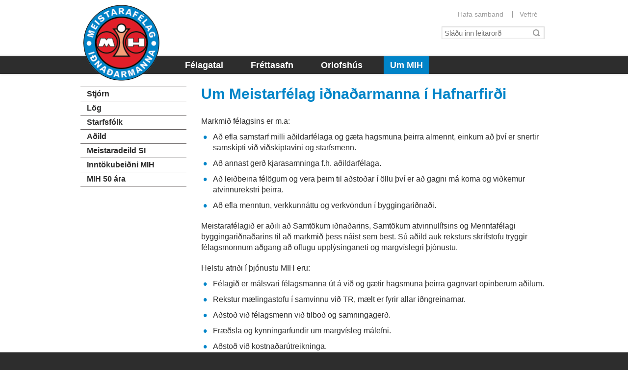

--- FILE ---
content_type: text/html;charset=UTF-8
request_url: https://www.mih.is/um-mih/
body_size: 3896
content:


<!DOCTYPE html>
<!-- eplica-no-index -->
<!--[if lt IE 9]><html class="msie" xmlns="http://www.w3.org/1999/xhtml" lang="is"><![endif]--><!--[if gte IE 9]><!-->
<html xmlns="http://www.w3.org/1999/xhtml" lang="is"><!--<![endif]-->
<head>
  <meta charset="utf-8" />
  <meta name="generator" content="Eplica CMS - www.eplica.is" />
  <meta name="HandheldFriendly" content="true" />
  <meta name="viewport" content="width=device-width, initial-scale=1.0" />
  <meta name="format-detection" content="telephone=no">
  <title>Um Meistarfélag iðnaðarmanna í Hafnarfirði | Um MIH | Meistarafélag iðnaðarmanna í Hafnarfirði</title>

  <meta property="og:site_name" content="Meistarafélag iðnaðarmanna í Hafnarfirði" />
  
  <link rel="shortcut icon" href="/skin/basic9k/i/fav.ico" />
  
  <link rel="canonical" href="https://www.mih.is/um-mih/" />
  <script>if(self!=top){var ö=document.documentElement;ö.style.display='none !important';try{top.location.replace(location)}catch(e){setTimeout(function(){ö.innerHTML=''},500)}}</script>
  
  <!--[if (lt IE 9)&(!IEMobile) ]><link href="/skin/basic9k/main-oldie.css" rel="stylesheet" /><![endif]--><!--[if gte IE 9]><!-->
  <link href="/skin/basic9k/main.css" rel="stylesheet" /><!--<![endif]-->

  

<!--  ~~~~~~~~~~~~~~~~~~~~~~~~~~~~~
      Eplica web management system
      Eplica 3 : (4 @ f2affd8)
      Tags [release/4.8.1]
      Project Version (master@eaf8cf4)
      License Eplica ISP hosted solution
      eplica2.hugsmidjan.is::tomcat-prod1
      ~~~~~~~~~~~~~~~~~~~~~~~~~~~~~
      Hugsmiðjan ehf.
      Tel. +354 550-0900
      info@eplica.is
      www.eplica.is
      ~~~~~~~~~~~~~~~~~~~~~~~~~~~~~  -->

  <link href="/um-mih/rss.xml" rel="alternate" type="application/rss+xml" title="Um MIH" />
  
 
<!-- begin og: tags -->
  <meta property="og:type" content="website" />
  <meta property="og:title" content="Um Meistarf&eacute;lag i&eth;na&eth;armanna &iacute; Hafnarfir&eth;i" />
<meta name="twitter:card" content="summary_large_image" />
  <meta property="og:image" content="https://eplica-cdn.is/f/transogimage.png" />
  <meta name="twitter:image" content="https://eplica-cdn.is/f/transogimage.png" />
<!-- end og: tags -->


    <script>(function(f,o,u,c){o[u]+=' _'+f;setTimeout(function(){o[u]=o[u].replace(f,'');},8000);c=document.createElement('input');if('placeholder' in c){o[u]+=' supports-placeholders';}})(' beforejsinit',document.getElementsByTagName('html')[0],'className');</script>
  <script src='https://eplica-cdn.is/req/jqreq.js'></script>

  
</head>
<!-- /eplica-no-index -->
<body class=" twocol">
<script>
  Req.localPath=Req.localPath||"/skin/basic9k/",function(a){a=window.SITE=window.SITE||{opts:{},preInit:[],domupdated:[],domupdated2:[],init:[],postInit:[],flag:function(a,b){return b.flags=a,b}}}();
  (function(SITE){'use strict';

  // Set options
  SITE.opts.support_shopping =  false;
  SITE.opts.support_calendars = true;
  SITE.opts.support_people =    true;
  // SITE.opts.slideShowDelay = null;

  // // Define init functions
  // SITE.init.push( function(){ ...} );

})(window.SITE);
/*

Options:
  support_shopping:  false,
  support_calendars: false,

  pagestyleBtns:   null, // or Object
  toggleListview:   true,
  megamenu:         true,
  slideShowDelay:   6000, // (ms)
  qsearchImages:    true,
  qsearchSummaryLength: 85,
  islPostCodes:     true

Init queues:
  preInit:     [], // early inits (before domupdated)
  domupdated:  [function ( rootElm, ajaxedUrl ) { ... }], // onload + every ajax load
  domupdated2: [],
  init:        [], // basic onload inits
  postInit:    []  // late onload inits

*/
setTimeout(function(){
  if(jQuery('.felagwrap').length){
  hash = location.hash;
  substring = hash.indexOf("#");
  if(substring >= 0){
    hash = hash.substring(substring+1);
  }
  jQuery("#"+hash+".collapse-closed").trigger("click");
  }
},500);

</script>


<div class="pghead" id="pghead">
<div class="wrap">

  
<!-- eplica-no-index -->
<div class="brand" role="banner"><a href="/" title="Meistarafélag iðnaðarmanna í Hafnarfirði - forsíða"
    ><img class="logo" src="/skin/basic9k/i/sitelogo.png" alt="Meistarafélag iðnaðarmanna í Hafnarfirði" /></a></div>
<div class="skiplink"><p><a href='#pgnav' title='Valmynd'>Valmynd</a></p><hr /></div>
<!-- /eplica-no-index -->



  
</div>
</div>


<div class="pgwrap">
  
  
<div role="main" class="pgmain">

    
        








<!-- eplica-search-index-fields
     SearchType=Article
     title=Um Meistarfélag iðnaðarmanna í Hafnarfirði
     ArticleType=Fréttir
     eplica-search-index-fields -->



<!-- eplica-contentid 1-9-MainContent -->
<div class="article box" data-aid="9">
  <!-- eplica-no-index --><div class="boxhead">  </div><!-- /eplica-no-index -->
  <div class="boxbody">
    



    


    


    
      <h1>Um Meistarfélag iðnaðarmanna í Hafnarfirði</h1>
      
    

    

  

  

  
    

    
    <p>Markmið félagsins er m.a:</p>

<ul>
<li>Að efla samstarf milli aðildarfélaga og gæta hagsmuna þeirra almennt, einkum að því er snertir samskipti við viðskiptavini og starfsmenn.</li>

<li>Að annast gerð kjarasamninga f.h. aðildarfélaga.</li>

<li>Að leiðbeina félögum og vera þeim til aðstoðar í öllu því er að gagni má koma og viðkemur atvinnurekstri þeirra.</li>

<li>Að efla menntun, verkkunnáttu og verkvöndun í byggingariðnaði.</li>
</ul>

<p>Meistarafélagið er aðili að Samtökum iðnaðarins, Samtökum atvinnulífsins og Menntafélagi byggingariðnaðarins til að markmið þess náist sem best. Sú aðild auk reksturs skrifstofu tryggir félagsmönnum aðgang að öflugu upplýsinganeti og margvíslegri þjónustu.</p>

<p>Helstu atriði í þjónustu MIH eru:</p>

<ul>
<li>Félagið er málsvari félagsmanna út á við og gætir hagsmuna þeirra gagnvart opinberum aðilum.</li>

<li>Rekstur mælingastofu í samvinnu við TR, mælt er fyrir allar iðngreinarnar.</li>

<li>Aðstoð við félagsmenn við tilboð og samningagerð.</li>

<li>Fræðsla og kynningarfundir um margvísleg málefni.</li>

<li>Aðstoð við kostnaðarútreikninga.</li>

<li>Ráðgjöf við launaútreikninga og launatengd mál.</li>

<li>Miðlun upplýsinga til félagsmanna t.d. með útgáfu fréttabréfs.</li>

<li>Ráðgjöf við bókhald, skattamál og uppgjör.</li>

<li>Milliganga við lausn ágreiningsmála sem félagsmenn og viðskiptaaðilar þeirra kunna að eiga í.</li>

<li>Slysatrygging, sjúkratrygging og líftrygging í nafni félagsins sem veitir verulegan afslátt af iðgjöldum trygginganna.</li>

<li>Aðgangur að orlofsíbúð fyrir félagsmenn.</li>
</ul>


    





















  </div>
</div>

<hr class="stream" />


        
    
    
</div>

  
<div class="pgextra2" id="pgnav">

    
        <!-- eplica-no-index -->
            

<div class="breadcrumbs" role="navigation" aria-labelledby="crumbs620774484"><div>
  <strong id="crumbs620774484">Þú ert hér:</strong> <a href="/" class='home'>Forsíða</a> <i>&gt;</i> <b class="current"><a href="/um-mih/">Um MIH</a></b>
</div></div>
<hr class="stream" />

              <div class="mnav"
                 role="navigation"
                 aria-labelledby="menu781692625"
              >
                <h2 class="boxhead" id="menu781692625">Meistarafélag Iðnaðarmanna</h2>
                <div class="boxbody">
                    <ul class="level1"
                      ><li class="home"><a href="/">Forsíða</a></li
                      ><li class="cat1"><a href="/felagatal/" class="cat1">Félagatal</a
                    ></li
                      ><li class="cat2"><a href="/frettir/" class="cat2">Fréttasafn</a
                    ></li
                      ><li class="cat3"><a href="/orlofshus/" class="cat3">Orlofshús</a
                    ></li
                      ><li class="cat4 current branch"><a href="/um-mih/" class="cat4">Um MIH</a
                    
                      ><ul class="level2"
                        ><li><a href="/um-mih/stjorn/">Stjórn</a
                    ></li
                        ><li><a href="/um-mih/log/">Lög</a
                    ></li
                        ><li><a href="/um-mih/starfsfolk/">Starfsfólk</a
                    ></li
                        ><li><a href="/um-mih/adild/">Aðild</a
                    ></li
                        ><li><a href="/um-mih/meistaradeild-si/">Meistaradeild SI</a
                    ></li
                        ><li><a href="/um-mih/inntokubeidni-mih/">Inntökubeiðni MIH</a
                    ></li
                        ><li class=" last"><a href="http://www.mih.is/mih50ara/">MIH 50 ára</a
                    ></li
                     ></ul></li
                 ></ul>
             
                </div>
              </div>
              <hr class="stream" />
        
      <!-- /eplica-no-index -->
  


        
    <div class="enav">
	<h2 class="boxhead">Flýtival</h2>
	<div class="boxbody">
		<ul class="level1">
			<li><a href="/hafa-samband">Hafa samband</a></li>
			<li><a href="/veftre">Veftré</a></li>
		</ul>
	</div>
</div>
<hr class="stream" />
        <!-- eplica-no-index -->
              <div class="snav box"
                 role="navigation"
                 aria-labelledby="menu56263226"
              >
                <h2 class="boxhead" id="menu56263226">Um MIH</h2>
                <div class="boxbody">
                    <ul class="level1"
                      ><li class="cat1"><a href="/um-mih/stjorn/" class="cat1">Stjórn</a
                    ></li
                      ><li class="cat2"><a href="/um-mih/log/" class="cat2">Lög</a
                    ></li
                      ><li class="cat3"><a href="/um-mih/starfsfolk/" class="cat3">Starfsfólk</a
                    ></li
                      ><li class="cat4"><a href="/um-mih/adild/" class="cat4">Aðild</a
                    ></li
                      ><li class="cat5"><a href="/um-mih/meistaradeild-si/" class="cat5">Meistaradeild SI</a
                    ></li
                      ><li class="cat6"><a href="/um-mih/inntokubeidni-mih/" class="cat6">Inntökubeiðni MIH</a
                    ></li
                      ><li class="cat7 last"><a href="http://www.mih.is/mih50ara/" class="cat7">MIH 50 ára</a
                    ></li
                 ></ul>
             
                </div>
              </div>
              <hr class="stream" />
        
      <!-- /eplica-no-index -->
  


        
    
        

<!-- eplica-no-index -->
<div class="qsearch" role="search">
  <h2 class="boxhead">Leita á vefnum</h2>
  <form class="boxbody" action="/leit" >
    
    <span class="fi_txt req"><label for="qstr">Sláðu inn leitarorð</label><input id="qstr" name="q" value="" /></span>
    <span class="fi_btn">
    
      <input class="submit" type="submit" value="Leita" />
    
    </span>
  
  </form>
</div>
<hr class="stream" />
<!-- /eplica-no-index -->





        
    
    
</div>

</div>
<div class="pgfoot">
  
  
<div class="wrap2">

    <div class="footer" role="contentinfo">
	<h3>Meistarafélag iðnaðarmanna í Hafnarfirði</h3>
	<p>Bæjarhraun 2, 220 Hafnarfjörður</p>
        <p> Sími <span class="phone">555 2666</span> 
        Netfang <span class="netfang"><a href="mailto:mih@mmedia.is">mih@mmedia.is</a></span></p>
        <p><span class="fax">Fax 565 3100</span></p>
</div>
<hr class="stream" />
    
</div>

</div>


  
	<!-- eplica-no-index -->
    <div class="byggiraeplica" lang="is"><span class="stream">Þetta vefsvæði  </span><a href="http://www.eplica.is/" title="Þetta vefsvæði byggir á Eplica" target="_blank">byggir á Eplica</a></div>
    <!-- /eplica-no-index -->

  

  <script src='/skin/basic9k/main.js'></script>
  
  

</body>
</html>



--- FILE ---
content_type: text/css
request_url: https://www.mih.is/skin/basic9k/main.css
body_size: 19040
content:
@import url("http://fonts.googleapis.com/css?family=Lato:400,700&.css");
@font-face {
  font-family: 'webicons';
  src: url('i/f/webicons.eot');
  src: url('i/f/webicons.eot?#iefix') format('embedded-opentype'), url('i/f/webicons.svg#webicons') format('svg'), url('i/f/webicons.woff') format('woff'), url('i/f/webicons.ttf') format('truetype');
  font-weight: normal;
  font-style: normal;
}
@media screen {
  html {
    font-family: sans-serif;
    /* 1 */
    -ms-text-size-adjust: 100%;
    /* 2 */
    -webkit-text-size-adjust: 100%;
    /* 2 */
  }
  body {
    margin: 0;
  }
  article,
  aside,
  details,
  figcaption,
  figure,
  footer,
  header,
  hgroup,
  main,
  menu,
  nav,
  section,
  summary {
    display: block;
  }
  audio,
  canvas,
  progress,
  video {
    display: inline-block;
    vertical-align: baseline;
  }
  audio:not([controls]) {
    display: none;
    height: 0;
  }
  [hidden],
  template {
    display: none;
  }
  a {
    background-color: transparent;
  }
  a:active,
  a:hover {
    outline: 0;
  }
  abbr {
    border-bottom: 1px dotted;
  }
  b,
  strong {
    font-weight: bold;
  }
  dfn {
    font-style: italic;
  }
  h1 {
    font-size: 2em;
    margin: 0.67em 0;
  }
  mark {
    background: #ff0;
    color: #000;
  }
  small {
    font-size: 80%;
  }
  sub,
  sup {
    font-size: 75%;
    line-height: 0;
    position: relative;
    vertical-align: baseline;
  }
  sup {
    top: -0.5em;
  }
  sub {
    bottom: -0.25em;
  }
  img {
    border: 0;
  }
  svg:not(:root) {
    overflow: hidden;
  }
  figure {
    margin: 1em 40px;
  }
  hr {
    box-sizing: content-box;
    height: 0;
  }
  pre {
    overflow: auto;
  }
  code,
  kbd,
  pre,
  samp {
    font-family: monospace, monospace;
    font-size: 1em;
  }
  button,
  input,
  optgroup,
  select,
  textarea {
    color: inherit;
    font: inherit;
    margin: 0;
  }
  button {
    overflow: visible;
  }
  button,
  select {
    text-transform: none;
  }
  button,
  html input[type="button"],
  input[type="reset"],
  input[type="submit"] {
    -webkit-appearance: button;
    cursor: pointer;
  }
  button[disabled],
  html input[disabled] {
    cursor: default;
  }
  button::-moz-focus-inner,
  input::-moz-focus-inner {
    border: 0;
    padding: 0;
  }
  input {
    line-height: normal;
  }
  input[type="checkbox"],
  input[type="radio"] {
    box-sizing: border-box;
    /* 1 */
    padding: 0;
    /* 2 */
  }
  input[type="number"]::-webkit-inner-spin-button,
  input[type="number"]::-webkit-outer-spin-button {
    height: auto;
  }
  input[type="search"] {
    -webkit-appearance: textfield;
    /* 1 */
    box-sizing: content-box;
    /* 2 */
  }
  input[type="search"]::-webkit-search-cancel-button,
  input[type="search"]::-webkit-search-decoration {
    -webkit-appearance: none;
  }
  fieldset {
    border: 1px solid #c0c0c0;
    margin: 0 2px;
    padding: 0.35em 0.625em 0.75em;
  }
  legend {
    border: 0;
    padding: 0;
  }
  textarea {
    overflow: auto;
  }
  optgroup {
    font-weight: bold;
  }
  table {
    border-collapse: collapse;
    border-spacing: 0;
  }
  td,
  th {
    padding: 0;
  }
  html {
    overflow-y: scroll;
  }
  [tabindex] {
    outline: none;
  }
  input[type="search"],
  input[type="tel"],
  input[type="number"],
  input[type="email"],
  input[type="url"],
  input[type="date"],
  textarea,
  input[type="password"],
  input[type="text"] {
    -webkit-appearance: none;
  }
  input[type=number]::-webkit-inner-spin-button,
  input[type=number]::-webkit-outer-spin-button {
    -webkit-appearance: none;
    margin: 0;
  }
  abbr {
    text-decoration: none;
    border-bottom: 1px dotted;
  }
  sup {
    position: static;
    line-height: inherit;
    top: auto;
    display: inline-block;
    vertical-align: top;
    margin-top: -0.25em;
  }
  sub {
    position: static;
    line-height: inherit;
    bottom: auto;
    display: inline-block;
    vertical-align: bottom;
    margin-bottom: -0.25em;
  }
  .stream,
  .focustarget {
    position: absolute;
    right: 9999px;
    left: auto;
    white-space: nowrap;
  }
  .print-only {
    display: none;
  }
  /* Accessibility tr1ck50r */
  a.stream:focus,
  a.stream:active,
  .stream a:focus,
  .stream a:active {
    background: #fff;
    border: 1px solid #029;
    margin: 0;
    padding: 3px 5px;
    color: #c00;
    right: 0;
    z-index: 9999;
    font-size: 1em;
    white-space: nowrap;
  }
  .stream a:focus,
  .stream a:active {
    position: absolute;
    right: -9999px;
  }
  hr.stream {
    display: none;
  }
  hr.stream {
    display: none;
  }
  body {
    color: #2d2d2d;
    line-height: 1.4666em;
    font-family: 'Lato', sans-serif;
    font-size: 15px;
  }
  body.ajax-wait,
  body.ajax-wait * {
    cursor: wait !important;
  }
  ::-moz-selection {
    x: x;
background: #0a246a;
color: #fff;
text-shadow: none;
  }
  ::selection {
    x: x;
background: #0a246a;
color: #fff;
text-shadow: none;
  }
  .clear {
    display: none;
  }
  h1,
  h2,
  h3,
  h4,
  .boxhead {
    font-family: 'Lato', sans-serif;
    margin: 30px 0 0.3em;
  }
  .pgmain .boxhead,
  h1 {
    font-size: 2em;
    margin: 0 0 10px;
    line-height: 1em;
  }
  .boxhead,
  h2 {
    font-size: 1.5em;
    line-height: 1em;
  }
  h3 {
    font-size: 1.2142em;
  }
  h4 {
    font-size: 1.0714em;
  }
  h1 + h2,
  h2 + h3,
  h3 + h4 {
    margin-top: .6em;
  }
  .boxhead {
    margin-top: 0;
  }
  .boxhead a {
    color: #2d2d2d;
  }
  p,
  blockquote,
  ul,
  ol,
  dl,
  table {
    margin-top: 0;
    margin-bottom: 20px;
  }
  ul {
    margin: 0;
    padding: 0;
    list-style: none;
  }
  ol {
    padding-left: 1.5em;
  }
  ul,
  ol {
    margin-left: 0;
  }
  li {
    margin: 0;
    padding: 0;
  }
  a {
    color: #0084c8;
    text-decoration: none;
    -webkit-transition: color 0.08s ease-in-out, background-color 0.08s ease-in-out;
    transition: color 0.08s ease-in-out, background-color 0.08s ease-in-out;
  }
  blockquote {
    margin-left: 0;
    margin-right: 0;
  }
  blockquote p:last-child {
    margin-bottom: 0;
  }
  abbr,
  acronym {
    cursor: help;
    border: 0;
  }
  abbr:hover,
  acronym:hover {
    border-bottom: 1px dotted #ddd;
  }
  small {
    font-size: 0.8571em;
    color: #666;
  }
  hr {
    border: 0;
    height: 1px;
    margin: 20px 0;
    background: #ccc;
  }
  .beforejsinit .spm {
    display: none !important;
  }
  .tablewrap {
    overflow: auto;
    margin-bottom: 20px;
  }
  .tablewrap table {
    margin-bottom: 0;
  }
  table,
  caption,
  th,
  td {
    border: 0;
    background-color: transparent;
    padding: 0;
    text-align: left;
    vertical-align: top;
  }
  table {
    border-collapse: separate;
  }
  caption {
    font-style: normal;
    font-weight: bold;
    padding: 5px 0;
    text-align: left;
  }
  th > abbr[title],
  th > acronym[title] {
    border: 0;
  }
  th,
  td {
    padding: 5px;
    border-left: 1px solid #fff;
  }
  th:first-child,
  td:first-child {
    border-left: 0;
  }
  th.center,
  td.center,
  th[align="center"],
  td[align="center"] {
    text-align: center;
  }
  th.right,
  td.right,
  th[align="right"],
  td[align="right"] {
    text-align: right;
  }
  th.num,
  td.num,
  th.num,
  td.num {
    text-align: right;
    white-space: nowrap;
  }
  tbody > :nth-child(2n) > th,
  tbody > :nth-child(2n) > td {
    background-color: #e6e6e6;
  }
  tbody > :hover > th,
  tbody > :hover > td {
    background-color: #f9c9b3;
  }
  tr.th th,
  thead th {
    font-weight: bold;
    background-color: #2d2d2d;
    color: #fff;
    border-left-color: #fff;
  }
  table.grid {
    width: 100%;
  }
  table.grid,
  table.grid td {
    background: 0;
    border: 0;
    padding: 0;
  }
  table.grid td {
    padding-right: 10px;
  }
  html {
    background-color: #2d2d2d;
    overflow-y: scroll;
    overflow-x: hidden;
  }
  body {
    background-color: #fff;
    position: relative;
  }
  .pghead {
    background-color: #2d2d2d;
  }
  .pghead .wrap {
    background-color: #fff;
    text-align: center;
  }
  .pghead .wrap > .before,
  .pghead .wrap:before {
    content: '';
    display: inline-block;
    margin-right: -0.35em;
    width: 1px;
    height: 100%;
    vertical-align: middle;
  }
  .pghead .brand {
    display: inline-block;
    width: 99%;
    text-align: left;
    font-size: 1em;
    margin: 0;
  }
  .pghead .brand a {
    display: inline-block;
    padding: 10px;
    margin: -10px 0 -10px -10px;
    max-width: 60%;
  }
  .pghead .brand a img {
    max-width: 100%;
    height: 35px;
  }
  .pghead .brand .slogan {
    display: block;
    max-width: 50%;
    position: absolute;
    right: 9999px;
    left: auto;
  }
  .pgfoot .wrap {
    border-top: 1px solid #0084c8;
    background: #fff;
    padding: 20px 20px 1px 20px;
  }
  .pgfoot .wrap2 {
    padding: 15px 20px 1px 20px;
  }
  .byggiraeplica {
    padding: 15px 0 10px 0;
    text-align: right;
    line-height: 0;
    *zoom: 1;
  }
  .byggiraeplica a {
    overflow: hidden;
    white-space: nowrap;
    text-indent: 150%;
    text-align: left;
    letter-spacing: -0.4em;
    text-shadow: none !important;
    color: transparent !important;
    background: none 0 0 no-repeat;
    display: inline-block;
    width: 135px;
    height: 20px;
    background-image: url("https://eplica-cdn.is/f/e2-w25.png");
  }
  html[lang="is"] .byggiraeplica a {
    background-image: url("https://eplica-cdn.is/f/ba_e2-w25.png");
  }
  .byggiraeplica {
    position: absolute;
    right: 0;
    width: 90%;
  }
  [class].meta {
    color: #777;
    display: block;
    font-weight: normal;
    font-size: 0.8571em;
  }
  [class].meta span {
    padding-right: .5em;
  }
  [class].meta a {
    color: #777;
  }
  .more {
    display: inline-block;
  }
  .buttons,
  .moreolder,
  .archivelink {
    display: block;
    white-space: nowrap;
  }
  .buttons:after,
  .moreolder:after,
  .archivelink:after {
    content: " ";
    clear: both;
    display: block;
    height: 0;
  }
  [class].moreolder,
  [class].archivelink {
    margin: 10px 0 0 0;
  }
  [class].moreolder a:hover,
  [class].archivelink a:hover,
  [class].moreolder a:focus,
  [class].archivelink a:focus,
  [class].moreolder a:active,
  [class].archivelink a:active {
    text-decoration: none;
  }
  [class].moreolder a:before,
  [class].archivelink a:before {
    content: "\e001";
    display: inline-block;
    font-family: 'webicons';
    speak: none;
    font-weight: normal;
    font-style: normal;
    -webkit-font-smoothing: antialiased;
    vertical-align: top;
    text-indent: 0;
    letter-spacing: 0;
    width: 1.05em;
    line-height: inherit;
    text-align: center;
    font-size: 1.0714em;
    margin-bottom: -0.1333em;
    margin-right: 6px;
  }
  [class].buttons {
    margin: 40px 0 0;
    clear: both;
  }
  [class].buttons a {
    float: left;
    padding-right: 10px;
  }
  .netfang {
    font-style: normal;
    font-weight: normal;
  }
  a.external:after,
  a.file_doc:after,
  a.file_pdf:after,
  a.file_xls:after {
    display: inline-block;
    height: 1em;
    min-height: 16px;
    margin: -3px 4px 0 0;
    content: "";
    width: 16px;
    vertical-align: middle;
    background: 0 0 no-repeat;
  }
  a.external:after {
    background-image: url(i/icn-external.png);
    width: 10px;
    margin: -3px 0 -3px 4px;
  }
  a.file_doc:after {
    background-image: url(i/icn-doc.png);
  }
  a.file_pdf:after {
    background-image: url(i/icn-pdf.png);
  }
  a.file_xls:after {
    background-image: url(i/icn-xls.png);
  }
  .imgbanner {
    margin: 0 0 20px 0;
    overflow: hidden;
    height: 129px;
    box-shadow: 0 0 5px rgba(0, 0, 0, 0.2);
  }
  .imgbanner img {
    max-width: none;
    min-width: 100%;
  }
  .imglink,
  .advert {
    text-align: center;
    overflow: hidden;
    width: 100%;
  }
  .imglink .boxhead,
  .advert .boxhead {
    text-align: left;
  }
  .imglink .boxbody,
  .advert .boxbody {
    text-align: center;
  }
  .imglink img,
  .advert img {
    margin-bottom: 1em;
  }
  [class].tab-box {
    margin: 0 -13px 20px -13px;
    padding: 0 5px;
    border-bottom: 1px solid #ccc;
    font-size: 0.8571em;
  }
  [class].tab-box ul.tabs {
    margin: 0;
    padding-left: 0;
    list-style: none;
    white-space: nowrap;
  }
  [class].tab-box ul.tabs:after {
    content: " ";
    clear: both;
    display: block;
    height: 0;
  }
  [class].tab-box ul.tabs > li {
    margin: 0;
  }
  [class].tab-box ul.tabs > li:before {
    content: none;
    font-family: inherit;
    float: none;
    font-size: 1em;
    margin: 0;
    line-height: inherit;
    color: inherit;
  }
  [class].tab-box li {
    display: inline-block;
    margin: 0 0 0 -1px;
    *float: left;
  }
  [class].tab-box li a {
    border: 1px solid #ccc;
    border-top-right-radius: 4px;
    border-top-left-radius: 4px;
    border-bottom: 0;
    display: block;
    padding: 0 8px;
    line-height: 25px;
    color: #777;
    white-space: nowrap;
  }
  [class].tab-box li.current {
    position: relative;
  }
  [class].tab-box li.current a {
    margin-bottom: -1px;
    padding-bottom: 1px;
    margin-top: -2px;
    padding-top: 2px;
    background: #fff;
    color: #2d2d2d;
  }
  .sharebtns {
    clear: both;
    margin-top: 20px;
    margin-right: -12px;
  }
  .sharebtns[class] > * {
    vertical-align: top !important;
    margin-right: 10px !important;
  }
  iframe[class^="PIN_"] {
    position: absolute;
  }
  ul.minitable {
    text-align: right;
  }
  ul.minitable strong {
    float: left;
    margin-right: 1em;
    font-weight: normal;
  }
  .loading {
    padding: 15px 10px 15px 60px;
    color: #777;
    background: url(i/spinner.gif) 15px 50% no-repeat;
    margin-bottom: 20px;
  }
  .jsi-silentloading {
    display: none;
  }
  a.js-include,
  .js-include a {
    border: 1px solid #70c6f3;
    background-color: #a7d8f0;
    padding: 5px 10px;
    font-weight: bold;
  }
  a.js-include:hover,
  .js-include a:hover,
  a.js-include:focus,
  .js-include a:focus,
  a.js-include:active,
  .js-include a:active {
    border-color: #0084c8;
  }
  .js-include {
    display: block;
    margin-bottom: 20px;
  }
  .js-include a {
    display: inline-block;
    margin-right: 15px;
  }
  .deptppl table {
    width: 100%;
  }
  .deptppl th,
  .deptppl td {
    width: 50%;
  }
  .box,
  .bbox,
  .lbox,
  .cbox,
  .fbox {
    -webkit-box-sizing: border-box;
    -moz-box-sizing: border-box;
    box-sizing: border-box;
    margin-bottom: 20px;
    position: relative;
  }
  [class].boxhead {
    margin: 0;
    font-weight: bold;
  }
  .boxbody:after {
    content: " ";
    clear: both;
    display: block;
    height: 0;
  }
  .box h1,
  .box .boxhead {
    margin-bottom: 10px;
  }
  .bbox {
    background-color: #e6e6e6;
  }
  .bbox .boxhead {
    background-color: #2d2d2d;
    font-size: 1.2857em;
    padding: 7.5px 10px;
    color: #fff;
  }
  .bbox.alt .boxhead {
    background-color: #0084c8;
    color: #fff;
  }
  .bbox .boxbody {
    padding: 10px 10px;
  }
  .lbox .boxhead {
    font-size: 1.2em;
    padding: 9.5px 0;
    color: #2d2d2d;
    border-bottom: 1px solid #ccc;
  }
  .lbox .boxbody {
    padding: 10px 0;
  }
  .cbox {
    background-color: #e6e6e6;
    padding: 10px 15px;
  }
  .cbox.alt {
    background-color: #625d5d;
  }
  .cbox .boxhead,
  .cbox .boxbody {
    color: #2d2d2d;
  }
  .cbox .boxhead {
    font-size: 1.4285em;
    line-height: 1.4em;
    padding-bottom: 0;
  }
  .cbox a[href] {
    color: #0084c8;
  }
  .cbox a[href]:hover,
  .cbox a[href]:focus,
  .cbox a[href]:active {
    color: #16b0ff;
  }
  .fbox {
    margin-bottom: 10px;
  }
  .fbox .boxhead {
    text-transform: uppercase;
    font-size: 1.2857em;
    line-height: inherit;
    margin-bottom: 4px;
  }
  .fbox .boxbody {
    display: inline-block;
    *display: inline;
    *zoom: 1;
  }
  .navbox .boxbody {
    margin-top: -10px;
  }
  .navbox h3 {
    margin: 10px 0 0 0;
  }
  .navbox ul {
    margin: 0;
  }
  .navbox li {
    font-size: 1.2142em;
    border-bottom: 1px solid #ccc;
  }
  .navbox li > a {
    font-weight: bold;
    display: block;
    padding: 9px 10px;
  }
  .navbox li > a.external:after {
    content: none;
  }
  .navbox li > a:hover,
  .navbox li > a:focus,
  .navbox li > a:active {
    background-color: #a7d8f0;
    text-decoration: none;
  }
  .navbox li > a:before {
    content: "\e001";
    display: inline-block;
    font-family: 'webicons';
    speak: none;
    font-weight: normal;
    font-style: normal;
    -webkit-font-smoothing: antialiased;
    vertical-align: top;
    text-indent: 0;
    letter-spacing: 0;
    width: 1.4736em;
    line-height: 1.1578;
    text-align: center;
    font-size: 1.1176em;
    float: right;
  }
  img {
    width: auto;
    height: auto;
    max-width: 100%;
    max-height: 100%;
    vertical-align: middle;
    -webkit-box-sizing: border-box;
    -moz-box-sizing: border-box;
    box-sizing: border-box;
  }
  .imgleft,
  .imgright,
  .imgcenter,
  .imgbox,
  .imagebox {
    font-size: 0.8666em;
    line-height: 1.2em;
    padding: 0;
    border: 0;
  }
  .imgleft img[src],
  .imgright img[src],
  .imgcenter img[src],
  .imgbox img[src],
  .imagebox img[src] {
    float: none;
    margin: 0 auto;
    max-width: 100%;
  }
  .imgleft,
  img.left,
  .imgright,
  img.right,
  .imgbox,
  .imagebox {
    float: right;
    max-width: 50%;
    margin: 0 -10px 10px 10px;
  }
  .imgleft,
  img.left {
    float: left;
    margin-right: 10px;
    margin-left: -10px;
  }
  img.center {
    display: block;
    margin: 0 auto 20px;
  }
  .imgcenter {
    text-align: center;
  }
  .imgleft > i,
  .imgleft > em,
  .imgright > i,
  .imgright > em,
  .imgcenter > i,
  .imgcenter > em,
  .imagebox .longdesc,
  .imagebox .credit {
    -webkit-box-sizing: border-box;
    -moz-box-sizing: border-box;
    box-sizing: border-box;
    display: block;
    padding: 2px 2px 0 2px;
    max-width: 100px;
    min-width: 100%;
    *max-width: 250px;
    *min-width: none;
    font-style: italic;
    color: #777;
  }
  .imagebox ul.imagelist {
    margin: 0;
    padding-left: 0;
    list-style: none;
  }
  .imagebox ul.imagelist > li {
    margin: 0;
  }
  .imagebox ul.imagelist > li:before {
    content: none;
    font-family: inherit;
    float: none;
    font-size: 1em;
    margin: 0;
    line-height: inherit;
    color: inherit;
  }
  .imagebox ul.imagelist li {
    margin-bottom: 20px;
  }
  .imagebox .credit {
    font-size: 0.8461em;
  }
  .imagebox .longdesc strong {
    font-weight: normal;
  }
  .img {
    display: block;
    background-color: #fff;
    text-align: center;
    white-space: nowrap;
    -webkit-box-sizing: border-box;
    -moz-box-sizing: border-box;
    box-sizing: border-box;
  }
  .img img[src] {
    float: none;
    margin: 0;
    border: 0;
    padding: 0;
    max-width: 100%;
    display: inline-block;
    vertical-align: middle;
  }
  .img:before,
  .img:after {
    content: "";
    margin: 0 -0.5em;
    display: inline-block;
    height: 100%;
    vertical-align: middle;
  }
  .article img,
  .article .img {
    border: 1px solid #ddd;
    padding: 3px;
  }
  .article .img img,
  .article img.noborder {
    padding: 0;
    border: 0;
  }
  .articlelist .item {
    margin-top: 20px;
  }
  .articlelist .item:after {
    content: " ";
    clear: both;
    display: block;
    height: 0;
  }
  .articlelist .item .img {
    float: right;
    margin: 0 0 .5em 12px;
  }
  .articlelist .item:first-child {
    margin-top: 0;
  }
  .articlelist .item h3 {
    font-size: 1.2142em;
    margin: 0 0 10px 0;
  }
  .articlelist .item h3 .meta {
    display: block;
    margin: 6px 0 -10px 0;
    font-size: 0.7058em;
  }
  .articlelist .item .summary p {
    display: inline;
    margin: 0 5px 0 0;
  }
  .articlelist .item .summary ul {
    margin: 0;
    padding-left: 20px;
    *list-style: disc;
  }
  .articlelist .item .summary ul > li {
    margin-bottom: .3em;
  }
  .articlelist .item .summary ul > li:before {
    content: '\2022';
    font-family: sans-serif;
    float: left;
    font-size: 1.5em;
    line-height: 1em;
    margin: 0 0 -0.5em -20px;
  }
  .articlelist li {
    margin-top: 20px;
    position: relative;
    padding-right: 6em;
  }
  .articlelist li a {
    font-weight: bold;
    font-size: 1.2142em;
  }
  .articlelist li .meta {
    position: absolute;
    top: 0;
    right: 0;
  }
  .article .subtitle {
    clear: none;
    margin-top: -0.54em;
  }
  .article .summary {
    font-size: 1.0714em;
  }
  .article .boxbody {
    min-height: 50px;
  }
  .article p + ol,
  .article p + ul {
    margin-top: -10px;
  }
  .article ul {
    padding-left: 20px;
    *list-style: disc;
  }
  .article ul > li {
    margin-bottom: .3em;
  }
  .article ul > li:before {
    content: '\2022';
    font-family: sans-serif;
    float: left;
    font-size: 1.5em;
    line-height: 1em;
    margin: 0 0 -0.5em -20px;
  }
  .article li ul,
  .article li ol {
    margin-bottom: 10px;
  }
  .article li {
    margin-bottom: 10px;
  }
  .article blockquote {
    position: relative;
    background-color: #f2f2f2;
    padding: 20px 40px;
    text-align: center;
    line-height: 1.5714em;
  }
  .article blockquote:before,
  .article blockquote:after {
    content: '"';
    position: absolute;
    color: #565759;
    font-weight: bold;
    font-family: Georgia, serif;
    font-size: 40px;
    line-height: 1em;
    margin: 13px;
  }
  .article blockquote:before {
    left: 0;
    bottom: 0;
  }
  html[lang="is"] .article blockquote:before {
    content: "„";
  }
  .article blockquote:after {
    top: 0;
    right: 0;
  }
  html[lang="is"] .article blockquote:after {
    content: "“";
  }
  .article .paging {
    margin-top: 40px;
  }
  .article .paging + .buttons {
    margin-top: 20px;
  }
  .article .paging ul {
    padding-left: 0;
    list-style: none;
    margin: 0;
  }
  .article .paging ul:after {
    content: " ";
    clear: both;
    display: block;
    height: 0;
  }
  .article .paging ul > li {
    margin: 0;
  }
  .article .paging ul > li:before {
    content: none;
    font-family: inherit;
    float: none;
    font-size: 1em;
    margin: 0;
    line-height: inherit;
    color: inherit;
  }
  .article .paging li {
    margin: 0;
  }
  .article .paging li.disabled {
    display: none;
  }
  .article .paging li.next {
    float: right;
  }
  .article .chapters ul {
    padding-left: 0;
    list-style: none;
    overflow: hidden;
  }
  .article .chapters ul > li {
    margin: 0;
  }
  .article .chapters ul > li:before {
    content: none;
    font-family: inherit;
    float: none;
    font-size: 1em;
    margin: 0;
    line-height: inherit;
    color: inherit;
  }
  .article .chapters li {
    margin-right: 1em;
  }
  .article hr {
    clear: both;
  }
  .article .collapse {
    padding: 6px 20px 6px 30px;
    border-top: 1px solid #f0f0f0;
    border-bottom: 1px solid #f0f0f0;
    background-color: transparent;
    margin: -1px 0 0 0;
    position: relative;
    clear: both;
    font-size: 1em;
  }
  .article .collapse a {
    display: block;
    margin: -6px -20px -6px -30px;
    padding: 6px 20px 6px 30px;
    background-color: transparent;
    color: #2d2d2d;
  }
  .article .collapse a:before {
    content: "\e01c";
    display: inline-block;
    font-family: 'webicons';
    speak: none;
    font-weight: normal;
    font-style: normal;
    -webkit-font-smoothing: antialiased;
    vertical-align: top;
    text-indent: 0;
    letter-spacing: 0;
    width: 26px;
    line-height: inherit;
    text-align: center;
    font-size: 0.9333em;
    color: #e11e29;
    float: left;
    margin-left: -26px;
  }
  .article .collapse a[href] {
    text-decoration: none;
  }
  .article .collapse a:hover,
  .article .collapse a:focus,
  .article .collapse a:active {
    color: #0084c8;
  }
  .article .collapse a:hover[href]:before,
  .article .collapse a:focus[href]:before,
  .article .collapse a:active[href]:before {
    color: auto;
  }
  .article .collapse.collapse-closed {
    background-color: transparent;
  }
  .article .collapse.collapse-closed a {
    background-color: transparent;
    color: #2d2d2d;
  }
  .article .collapse.collapse-closed a:before {
    content: "\e01b";
    color: #0084c8;
  }
  .article .collapse.collapse-closed a:hover,
  .article .collapse.collapse-closed a:focus,
  .article .collapse.collapse-closed a:active {
    color: #0084c8;
  }
  .article .collapsebox {
    border-bottom: 1px solid #f0f0f0;
    background-color: #f2f2f2;
    padding: 10px 20px 1px 30px;
  }
  .article .collapsebox p,
  .article .collapsebox table,
  .article .collapsebox ul {
    margin-bottom: 10px;
  }
  .article .videoblock .videocaption {
    display: block;
    padding-top: .2em;
    font-weight: bold;
  }
  .pgtop .imgbanner {
    display: none;
  }
  .mediagallery > .boxbody {
    margin: 0 -10px;
    margin-top: 20px;
  }
  .mediagallery ul {
    width: 100%;
    overflow: hidden;
  }
  .mediagallery li {
    display: inline-block;
    -webkit-box-sizing: border-box;
    -moz-box-sizing: border-box;
    box-sizing: border-box;
    padding: 0 10px;
    width: 150px;
    margin: 0 -0.26em 20px 0;
    position: relative;
    text-align: center;
    vertical-align: top;
  }
  .mediagallery li > a {
    height: 130px;
    display: block;
    text-align: center;
  }
  .mediagallery li > a:before,
  .mediagallery li > a:after {
    content: "";
    display: inline-block;
    height: 100%;
    vertical-align: middle;
    margin: 0 -1em;
  }
  .mediagallery li > a:hover,
  .mediagallery li > a:focus,
  .mediagallery li > a:active {
    outline: none;
  }
  .mediagallery li > a:hover img,
  .mediagallery li > a:focus img,
  .mediagallery li > a:active img {
    outline: 2px solid #0084c8;
  }
  .mediagallery .pgr {
    margin-top: 20px;
    text-align: center;
    padding: 5px 0;
  }
  .mediagallery .pgr a.prev {
    float: left;
  }
  .mediagallery .pgr a.next {
    float: right;
  }
  .singleimage > .boxbody {
    text-align: center;
  }
  .singleimage .content:after {
    content: " ";
    clear: both;
    display: block;
    height: 0;
  }
  .singleimage .imgcontent .imgtext {
    text-align: left;
    margin: 0;
  }
  .social ul {
    margin: 0;
    text-align: left;
  }
  .social li {
    padding: 3px 0;
  }
  .social li a[href] {
    display: block;
    text-decoration: none;
  }
  .social li a[href]:before {
    content: none;
    display: inline-block;
    font-family: 'webicons';
    speak: none;
    font-weight: normal;
    font-style: normal;
    -webkit-font-smoothing: antialiased;
    vertical-align: top;
    text-indent: 0;
    letter-spacing: 0;
    width: 1em;
    line-height: 1;
    text-align: center;
    font-size: 1.8571em;
    color: #353535;
    margin-right: 10px;
    vertical-align: middle;
  }
  .social li a[href]:hover:before,
  .social li a[href]:focus:before,
  .social li a[href]:active:before {
    color: #0084c8;
  }
  .social li.fb a:before {
    content: "\e008";
  }
  .social li.tw a:before {
    content: "\e00a";
  }
  .social li.rss a:before {
    content: "\e00d";
  }
  .social.compact ul:after {
    content: " ";
    clear: both;
    display: block;
    height: 0;
  }
  .social.compact li {
    display: inline-block;
    margin-right: 10px;
  }
  .social.compact li a {
    overflow: hidden;
    white-space: nowrap;
    width: 1.8571em;
  }
  .postlist .boxhead {
    white-space: nowrap;
  }
  .postlist .boxhead:after {
    content: "\e010";
    display: inline-block;
    font-family: 'webicons';
    speak: none;
    font-weight: normal;
    font-style: normal;
    -webkit-font-smoothing: antialiased;
    vertical-align: top;
    text-indent: 0;
    letter-spacing: 0;
    width: 1.05em;
    line-height: inherit;
    text-align: center;
    margin-left: 5px;
    font-size: 1.0555em;
  }
  .postlist .desc {
    font-size: 0.9285em;
    margin-bottom: 8px;
  }
  .postlist .fi_txt,
  .postlist .fi_btn {
    display: inline-block;
    *display: inline;
    *zoom: 1;
    margin-bottom: 10px;
  }
  .beforejsinit .postlist label {
    display: none !important;
  }
  .postlist .fi_txt input {
    width: 210px;
  }
  .postlist .fi_btn {
    margin-right: -10px;
  }
  .footer h3 {
    margin-top: 10px;
    font-size: 1.1428em;
  }
  .footer a[href^="tel:"] {
    color: inherit;
  }
  .modalpop {
    position: absolute;
    top: 0;
    left: 0;
    width: 100%;
    height: 100%;
    text-align: center;
  }
  .modalpop .curtain {
    position: fixed;
    top: 0;
    left: 0;
    width: 100%;
    height: 100%;
    background-color: rgba(0, 0, 0, 0.5);
  }
  .msie .modalpop .curtain {
    background-color: #000;
    filter: alpha(opacity=50);
  }
  .modalpop .popwin {
    background-color: #fff;
    padding: 15px;
    position: relative;
    top: 45px;
    margin: 0 0 45px 0;
    text-align: left;
    display: inline-block;
  }
  .modalpop a.closebtn {
    background: url(i/popup-close.png) 0 0 no-repeat;
    overflow: hidden;
    white-space: nowrap;
    text-indent: 150%;
    text-align: left;
    letter-spacing: -0.4em;
    text-shadow: none !important;
    color: transparent !important;
    display: block;
    width: 28px;
    height: 24px;
    position: absolute;
    z-index: 5;
    top: 4px;
    right: 4px;
  }
  .imgpopper .popwin {
    width: 290px;
  }
  .imgpopper .img {
    display: block;
  }
  .imgpopper .title {
    display: none;
  }
  .imgpopper .desc {
    display: block;
    padding: 5px 0;
    color: #2d2d2d;
    font-size: 1em;
    position: relative;
    z-index: 10;
  }
  .imgpopper .paging a {
    background: url(i/popup-prev.png) -100px 50% no-repeat;
    position: absolute;
    z-index: 1;
    top: 0;
    left: 4px;
    overflow: hidden;
    white-space: nowrap;
    text-indent: 150%;
    text-align: left;
    letter-spacing: -0.4em;
    text-shadow: none !important;
    color: transparent !important;
    display: block;
    width: 50%;
    height: 100%;
    outline: 0;
  }
  .imgpopper .paging a:hover,
  .imgpopper .paging a:focus,
  .imgpopper .paging a:active {
    background-position: 0 50%;
  }
  .imgpopper .paging .next a {
    background: url(i/popup-next.png) 150% 50% no-repeat;
    right: 4px;
    left: auto;
    z-index: 2;
  }
  .imgpopper .paging .next a:hover,
  .imgpopper .paging .next a:focus,
  .imgpopper .paging .next a:active {
    background-position: 100% 50%;
  }
  .imgpopper .paging li.nav-end {
    display: none;
  }
  .yearindex {
    margin-left: -3px;
    margin-top: 0;
    position: relative;
    height: 47px;
  }
  .yearindex .boxhead {
    color: #0084c8;
  }
  .yearindex + .articlelist .boxhead,
  .yearindex + hr + .articlelist .boxhead {
    position: absolute;
    right: 9999px;
    left: auto;
  }
  .yearindex ul {
    -webkit-box-sizing: border-box;
    -moz-box-sizing: border-box;
    box-sizing: border-box;
    width: 85px;
    position: absolute;
    top: 42px;
    left: 0;
    padding: 2px 5px 1px;
    border: 1px solid #dddddd;
    z-index: 1;
    background: #fff;
    -webkit-box-shadow: inset 0 0 3px 0 rgba(0, 0, 0, 0.15);
    box-shadow: inset 0 0 3px 0 rgba(0, 0, 0, 0.15);
  }
  .yearindex ul:after {
    content: "";
    position: absolute;
    right: 6px;
    top: 6px;
    width: 25px;
    height: 19px;
    background: url(i/selecty-arrow.png) 50% 50% no-repeat;
  }
  .yearindex h3 {
    margin: 0;
  }
  .yearindex h3 > a {
    font-size: 1.0666em;
    padding: 2px 0 2px 5px;
    color: #777;
    display: none;
  }
  .yearindex h3 > a.current {
    display: block;
    color: #0084c8;
  }
  .yearindex ul.focused h3 > a {
    display: block;
  }
  .yearindex p {
    display: none;
  }
  .yearindex p.currents {
    display: block;
    margin-top: 4px;
    float: left;
    margin-left: 105px;
  }
  .yearindex p > a {
    font-size: 1em;
    color: #777;
    padding-right: 1em;
  }
  .yearindex p > a.current {
    color: #0084c8;
    font-weight: bold;
    text-decoration: underline;
  }
  html[lang=is] .yearindex p > a {
    text-transform: lowercase;
  }
  .yearindex p > span {
    display: none;
  }
  .yearindex .drop-button {
    *background: url(i/selecty-arrow.png) 100% 50% no-repeat;
    line-height: 1.25;
    position: relative;
  }
  .yearindex .drop-button:after {
    content: "";
    position: absolute;
    right: -1px;
    top: 0px;
    border: 1px solid #ccc;
    width: 35px;
    height: 100%;
    background: url(i/selecty-arrow.png) 0 50% no-repeat;
  }
  form {
    margin: 0;
  }
  fieldset {
    padding: 0;
    margin: 0;
    border: 0;
  }
  .fi_txt,
  .fi_bdy,
  .fi_file,
  .fi_chk,
  .fi_sel,
  .fi_static,
  .fi_rdo {
    margin-bottom: 12px;
    vertical-align: top;
  }
  .fi_txt label,
  .fi_sel label,
  .fi_bdy label,
  .fi_file label,
  .fi_chk h4,
  .fi_rdo h4 {
    display: block;
    vertical-align: middle;
    margin: 0 0 .2em;
  }
  .fi_chk h4,
  .fi_rdo h4 {
    font-size: 1em;
    font-family: 'Lato', sans-serif;
    font-weight: 400;
    color: #2d2d2d;
    line-height: 1.4666;
  }
  .fi_rdo li,
  .fi_chk li {
    margin-bottom: .3em;
  }
  .fi_rdo input,
  .fi_chk input {
    vertical-align: middle;
  }
  .f_inl label,
  .f_inl h4 {
    display: inline-block;
    margin: 0 10px 0 0;
    vertical-align: middle;
  }
  .fi_rdo.f_inl ul,
  .fi_chk.f_inl ul,
  .fi_rdo.f_inl li,
  .fi_chk.f_inl li {
    display: inline-block;
    vertical-align: middle;
    margin: 0;
  }
  .f_row {
    margin-bottom: 12px;
  }
  .f_row:after {
    content: " ";
    clear: both;
    display: block;
    height: 0;
  }
  .f_row .fi_txt,
  .f_row .fi_sel,
  .f_row .fi_chk,
  .f_row .fi_rdo {
    padding-right: 20px;
    margin: 0;
    float: left;
  }
  input,
  button,
  select,
  textarea {
    vertical-align: middle;
    font-family: 'Lato', sans-serif;
    font-size: 1em;
    -webkit-transition: all 0.08s ease-in-out;
    transition: all 0.08s ease-in-out;
  }
  textarea,
  select,
  .textinput,
  .fi_txt input {
    display: block;
    -webkit-box-sizing: border-box;
    -moz-box-sizing: border-box;
    box-sizing: border-box;
    border: 1px solid #ddd;
    background: #fff;
    -webkit-box-shadow: inset 0 0 3px 0 rgba(0, 0, 0, 0.15);
    box-shadow: inset 0 0 3px 0 rgba(0, 0, 0, 0.15);
    height: 1.7333em;
    color: #2d2d2d;
    padding: 0.1770em 5px;
  }
  textarea {
    vertical-align: top;
    width: 100%;
    height: auto;
  }
  select {
    padding-right: 2px;
  }
  input.labelized,
  textarea.labelized {
    x: x;
color: #777;
  }
  input::-webkit-input-placeholder,
  textarea::-webkit-input-placeholder {
    x: x;
color: #777;
  }
  input:-moz-placeholder,
  textarea:-moz-placeholder {
    opacity: 1;
    x: x;
color: #777;
  }
  input::-moz-placeholder,
  textarea::-moz-placeholder {
    opacity: 1;
    x: x;
color: #777;
  }
  input:-ms-input-placeholder,
  textarea:-ms-input-placeholder {
    x: x;
color: #777 !important;
  }
  select:focus,
  textarea:focus,
  .textinput:focus,
  .fi_txt input:focus {
    border-color: #625d5d;
  }
  .fi_qty input {
    text-align: right;
  }
  .pgextra2 select,
  .pgextra2 textarea,
  .pgextra2 .textinput,
  .pgextra2 .fi_txt input {
    width: 100%;
  }
  .fi_btn {
    vertical-align: top;
  }
  .btn a,
  .button,
  .fi_btn input,
  .fi_btn button {
    position: relative;
    display: inline-block;
    -webkit-box-sizing: border-box;
    -moz-box-sizing: border-box;
    box-sizing: border-box;
    cursor: pointer;
    border: 0;
    background-color: #0084c8;
    color: #fff;
    white-space: nowrap;
    font-size: 1em;
    height: 1.7333em;
    line-height: 1.7333em;
    margin: 0em 0;
    padding: 0 10px;
  }
  .fi_btn input:hover,
  .fi_btn button:hover,
  .fi_btn input:focus,
  .fi_btn button:focus {
    background-color: #0084c8;
    background-image: none;
    color: #000;
    text-decoration: none;
  }
  .btn a[href]:hover,
  a.button[href]:hover,
  .btn a[href]:focus,
  a.button[href]:focus,
  .btn a[href].active,
  a.button[href].active {
    background-color: #0084c8;
    background-image: none;
    color: #000;
    text-decoration: none;
  }
  .btn.minor a,
  .button.minor,
  .fi_btn.minor input,
  .fi_btn.minor button {
    background-color: #353535;
    background-image: -webkit-linear-gradient(-90deg, #625d5d 0, rgba(98, 93, 93, 0) 100%);
    background-image: -o-linear-gradient(-90deg, #625d5d 0, rgba(98, 93, 93, 0) 100%);
    background-image: linear-gradient(180deg, #625d5d 0, rgba(98, 93, 93, 0) 100%);
    color: #a7d8f0;
  }
  .fi_btn.minor input:hover,
  .fi_btn.minor button:hover,
  .fi_btn.minor input:focus,
  .fi_btn.minor button:focus {
    background-color: #625d5d;
    color: #fff;
  }
  .btn.minor a:hover,
  a.button.minor:hover,
  .btn.minor a:focus,
  a.button.minor:focus,
  .btn.minor a.active,
  a.button.minor.active {
    background-color: #625d5d;
    color: #fff;
  }
  .reqerror label {
    font-weight: bold;
    color: #c33;
  }
  .reqerror input,
  .reqerror textarea,
  .reqerror select {
    border: 1px solid #c33;
  }
  .typeerror label {
    font-weight: bold;
    color: #936;
  }
  .typeerror input,
  .typeerror textarea,
  .typeerror select {
    border: 1px solid #936;
  }
  abbr.req,
  acronym.req {
    border: 0;
    margin-right: -0.25em;
    padding: 0 .25em 0 0;
  }
  abbr.req:hover,
  acronym.req:hover {
    border: 0;
  }
  .contactform .fi_txt label,
  .contactform .fi_bdy label,
  .contactform .fi_sel label,
  .contactform .fi_file label,
  .contactform .fi_static span {
    display: block;
  }
  .contactform select,
  .contactform .fi_txt input,
  .contactform textarea {
    max-width: 90%;
  }
  .contactform textarea {
    height: 12em;
  }
  .searchresults .fi_txt label,
  .searchresults .boxhead {
    position: absolute;
    right: 9999px;
    left: auto;
  }
  .searchresults h1 i {
    font-style: normal;
    color: #0084c8;
  }
  .searchresults .search {
    margin: 30px 0 40px 0;
  }
  .searchresults .search .fi_txt label {
    display: inline;
  }
  .searchresults .search .fi_txt input {
    display: inline;
    width: 220px;
  }
  .searchresults .search button {
    margin-right: -20px;
  }
  .searchresults .search button:after {
    content: "\e017";
    display: inline-block;
    font-family: 'webicons';
    speak: none;
    font-weight: normal;
    font-style: normal;
    -webkit-font-smoothing: antialiased;
    vertical-align: top;
    text-indent: 0;
    letter-spacing: 0;
    width: 1.05em;
    line-height: inherit;
    text-align: center;
    font-size: 1.1428em;
    margin-left: 5px;
  }
  .searchresults .search strong,
  .searchresults .search .fi_chk {
    display: block;
    margin-bottom: .3em;
  }
  .searchresults .search strong {
    margin-top: .4em;
  }
  .searchresults .item {
    margin-bottom: 2em;
  }
  .searchresults .item h3 small {
    float: right;
    color: #999;
  }
  .searchresults .item .more {
    display: block;
  }
  .searchresults .item .more > a {
    color: #888;
  }
  .searchresults .item .more > a:before {
    content: none;
  }
  .itemlist .paging {
    clear: both;
    border-top: 1px solid #ccc;
    padding: 10px 0;
    text-align: center;
  }
  .itemlist .paging * {
    display: inline;
  }
  .itemlist .paging .status {
    display: inline-block;
    color: #625d5d;
  }
  .itemlist .paging .status b {
    font-weight: normal;
  }
  .itemlist .paging .status strong {
    font-weight: normal;
  }
  .itemlist .paging .stepper i {
    font-style: normal;
    color: #70c6f3;
  }
  .itemlist .paging .stepper a {
    font-weight: bold;
  }
  .itemlist .paging .prev {
    float: left;
  }
  .itemlist .paging .prev a:before {
    content: "< ";
    speak: none;
    padding-right: 3px;
  }
  .itemlist .paging .next {
    float: right;
  }
  .itemlist .paging .next a:after {
    content: "> ";
    speak: none;
    padding-left: 3px;
  }
  .itemlist .paging .jump {
    display: none;
  }
  .itemlist .loadnext {
    text-align: center;
    margin-bottom: 20px;
  }
  .itemlist .loadnext .loading {
    display: inline-block;
    *display: inline;
    *zoom: 1;
    margin-left: auto;
    margin-right: auto;
  }
  .itemlist .loadnext a {
    display: block;
    padding: 15px 0;
    font-weight: bold;
    background: #d3ebf8;
  }
  .itemlist .loadnext a:hover,
  .itemlist .loadnext a:focus,
  .itemlist .loadnext a:active {
    background: #a7d8f0;
    text-decoration: none;
  }
  .itemlist .loadnext span {
    margin-left: 5px;
    font-weight: normal;
    color: #777;
  }
  .breadcrumbs {
    position: absolute;
    right: 9999px;
    left: auto;
  }
  .beforejsinit .qsearch label,
  .beforejsinit .qsearch .fi_btn > input {
    display: none !important;
  }
  .qsearch {
    position: relative;
  }
  .qsearch .boxhead {
    position: absolute;
    right: 9999px;
    left: auto;
  }
  .qsearch .boxbody:after {
    content: " ";
    clear: both;
    display: block;
    height: 0;
  }
  .qsearch label {
    position: absolute;
    top: -1.5em;
  }
  .qsearch .fi_txt {
    float: left;
    width: 100%;
    margin-right: -35px;
    margin-bottom: 10px;
  }
  .qsearch .fi_txt input {
    padding-right: 35px;
    width: 100%;
  }
  .qsearch .fi_btn {
    float: right;
    margin-left: -35px;
    margin-bottom: 10px;
  }
  .qsearch .fi_btn input {
    margin-right: -30px;
  }
  .qsearch .fi_btn button {
    background: 0;
    margin: 0 5px 0 0;
    padding: 0;
    border: 0;
    color: #3d3d3d;
    width: 1.5em;
    overflow: hidden;
    opacity: .50;
    filter: alpha(opacity=50);
  }
  .qsearch .fi_btn button:hover,
  .qsearch .fi_btn button:focus {
    opacity: 1;
    filter: alpha(opacity=100);
  }
  .qsearch .fi_btn button > .before,
  .qsearch .fi_btn button:before {
    content: "\e017";
    display: inline-block;
    font-family: 'webicons';
    speak: none;
    font-weight: normal;
    font-style: normal;
    -webkit-font-smoothing: antialiased;
    vertical-align: top;
    text-indent: 0;
    letter-spacing: 0;
    width: 100%;
    line-height: inherit;
    text-align: center;
  }
  .mnav {
    font-size: 1.1428em;
    text-transform: uppercase;
  }
  .mnav .boxhead {
    position: absolute;
    right: 9999px;
    left: auto;
  }
  .mnav ul {
    margin: 0;
  }
  .mnav a[href] {
    display: block;
    padding: 0.5em 10px;
    font-weight: 700;
    color: #fff;
    text-shadow: rgba(45, 45, 45, 0.2) 1px 1px 0;
  }
  .mnav a[href]:hover,
  .mnav a[href]:focus,
  .mnav a[href]:active {
    text-decoration: none;
    outline: 0;
    color: #0084c8;
  }
  .mnav .level1 > li.parent > a,
  .mnav .level1 > li.current > a {
    background: #0084c8;
  }
  .mnav .level1 > li.parent > a:hover,
  .mnav .level1 > li.current > a:hover,
  .mnav .level1 > li.parent > a:focus,
  .mnav .level1 > li.current > a:focus,
  .mnav .level1 > li.parent > a:active,
  .mnav .level1 > li.current > a:active {
    background: #0084c8;
  }
  .mnav .level2 .current > a:before {
    content: "\e005";
    display: inline-block;
    font-family: 'webicons';
    speak: none;
    font-weight: normal;
    font-style: normal;
    -webkit-font-smoothing: antialiased;
    vertical-align: top;
    text-indent: 0;
    letter-spacing: 0;
    width: 1.05em;
    line-height: inherit;
    text-align: center;
    font-size: 0.875em;
    margin-left: -1.2em;
    margin-right: 0.2em;
    color: #70c6f3;
  }
  .mnav .level2 .current > a:hover,
  .mnav .level2 .current > a:focus,
  .mnav .level2 .current > a:active {
    text-decoration: none !important;
  }
  .mnav a.expand {
    float: right;
    padding-left: 0 !important;
    padding-right: 0 !important;
    margin-left: -100px;
    width: 40px;
    border-left: 1px solid #625d5d;
    white-space: nowrap;
    overflow: hidden;
  }
  .mnav a.expand[href][href]:before {
    content: "\e007";
    display: inline-block;
    font-family: 'webicons';
    speak: none;
    font-weight: normal;
    font-style: normal;
    -webkit-font-smoothing: antialiased;
    vertical-align: top;
    text-indent: 0;
    letter-spacing: 0;
    width: 100%;
    line-height: inherit;
    text-align: center;
    font-size: 1.125em;
    margin: 0;
    color: inherit;
  }
  .mnav a.expand + a {
    margin-right: 41px;
  }
  .mnav .open > a.expand[href]:before {
    content: "\e006";
  }
  .beforejsinit .mnav .level2 {
    display: none !important;
  }
  .mnav.tree-active li ul {
    display: none;
  }
  .mnav.tree-active .open > ul {
    display: block;
  }
  .snav {
    display: block;
    position: relative;
    margin-bottom: 20px;
    line-height: 1;
  }
  .snav ul {
    margin: 0;
    border-top: 1px solid #625d5d;
  }
  .snav li {
    *zoom: 1;
  }
  .snav li.current > a {
    padding-left: 28px;
  }
  .snav li.current > a:before {
    content: "\e005";
    display: inline-block;
    font-family: 'webicons';
    speak: none;
    font-weight: normal;
    font-style: normal;
    -webkit-font-smoothing: antialiased;
    vertical-align: top;
    text-indent: 0;
    letter-spacing: 0;
    width: auto;
    line-height: 1.0666;
    text-align: center;
    font-size: 0.9375em;
    float: left;
    margin-left: -13px;
  }
  .snav a[href] {
    display: block;
    padding: 0.375em 15px 0.375em 15px;
    color: #2d2d2d;
  }
  .snav a[href]:hover,
  .snav a[href]:focus,
  .snav a[href]:active {
    color: #0084c8;
    text-decoration: none;
  }
  .snav .level1 > li {
    border-bottom: 1px solid #625d5d;
  }
  .snav .level1 > li.parent > a,
  .snav .level1 > li.current > a {
    background-color: #0084c8;
    color: #fff;
  }
  .snav .level1 > li.parent > a:hover,
  .snav .level1 > li.current > a:hover,
  .snav .level1 > li.parent > a:focus,
  .snav .level1 > li.current > a:focus,
  .snav .level1 > li.parent > a:active,
  .snav .level1 > li.current > a:active {
    background-color: #0084c8;
    background-image: none;
    color: #000;
    text-decoration: none;
  }
  .snav .level2 {
    font-size: 0.875em;
    background-color: #2d2d2d;
  }
  .snav .level2 > li {
    border-top: 1px solid #625d5d;
  }
  .snav .level2 > li:first-child {
    border: 0;
  }
  .snav .level2 li.current > a {
    padding-left: 43px;
  }
  .snav .level2 li.current > a:before {
    color: #fff;
  }
  .snav .level2 a {
    padding-left: 30px;
    color: #fff;
  }
  .snav .level2 a:hover,
  .snav .level2 a:focus,
  .snav .level2 a:active {
    color: #0084c8;
  }
  .snav .level2 .parent > a,
  .snav .level2 .current > a {
    color: #fff;
  }
  .snav .level2 .parent > a:hover,
  .snav .level2 .current > a:hover,
  .snav .level2 .parent > a:focus,
  .snav .level2 .current > a:focus,
  .snav .level2 .parent > a:active,
  .snav .level2 .current > a:active {
    color: #000;
  }
  .snav .level3 {
    padding-bottom: .5em;
    border: 0;
  }
  .snav .level3 a {
    padding-left: 45px;
  }
  .snav .level3 li.current > a {
    padding-left: 58px;
  }
  .enav .boxhead {
    position: absolute;
    right: 9999px;
    left: auto;
  }
  .beforejsinit #cartlink {
    display: none !important;
  }
  #cartlink:before {
    content: "\e018";
    display: inline-block;
    font-family: 'webicons';
    speak: none;
    font-weight: normal;
    font-style: normal;
    -webkit-font-smoothing: antialiased;
    vertical-align: top;
    text-indent: 0;
    letter-spacing: 0;
    width: 1em;
    line-height: 1.7333em;
    text-align: center;
    font-size: 1.0714em;
    margin-left: 4px;
    margin-right: 8px;
  }
  #cartlink b {
    font-weight: normal;
    margin-right: 4px;
  }
  .beforejsinit .sitemap .level3 {
    display: none !important;
  }
  .sitemap .level1 ul {
    margin: 0;
    padding: 5px 0 1px;
    clear: both;
  }
  .sitemap li {
    width: 15em;
    margin-bottom: 1em;
    position: relative;
  }
  .sitemap li.closed ul {
    display: none;
  }
  .sitemap a,
  .sitemap i {
    display: block;
    padding: 2px 18px 2px 25px;
    background: #f8f8f8 none 98% 45% no-repeat;
    font-size: 1.17em;
    border: 1px solid #ccc;
    color: #3f3f40;
    *zoom: 1;
  }
  .sitemap i {
    color: #777;
    font-style: normal;
    background-image: url(i/sitemap-lock.png);
  }
  .sitemap .level2 li {
    padding: 1px 0 0 26px;
    margin-bottom: .5em;
    width: 17em;
    background: url(i/sitemap-step.png) 11px 0 no-repeat;
  }
  .sitemap .level2 a,
  .sitemap .level2 i {
    background-color: #fff;
    border-color: #ccc;
    font-size: 1em;
  }
  .sitemap .level3 a,
  .sitemap .level3 i {
    background-color: #f8f8f8;
  }
  .sitemap .level4 a,
  .sitemap .level4 i {
    background-color: #fff;
  }
  .sitemap .boxbody a:hover,
  .sitemap .boxbody a:focus,
  .sitemap .boxbody a:active {
    border-color: #595959;
    background-color: #747474;
    color: #fff;
    text-decoration: none;
  }
  .sitemap .boxbody i:hover {
    border-color: #ccc;
  }
  .sitemap .boxbody a.expand {
    overflow: hidden;
    white-space: nowrap;
    text-indent: 150%;
    text-align: left;
    letter-spacing: -0.4em;
    text-shadow: none !important;
    color: transparent !important;
    background: url(i/sitemap-expand.png) 0 50% no-repeat;
    display: block;
    border: 0;
    padding: 0;
    margin: 3px;
    width: 14px;
    height: 1.25em;
    min-height: 14px;
    position: absolute;
    top: 0;
    left: 0;
  }
  .sitemap .boxbody a.expand:hover,
  .sitemap .boxbody a.expand:focus {
    background-color: transparent;
  }
  .sitemap .boxbody .level2 a.expand {
    left: 26px;
  }
  .sitemap .boxbody .open > a.expand {
    background-position: -500px 50%;
  }
  .sitemap .boxbody .level1 a > *,
  .sitemap .boxbody .level1 i > * {
    display: inline;
    background: 0;
    padding: 0;
    font-size: 1em;
    border: 0;
    color: inherit;
  }
  .slideshow .boxbody {
    position: relative;
    overflow: hidden;
    font-size: 1.1428em;
    line-height: 1em;
    border: 1px solid #ccc;
    padding: 0;
  }
  .slideshow .boxbody:after {
    content: " ";
    clear: both;
    display: block;
    height: 0;
  }
  .slideshow .item {
    position: relative;
    float: left;
    width: 100%;
    margin-right: -100%;
    overflow: hidden;
  }
  .slideshow .item .img {
    display: block;
    position: relative;
    left: 50%;
    margin-left: -470px;
    width: 940px;
    text-align: center;
    height: 210px;
  }
  .slideshow .item .img img {
    float: none;
    margin: 0;
    max-width: 100%;
    display: inline-block;
  }
  .slideshow .item h3 {
    position: absolute;
    bottom: 0;
    left: 0;
    right: 0;
    margin: 0;
    font-size: 1em;
    font-weight: bold;
  }
  .slideshow .item h3 > a,
  .slideshow .item h3 > span {
    display: block;
    padding: 9px 110px 9px 20px;
    color: #fff;
    background-color: #353535;
    background-color: rgba(53, 53, 53, 0.8);
  }
  .slideshow .item h3 > a:hover,
  .slideshow .item h3 > a:focus,
  .slideshow .item h3 > a:active {
    background-color: #353535;
    background-color: rgba(53, 53, 53, 0.9);
    text-decoration: none;
  }
  .slideshow .item .summary {
    display: none;
  }
  .slideshow .listscroller-clip {
    width: 100%;
    overflow: hidden;
  }
  .slideshow .pgr {
    position: absolute;
    right: 20px;
    bottom: 9px;
  }
  .slideshow .pgr ul {
    margin: 0;
  }
  .slideshow .pgr .next,
  .slideshow .pgr .prev {
    display: none;
  }
  .slideshow .pgr .jump {
    display: block;
  }
  .slideshow .pgr .jump * {
    display: inline-block;
    vertical-align: middle;
    white-space: nowrap;
  }
  .slideshow .pgr .jump strong {
    width: 0;
    overflow: hidden;
  }
  .slideshow .pgr .jump a {
    background-color: #625d5d;
    -webkit-box-shadow: 0 0 3px rgba(53, 53, 53, 0.5);
    box-shadow: 0 0 3px rgba(53, 53, 53, 0.5);
    background-clip: padding-box;
    width: 7px;
    height: 7px;
    margin: 0 0 3px 5px;
    border-radius: 20px;
    overflow: hidden;
    text-indent: 100%;
  }
  .slideshow .pgr .jump a:hover,
  .slideshow .pgr .jump a:focus,
  .slideshow .pgr .jump a:active {
    background-color: #0084c8;
  }
  .slideshow .pgr .jump a.current {
    background-color: #fff;
  }
  .productnotavailable {
    opacity: 0.5;
    filter: alpha(opacity=50);
  }
  .notavailablemessage {
    color: #800;
  }
  .offer {
    position: relative;
    display: inline-block;
    padding: 5px 0.625em 4px 0.625em;
    background-color: #eb5b0c;
    color: #fff;
    line-height: 1em;
    white-space: nowrap;
    text-transform: uppercase;
    margin-left: -6px;
  }
  .offer:before {
    content: "";
    position: absolute;
    left: 0;
    top: 100%;
    width: 0;
    height: 0;
    border: 3px solid transparent;
    border-width: 6px 0 0 6px;
    border-top-color: #c44c0a;
  }
  .price {
    padding-top: 0.2857em;
    color: #2d2d2d;
    line-height: 1;
  }
  .price strong {
    position: absolute;
    right: 9999px;
    left: auto;
  }
  .price b {
    font-size: 1.3571em;
    white-space: nowrap;
  }
  .price del {
    margin-top: -0.3571em;
    text-decoration: none;
    display: block;
    color: #625d5d;
  }
  .price del b {
    font-size: 1em;
    text-decoration: line-through;
    font-weight: normal;
  }
  .price ins {
    text-decoration: none;
    display: inline-block;
    margin: -3px -8px;
    padding: 3px  8px;
    color: #2d2d2d;
  }
  .price ins b {
    font-weight: bold;
  }
  form.add {
    position: relative;
  }
  form.add .fi_sel,
  form.add .fi_txt {
    font-size: 0.9285em;
  }
  .beforejsinit form.add .fi_sel,
  .beforejsinit form.add .fi_txt {
    display: none !important;
  }
  form.add label {
    margin-right: 3px;
    display: inline-block;
  }
  form.add select,
  form.add .fi_txt input {
    display: inline-block;
  }
  form.add .fi_qty input {
    width: 2.5em;
  }
  form.add button > .before,
  form.add button:before {
    content: "\e018";
    display: inline-block;
    font-family: 'webicons';
    speak: none;
    font-weight: normal;
    font-style: normal;
    -webkit-font-smoothing: antialiased;
    vertical-align: top;
    text-indent: 0;
    letter-spacing: 0;
    width: 1em;
    line-height: 1.7333em;
    text-align: center;
    font-size: 1.0714em;
    margin-left: 8px;
    float: right;
  }
  form.add.collapsed .fi_sel,
  form.add.collapsed .fi_txt {
    display: none;
  }
  form.add.expanded {
    background-color: #fff;
    -webkit-box-shadow: 0 0 10px 0 rgba(0, 0, 0, 0.33);
    box-shadow: 0 0 10px 0 rgba(0, 0, 0, 0.33);
    background-clip: padding-box;
    padding: 10px 10px;
    margin: -10px -10px;
    z-index: 99;
  }
  form.add .okmsg {
    top: 0;
    left: 0;
    width: 100%;
    height: 100%;
    background-color: #fff;
    text-align: center;
    position: absolute;
    font-weight: 600;
    color: #777;
  }
  form.add .okmsg:before {
    content: " ";
    display: inline-block;
    width: 0;
    height: 100%;
    vertical-align: middle;
  }
  .addcurtain {
    position: fixed;
    z-index: 99;
    top: 0;
    left: 0;
    width: 100%;
    height: 100%;
    background: url(i/msie-curtain50.png);
    *background: url(fu-ie);
    background: rgba(0, 0, 0, 0.5);
  }
  .listsort {
    font-size: 0.9285em;
    text-align: right;
  }
  .listsort a,
  .listsort div,
  .listsort input,
  .listsort select,
  .listsort button,
  .listsort label {
    display: inline-block;
    *display: inline;
    *zoom: 1;
    font-size: 1em;
    vertical-align: middle;
    margin: 0;
  }
  .listsort .fi_sel {
    margin: -2px 0;
  }
  .listsort .fi_sel label {
    margin-right: 4px;
    color: #777;
  }
  .listsort .fi_sel select {
    padding: 0;
  }
  .listsort .fi_sel,
  .listsort .fi_btn {
    margin-right: 10px;
  }
  .beforejsinit .listsort .fi_btn {
    display: none !important;
  }
  .listsort.autosubmit .fi_btn {
    display: none;
  }
  .listsort .listtype {
    margin: 0 10px;
    text-align: left;
  }
  .listsort .listtype a {
    display: inline-block;
    white-space: nowrap;
    overflow: hidden;
    margin: 0 1px;
    width: 1.5384em;
    *width: auto;
    color: #625d5d;
  }
  .listsort .listtype a:before {
    content: "\e019";
    display: inline-block;
    font-family: 'webicons';
    speak: none;
    font-weight: normal;
    font-style: normal;
    -webkit-font-smoothing: antialiased;
    vertical-align: top;
    text-indent: 0;
    letter-spacing: 0;
    width: 1em;
    line-height: 0.95;
    text-align: center;
    vertical-align: middle;
    font-size: 1.5384em;
  }
  .listsort .listtype a.tiles:before {
    content: "\e01a";
  }
  .listsort .listtype a:hover,
  .listsort .listtype a:focus,
  .listsort .listtype a:active {
    text-decoration: none;
    color: #353535;
    outline: 1px solid #acacac;
  }
  .listsort .listtype a.current {
    outline: 0;
    margin: 0;
    color: #625d5d;
    background-color: #acacac;
    background-color: rgba(45, 45, 45, 0.2);
  }
  .producttiles,
  .productlist {
    margin-bottom: 20px;
  }
  .producttiles .item,
  .productlist .item {
    position: relative;
    padding: 10px 10px;
    background-color: #a7d8f0;
  }
  .producttiles .item:after,
  .productlist .item:after {
    content: " ";
    clear: both;
    display: block;
    height: 0;
  }
  .producttiles h3,
  .productlist h3 {
    margin: 0 0 3px 0;
    font-size: 1.1428em;
  }
  .producttiles h3 a,
  .productlist h3 a {
    color: inherit;
  }
  .producttiles .add,
  .productlist .add {
    float: right;
  }
  .producttiles .add .fi_sel,
  .productlist .add .fi_sel,
  .producttiles .add .fi_txt,
  .productlist .add .fi_txt,
  .producttiles .add .btnrow,
  .productlist .add .btnrow,
  .producttiles .add .fi_btn,
  .productlist .add .fi_btn {
    display: inline-block;
    *display: inline;
    *zoom: 1;
    margin: 0 10px 0 0;
  }
  .producttiles .add .btnrow,
  .productlist .add .btnrow {
    margin-right: 0;
  }
  .producttiles .add .fi_btn,
  .productlist .add .fi_btn {
    margin: 0;
    text-align: center;
  }
  .producttiles .add button,
  .productlist .add button {
    text-indent: 4em;
    overflow: hidden;
    width: 2.1428em;
  }
  .producttiles .add button > .before,
  .productlist .add button > .before,
  .producttiles .add button:before,
  .productlist .add button:before {
    position: absolute;
    right: 0;
    width: 2em;
  }
  .producttiles .add.expanded button,
  .productlist .add.expanded button {
    width: auto;
    overflow: visible;
    text-indent: 0;
  }
  .producttiles .add.expanded button > .before,
  .productlist .add.expanded button > .before,
  .producttiles .add.expanded button:before,
  .productlist .add.expanded button:before {
    content: "\e018";
    width: 1em;
    position: static;
  }
  .productlist .item {
    margin: 0 0 15px 0;
    padding-left: 110px;
  }
  .productlist .img {
    float: left;
    margin: 0 0 0 -100px;
    width: 90px;
    height: 67.5px;
    padding: 2px;
    outline: none;
  }
  .productlist .summary {
    font-size: 0.9285em;
  }
  .productlist .summary p {
    display: inline;
    margin: 0 5px 0 0;
  }
  .productlist .summary ul {
    margin: 0;
    padding-left: 20px;
    *list-style: disc;
  }
  .productlist .summary ul > li {
    margin-bottom: .3em;
  }
  .productlist .summary ul > li:before {
    content: '\2022';
    font-family: sans-serif;
    float: left;
    font-size: 1.5em;
    line-height: 1em;
    margin: 0 0 -0.5em -20px;
  }
  .productlist .price {
    float: left;
  }
  .productlist .notavailablemessage {
    float: right;
    text-align: center;
    line-height: 1.2em;
  }
  .quickproducts .boxbody {
    background: 0;
    padding: 8px 0 0 0;
    text-align: right;
    margin-bottom: -8px;
  }
  .quickproducts .item {
    margin-bottom: 8px;
  }
  .quickproducts[class] h3 {
    line-height: 1em;
    margin-right: 0;
    margin-bottom: 2px;
  }
  .quickproducts[class] h3 > a {
    display: block;
  }
  .quickproducts .sku {
    display: none;
  }
  .quickproducts [class].summary {
    text-align: left;
    text-indent: -3000px;
    letter-spacing: -0.4em;
    white-space: nowrap;
    height: 0;
    float: none;
    min-height: 0;
    margin: 0;
  }
  .quickproducts [class].summary .more {
    text-indent: 0;
    letter-spacing: 0;
    display: block;
    position: absolute;
    bottom: 10px;
    margin-bottom: 0.2142em;
  }
  .quickproducts.morebutton [class].more {
    right: 10px;
    display: inline;
    margin-top: 2px;
  }
  .quickproducts.morebutton .more > a {
    position: relative;
    display: inline-block;
    -webkit-box-sizing: border-box;
    -moz-box-sizing: border-box;
    box-sizing: border-box;
    cursor: pointer;
    border: 0;
    background-color: #0084c8;
    color: #fff;
    white-space: nowrap;
    font-size: 1em;
    height: 1.7333em;
    line-height: 1.7333em;
    margin: 0em 0;
    padding: 0 10px;
  }
  .quickproducts.morebutton .more > a:hover,
  .quickproducts.morebutton .more > a:focus,
  .quickproducts.morebutton .more > a:active {
    background-color: #0084c8;
    background-image: none;
    color: #000;
    text-decoration: none;
  }
  .quickproducts.morebutton .more > a:before {
    content: "\e001";
    display: inline-block;
    font-family: 'webicons';
    speak: none;
    font-weight: normal;
    font-style: normal;
    -webkit-font-smoothing: antialiased;
    vertical-align: top;
    text-indent: 0;
    letter-spacing: 0;
    width: 1em;
    line-height: 1.7333em;
    text-align: center;
    font-size: 1.0714em;
    margin-right: 8px;
  }
  .quickproducts .add {
    margin-top: -1.8em;
    margin-bottom: 1em;
  }
  .quickproducts .add.collapsed,
  .quickproducts .add.expanded {
    position: absolute;
    bottom: 10px;
    margin-bottom: 0;
    right: 10px;
  }
  .producttiles .boxbody {
    margin-right: 1px;
  }
  .producttiles .listsort,
  .producttiles .item,
  .producttiles .paging,
  .producttiles .loadnext {
    margin-right: 1px;
  }
  .producttiles .item {
    display: inline-block;
    vertical-align: top;
    margin-right: -0.26em;
    margin-bottom: 10px;
    -webkit-box-sizing: border-box;
    -moz-box-sizing: border-box;
    box-sizing: border-box;
  }
  .producttiles h3 {
    font-size: 1.0714em;
    margin: 0;
    line-height: 1em;
  }
  .producttiles h3 > a {
    display: block;
    padding-top: 6px;
    padding-bottom: 0.4038em;
    overflow: hidden;
  }
  .producttiles .sku,
  .producttiles .summary {
    display: none;
  }
  .producttiles .price {
    float: left;
    margin-bottom: -0.5em;
  }
  .producttiles .notavailablemessage {
    float: right;
    text-align: right;
    font-size: 0.9285em;
    width: 5.7692em;
    line-height: 1em;
    margin-left: -0.5em;
  }
  .producttiles .add {
    float: right;
  }
  .producttiles .add.expanded {
    position: absolute;
    bottom: 0;
    right: -5px;
    left: -5px;
    margin-left: 0;
    margin-right: 0;
  }
  .producttiles .add.expanded .fi_sel {
    margin-bottom: 10px;
  }
  .producttiles .add.expanded .btnrow {
    float: right;
    margin-left: -20px;
  }
  .producttiles .loadnext {
    border-top: 1px solid #e7e7e7;
  }
  .productinfo .boxhead {
    position: absolute;
    right: 9999px;
    left: auto;
  }
  .productinfo .boxbody {
    position: relative;
  }
  .productinfo .boxbody h1 {
    font-size: 1.2857em;
    margin-bottom: 20px;
  }
  .productinfo .imagebox {
    float: none;
    margin-bottom: 20px;
    max-width: none;
  }
  .productinfo .imagebox .img {
    -webkit-box-shadow: 0 0 5px 0 rgba(0, 0, 0, 0.2);
    box-shadow: 0 0 5px 0 rgba(0, 0, 0, 0.2);
  }
  .msie .productinfo .imagebox .img {
    border: 1px solid #ebebeb;
    margin: -1px;
  }
  .productinfo .imagebox .img:hover,
  .productinfo .imagebox .img:focus,
  .productinfo .imagebox .img:active {
    -webkit-box-shadow: 0 0 5px 0 rgba(0, 0, 0, 0.55);
    box-shadow: 0 0 5px 0 rgba(0, 0, 0, 0.55);
  }
  .msie .productinfo .imagebox .img:hover,
  .msie .productinfo .imagebox .img:focus,
  .msie .productinfo .imagebox .img:active {
    border-color: #ccc;
  }
  .productinfo .imagebox .bigimage {
    margin-bottom: 10px;
  }
  .productinfo .imagebox .bigimage .img {
    padding: 5px;
    height: 220px;
  }
  .productinfo .imagebox ul.imagelist {
    margin: -5px;
  }
  .beforejsinit .productinfo .imagebox ul.imagelist {
    display: none;
  }
  .productinfo .imagebox ul.imagelist:after {
    content: " ";
    clear: both;
    display: block;
    height: 0;
  }
  .productinfo .imagebox ul.imagelist li {
    float: left;
    margin: 5px;
  }
  .productinfo .imagebox ul.imagelist li .img {
    width: 94px;
    height: 70.5px;
    padding: 1px;
  }
  .productinfo .imagebox ul.imagelist li.disabled {
    display: none;
  }
  .productinfo .meta,
  .productinfo .productno {
    font-size: 0.9230em;
    color: #777;
    margin-top: -15px;
    margin-bottom: 10px;
  }
  .productinfo .desc {
    margin-bottom: 1.4666em;
  }
  .productinfo .desc p {
    margin: 0;
  }
  .productinfo .price {
    float: right;
    clear: right;
    text-align: right;
    margin: 10px 10px;
  }
  .productinfo .notavailablemessage {
    clear: right;
    text-align: right;
  }
  .productinfo .add {
    position: static;
    background: #a7d8f0;
    padding: 15px 10px;
    margin-bottom: 20px;
  }
  .productinfo .add .fi_txt {
    clear: right;
    float: left;
    margin-bottom: 0;
  }
  .productinfo .add .fi_btn {
    clear: right;
    text-align: right;
  }
  ul.ui-autocomplete {
    position: absolute;
    z-index: 3;
    border: 0;
    border-top: 0;
    background-color: #fff;
    -webkit-box-shadow: 0 3px 3px rgba(45, 45, 45, 0.25);
    box-shadow: 0 3px 3px rgba(45, 45, 45, 0.25);
    width: 280px;
    line-height: 1.2em;
  }
  ul.ui-autocomplete li {
    padding: 7px 0;
    margin: 0 19px;
    border-top: 1px solid #0084c8;
  }
  ul.ui-autocomplete li:first-child {
    border-top: 0;
  }
  ul.ui-autocomplete li[class] a {
    color: #2d2d2d;
    text-decoration: none;
  }
  ul.ui-autocomplete a {
    display: block;
    margin: 0 -12px;
    padding: 10px;
  }
  ul.ui-autocomplete a:after {
    content: " ";
    clear: both;
    display: block;
    height: 0;
  }
  ul.ui-autocomplete a.ui-state-hover {
    background-color: #e1e1e1;
  }
  ul.ui-autocomplete strong {
    font-weight: inherit;
    background-color: transparent;
    color: #b40;
  }
  ul.ui-autocomplete.hasimages a {
    padding-left: 98px;
  }
  ul.ui-autocomplete .img {
    float: left;
    width: 80px;
    margin-left: -89px;
    height: 60px;
  }
  ul.ui-autocomplete b {
    display: block;
  }
  ul.ui-autocomplete i {
    float: right;
    font-style: normal;
    font-size: 0.8571em;
    color: #0084c8;
    margin: 0.1666em 0 0 7px;
  }
  ul.ui-autocomplete .summary {
    font-size: 0.8571em;
  }
  ul.ui-autocomplete li.productcategory {
    font-size: 1.1428em;
  }
  ul.ui-autocomplete li.productcategory a {
    padding: 15px 20px;
  }
  ul.ui-autocomplete li.productcategory a .img {
    display: none;
  }
  ul.ui-autocomplete li.productcategory.hasimg a {
    padding: 10px 10px 10px 98px;
  }
  ul.ui-autocomplete li.productcategory.hasimg a .img {
    display: block;
  }
  .fancydates .item,
  .fancydates .boxbody > ul > li {
    position: relative;
    padding-left: 70px;
    padding-right: 0;
    min-height: 4.1428em;
  }
  .fancydates .item .enddate,
  .fancydates .boxbody > ul > li .enddate {
    display: none;
  }
  .fancydates [class].meta {
    position: static;
  }
  .fancydates [class].js-date {
    position: absolute;
    top: 0;
    left: -2px;
    -webkit-box-shadow: 0 0 5px rgba(0, 0, 0, 0.2);
    box-shadow: 0 0 5px rgba(0, 0, 0, 0.2);
    width: 51px;
    text-align: center;
    padding: 4px;
  }
  .fancydates [class].js-date > .d {
    padding: 7px 0;
    display: block;
    font-size: 2em;
    color: #3b3c3d;
  }
  .fancydates [class].js-date > .m {
    display: block;
    background: #3b3c3d;
    color: #fff;
    font-size: 1em;
    height: 1.2142em;
    line-height: 1.2142em;
  }
  .fancydates [class].js-date > .y {
    position: absolute;
    right: 9999px;
    left: auto;
  }
  .fancydates [class].js-date i {
    display: none;
  }
  [class].monthlist .boxhead a {
    color: #0084c8;
  }
  [class].monthlist .calwrap {
    text-align: center;
    position: relative;
  }
  [class].monthlist .calwrap h4 {
    font-size: 1.2em;
    margin: 0 0 19px 0;
    text-transform: capitalize;
  }
  [class].monthlist .calwrap .paging li {
    position: absolute;
    top: 0;
    left: 0;
  }
  [class].monthlist .calwrap .paging a {
    white-space: nowrap;
    overflow: hidden;
    display: block;
    width: 1.5em;
    text-decoration: none;
    color: #c5c5c5;
    font-size: 1.0666em;
  }
  [class].monthlist .calwrap .paging a:hover,
  [class].monthlist .calwrap .paging a:focus,
  [class].monthlist .calwrap .paging a:active {
    color: #999;
  }
  [class].monthlist .calwrap .paging a:before {
    content: "\e004";
    display: inline-block;
    font-family: 'webicons';
    speak: none;
    font-weight: normal;
    font-style: normal;
    -webkit-font-smoothing: antialiased;
    vertical-align: top;
    text-indent: 0;
    letter-spacing: 0;
    width: 100%;
    line-height: inherit;
    text-align: center;
    margin-right: .2em;
  }
  [class].monthlist .calwrap .paging .next {
    left: auto;
    right: 0;
  }
  [class].monthlist .calwrap .paging .next a:before {
    content: "\e005";
  }
  [class].monthlist table,
  [class].monthlist th,
  [class].monthlist td {
    border: 0;
    padding: 0;
    background: 0;
    color: inherit;
    text-align: center;
    font-weight: normal;
  }
  [class].monthlist table {
    width: 100%;
    margin: 0 auto;
  }
  [class].monthlist th {
    width: 14.2857%;
    line-height: 2em;
  }
  [class].monthlist td {
    width: auto;
  }
  [class].monthlist td > i,
  [class].monthlist td > a {
    font-style: normal;
    display: block;
    line-height: 1.8666em;
    padding-bottom: 2px;
  }
  [class].monthlist td > a {
    font-weight: bold;
  }
  [class].monthlist .dateinfo {
    text-align: left;
    font-weight: bold;
  }
  [class].monthlist .dateinfo strong {
    display: none;
  }
  .small.monthlist table {
    max-width: 17.3333em;
  }
  .small.monthlist td {
    padding: 1px;
  }
  .small.monthlist td.today > i,
  .small.monthlist td.today > a {
    margin-top: -1px;
    padding-bottom: 1px;
    border: 1px solid #dcdbdb;
    background-color: #fafafa;
  }
  .small.monthlist td > a[href] {
    text-decoration: none;
    padding-bottom: 0;
    border-bottom: 2px solid #0084c8;
    -webkit-transition: all 0.2s ease-in-out;
    transition: all 0.2s ease-in-out;
  }
  .small.monthlist td:hover > a,
  .small.monthlist td > a:hover,
  .small.monthlist td > a:focus,
  .small.monthlist td > a:active {
    margin-top: 0;
    border-width: 0 0 2px 0;
    background-color: #0084c8;
    color: #fff;
  }
  .small.monthlist .dateinfo {
    position: relative;
    height: 0;
    opacity: 0;
    -webkit-transition: opacity 0.2s ease-in-out 0.2s;
    transition: opacity 0.2s ease-in-out 0.2s;
  }
  .small.monthlist .dateinfo > ul {
    display: none;
    position: absolute;
    z-index: 1;
    width: 13.3333em;
    padding: 12px 1.2em;
    background-color: #a7d8f0;
    margin-top: -2px;
    border-top: 2px solid #0084c8;
    border-bottom: 1px solid #0084c8;
  }
  .small.monthlist .dateinfo > ul > li {
    padding-bottom: 4px;
  }
  .small.monthlist td:hover > .dateinfo {
    z-index: 1;
    opacity: 1;
  }
  .small.monthlist td:hover > .dateinfo > ul {
    display: block;
  }
  .small.monthlist td + td + td + td + td > .dateinfo > ul {
    right: 0;
  }
  .article ul {
    margin-bottom: 20px;
  }
  .article ul li {
    margin-bottom: 10px;
  }
  .article ul li p {
    margin-bottom: 0px;
  }
  .newspage h1 {
    margin-bottom: 10px !important;
  }
  ul {
    margin-left: 4px !important;
  }
  body {
    line-height: 1.5em !important;
  }
  table {
    background: #fff;
  }
  h1 a,
  h2 a,
  h3 a,
  h4 a {
    color: #2d2d2d;
  }
  h1 a:hover,
  h2 a:hover,
  h3 a:hover,
  h4 a:hover,
  h1 a:focus,
  h2 a:focus,
  h3 a:focus,
  h4 a:focus,
  h1 a:active,
  h2 a:active,
  h3 a:active,
  h4 a:active {
    color: #0084c8 !important;
  }
  .articlelist h3 > a {
    font-size: 15px !important;
  }
  .pgfoot {
    padding-bottom: 0 !important;
    margin-bottom: 40px;
  }
  .pgfoot .footer h3 {
    font-size: 1.0666em;
  }
  .pgfoot .footer p {
    margin-bottom: 10px !important;
    font-size: 1em;
  }
  .pgfoot .footer p:first-of-type {
    font-size: 1.0666em;
  }
  .pgfoot .footer p .fax {
    color: #979797;
  }
  .pgwrap {
    box-shadow: none !important;
  }
  .slideshow {
    height: 243px;
  }
  .slideshow .boxbody {
    height: 100%;
    border: 0px;
    -webkit-box-sizing: content-box;
    -moz-box-sizing: content-box;
    box-sizing: content-box;
  }
  .slideshow img {
    height: 243px;
  }
  .slideshow h3 {
    display: none;
  }
  .slideshow .pgr .jump a {
    height: 14px !important;
    width: 14px !important;
    margin-left: 8px;
    background: #fff;
    opacity: .7;
    filter: alpha(opacity=70);
  }
  .slideshow .pgr .jump a.current {
    opacity: 1;
    filter: alpha(opacity=100);
  }
  .cbox {
    height: 243px;
    padding: 20px 28px;
    font-size: 1em;
  }
  .cbox h2 {
    font-size: 1.3333em !important;
    margin-bottom: 5px !important;
    line-height: 27px !important;
  }
  .cbox .moreolder {
    float: right;
    margin-top: 0px;
    line-height: 21px !important;
  }
  .cbox .moreolder:after {
    content: " ";
    clear: both;
    display: block;
    height: 0;
  }
  .more a,
  .moreolder a,
  .netfang a,
  .phone {
    color: #0084c8 !important;
  }
  .more a:hover,
  .moreolder a:hover,
  .netfang a:hover,
  .phone:hover,
  .more a:focus,
  .moreolder a:focus,
  .netfang a:focus,
  .phone:focus,
  .more a:active,
  .moreolder a:active,
  .netfang a:active,
  .phone:active {
    color: #16b0ff !important;
  }
  .phone,
  .netfang a {
    font-size: 1.6em;
  }
  .phone {
    margin-right: 20px;
  }
  .monthlist .boxhead a {
    color: #2d2d2d !important;
  }
  .article.box h1,
  .articlelist.box .boxbody h1 {
    margin-bottom: 30px;
  }
  .article.box h1,
  .articlelist.box .boxbody h1,
  .article.box h2,
  .articlelist.box .boxbody h2,
  .article.box h3,
  .articlelist.box .boxbody h3 {
    color: #0084c8;
  }
  .articlewide {
    margin-bottom: 80px;
  }
  .articlewide h3 {
    display: none;
  }
  .articlewide .boxbody {
    margin-top: 10px;
  }
  .articlewide .boxbody .img {
    box-shadow: 0 0 5px rgba(0, 0, 0, 0.2);
    padding: 6px !important;
    height: 88px;
    margin-left: 20px;
    -webkit-box-sizing: content-box;
    -moz-box-sizing: content-box;
    box-sizing: content-box;
  }
  .articlewide .boxbody .img img {
    height: 88px;
  }
  ul li:before {
    color: #0084c8 !important;
  }
  ul li:before:hover,
  ul li:before:focus,
  ul li:before:active {
    color: #16b0ff !important;
  }
  .newsBox .item {
    float: left;
    width: 50%;
    -webkit-box-sizing: border-box;
    -moz-box-sizing: border-box;
    box-sizing: border-box;
  }
  .newsBox .item:last-of-type {
    margin-top: 0px;
  }
  .newsBox .item:last-of-type:after {
    content: " ";
    clear: both;
    display: block;
    height: 0;
  }
  .newsBox .item h3 .meta .js-date {
    box-shadow: none;
  }
  .newsBox .item h3 .meta .js-date .m {
    text-transform: uppercase;
    background: #0084c8;
    padding-right: 0px;
    text-align: center;
  }
  .newsBox .item .more {
    display: block;
    white-space: nowrap;
    margin: 10px 0 0 0;
  }
  .newsBox .item .more:after {
    content: " ";
    clear: both;
    display: block;
    height: 0;
  }
  .newsBox .item .more a:hover,
  .newsBox .item .more a:focus,
  .newsBox .item .more a:active {
    text-decoration: none;
  }
  .newsBox .item .more a:before {
    content: "\e001";
    display: inline-block;
    font-family: 'webicons';
    speak: none;
    font-weight: normal;
    font-style: normal;
    -webkit-font-smoothing: antialiased;
    vertical-align: top;
    text-indent: 0;
    letter-spacing: 0;
    width: 1.05em;
    line-height: inherit;
    text-align: center;
    font-size: 1.0714em;
    margin-bottom: -0.1333em;
    margin-right: 6px;
  }
  .felagatal ul {
    margin-top: 10px;
    margin-left: 10px;
  }
  .felagatal ul li {
    border: 0 !important;
  }
  .felagatal ul li:before {
    line-height: inherit;
    font-size: 2em;
  }
  .felagatal ul li a {
    color: #2d2d2d;
    font-size: 15px;
    padding: 2px 0px;
    font-weight: 400;
  }
  .navbox.infobox ul {
    margin-top: 10px;
  }
  .navbox.infobox ul li {
    border: 0 !important;
  }
  .navbox.infobox ul li a {
    color: #2d2d2d;
    font-size: 15px;
    padding: 5px 0px;
  }
  .navbox.infobox ul li a:before {
    content: "\e005";
    display: inline-block;
    width: 16px;
    min-height: 16px;
    float: left;
    margin-right: 5px;
    font-size: 1em;
    margin-top: 2px;
    color: #0084c8;
  }
  .pgr {
    right: 25px !important;
    bottom: 20px !important;
  }
  blockquote {
    text-align: left !important;
    font-size: 1em;
  }
  blockquote footer {
    font-weight: 700;
    text-align: left;
  }
  blockquote footer:before {
    content: "-";
    display: inline-block;
    margin: -3px 5px -3px 0;
    vertical-align: middle;
  }
  blockquote:before,
  blockquote:after {
    font-family: lato !important;
  }
  .felagwrap {
    margin-left: 100px !important;
    margin-top: 10px;
  }
  .felagwrap .chapters {
    display: none;
  }
  .felagwrap .felagaFull {
    margin-top: 30px;
  }
  .felagwrap .felagaFull h3 {
    font-size: 15px !important;
  }
  .felagwrap .felagaFull .tablewrap {
    margin-bottom: 0px;
  }
  .felagwrap .felagaFull .tablewrap table {
    width: 100%;
  }
  .felagwrap .felagaFull .collapsebox {
    padding: 15px 30px;
  }
  .felagwrap .felagaFull .collapsebox table {
    margin-bottom: 0px;
  }
  .snav li a {
    font-size: 0.9333em;
    font-weight: 700;
  }
  .snav li a:hover,
  .snav li a:focus,
  .snav li a:active {
    color: #fff;
  }
  .snav li.current {
    background: #0084c8;
    color: #fff;
  }
  .snav li.current:hover,
  .snav li.current:focus,
  .snav li.current:active {
    color: #2d2d2;
  }
  .searchresults .item h3 small {
    float: none;
  }
  a[href]:hover,
  a[href]:focus,
  a[href]:active {
    color: #16b0ff;
    text-decoration: underline;
  }
  a[href]:hover,
  a[href]:active {
    outline: none;
  }
}
@media screen and (max-width: 759px) {
  table,
  .tablewrap {
    margin-left: -10px;
    margin-right: -10px;
  }
  .tablewrap > table {
    margin-left: 0;
    margin-right: 0;
  }
  table.grid,
  table.grid tr,
  table.grid td {
    display: block;
  }
  body {
    min-width: 320px;
    padding-top: 48px;
  }
  .pghead {
    position: fixed;
    z-index: 100;
    top: 0;
    left: 0;
    width: 100%;
    padding-bottom: 3px;
    -webkit-box-shadow: 0 -10px 10px 10px rgba(0, 0, 0, 0.5);
    box-shadow: 0 -10px 10px 10px rgba(0, 0, 0, 0.5);
  }
  .pghead .wrap {
    padding: 0 20px;
    height: 45px;
  }
  .pghead .skiplink {
    position: absolute;
    right: 10px;
    top: 45px;
    line-height: 1em;
  }
  .pghead .skiplink a {
    position: absolute;
    right: 0;
    bottom: 0;
    width: 38px;
    height: 40.5px;
    color: #0084c8;
    text-decoration: none;
    white-space: nowrap;
    overflow: hidden;
  }
  .pghead .skiplink a > .before,
  .pghead .skiplink a:before {
    content: "\e015";
    display: inline-block;
    font-family: 'webicons';
    speak: none;
    font-weight: normal;
    font-style: normal;
    -webkit-font-smoothing: antialiased;
    vertical-align: top;
    text-indent: 0;
    letter-spacing: 0;
    width: 38px;
    line-height: 36px;
    text-align: center;
    font-size: 24px;
  }
  .pghead .skiplink a:hover,
  .pghead .skiplink a:focus,
  .pghead .skiplink a:active {
    color: #303030;
    text-decoration: none;
  }
  .menu-open .pghead .skiplink a {
    background-color: #0084c8;
    color: #fff;
    border: solid #353535;
    border-width: 1px 0 0 1px;
    text-shadow: #353535 1px 1px 0;
  }
  .menu-open .pghead .skiplink a:hover,
  .menu-open .pghead .skiplink a:focus,
  .menu-open .pghead .skiplink a:active {
    background-color: #625d5d;
  }
  .pghead .skiplink p {
    margin: 0;
  }
  .pghead .skiplink hr {
    display: none;
  }
  .pgwrap {
    margin: 0 auto;
    max-width: 480px;
  }
  .pgmain {
    padding: 20px 20px;
  }
  .pgextra2 #cartlink {
    display: block;
  }
  .pgfoot {
    text-align: center;
  }
  .menu-active .pgextra2 > * {
    display: none;
  }
  .home .pgextra2,
  .menu-open .pgextra2 {
    background-color: #006295;
    padding: 10px 10px 20px 10px;
    border-top: 1px solid #0084c8;
  }
  .home .pgextra2 > *,
  .menu-open .pgextra2 > * {
    display: block;
  }
  .menu-open .pgextra2 {
    border: 0;
  }
  .menu-open .pgmain,
  .menu-open .pgfoot {
    display: none;
  }
  .byggiraeplica {
    padding-right: 20px;
  }
  .deptppl table,
  .deptppl .tablewrap {
    margin-left: 0;
    margin-right: 0;
  }
  .deptppl thead {
    display: none;
  }
  .deptppl table,
  .deptppl tbody,
  .deptppl tr {
    display: block;
  }
  .deptppl[class] tr {
    padding: 5px 0;
  }
  .deptppl[class] tr > th,
  .deptppl[class] tr > td {
    display: inline-block;
    width: auto;
    border-left: 0;
    background: 0;
    padding: 0 5px 0 0;
  }
  .bbox,
  .cbox {
    margin-left: -15px;
    margin-right: -15px;
  }
  .article blockquote {
    margin-left: -10px;
    margin-right: -10px;
    padding: 10px 30px;
  }
  .article blockquote:before,
  .article blockquote:after {
    margin: 12px 6px;
  }
  .article .collapse,
  .article .collapsebox {
    margin-left: -20px;
    margin-right: -20px;
  }
  .mediagallery > .boxbody {
    text-align: center;
  }
  .yearindex {
    margin-top: -10px;
  }
  .yearindex p.currents {
    margin-top: 3px;
  }
  select,
  textarea,
  .textinput,
  .fi_txt input {
    width: 100%;
    font-size: 1.0666em;
  }
  select {
    width: auto;
    max-width: 100%;
  }
  .itemlist .paging .status strong {
    display: block;
  }
  .qsearch {
    font-size: 1.1428em;
  }
  .qsearch .fi_txt input {
    border-color: #0084c8;
  }
  .qsearch .fi_txt input:focus {
    border-color: #303030;
  }
  .mnav {
    margin-top: -2px;
    margin-bottom: 10px;
  }
  .mnav li > a {
    border-top: 2px solid #006295;
    background: #2d2d2d;
  }
  .mnav li > a.expand {
    border-left-color: #006295;
  }
  .mnav li > a:hover,
  .mnav li > a:focus,
  .mnav li > a:active {
    background-color: #2d2d2d;
  }
  .mnav .level2 a {
    border-top: 1px solid #fff;
    padding-left: 20px;
    background-color: #2d2d2d;
    color: #fff;
  }
  .mnav .level2 a.expand {
    border-left-color: #fff;
  }
  .mnav .level2 a:hover,
  .mnav .level2 a:focus,
  .mnav .level2 a:active {
    background-color: #2d2d2d;
    color: #0084c8;
  }
  .mnav .level2 .current a {
    color: #0084c8;
  }
  .mnav .level2 .current a:before {
    color: #70c6f3;
  }
  .mnav .level3 {
    text-transform: none;
  }
  .mnav .level3 a {
    border-top-color: #fff;
    padding-top: .4em;
    padding-bottom: .4em;
    padding-left: 30px;
    background-color: #2d2d2d;
  }
  .mnav .level3 a.expand {
    border-left-color: #fff;
  }
  .mnav .level3 a:hover,
  .mnav .level3 a:focus,
  .mnav .level3 a:active {
    background-color: #2d2d2d;
  }
  .mnav li,
  .mnav ul {
    position: relative;
  }
  .mnav a.expand {
    float: none;
    margin: 0;
    padding-left: 0;
    position: absolute;
    right: 0;
    top: 0;
    bottom: 0;
  }
  .snav {
    font-size: 1.1428em;
  }
  .pgextra2 .snav {
    display: none;
  }
  .pgextra2 .snav .boxhead {
    position: absolute;
    right: 9999px;
    left: auto;
  }
  .snav .current > a {
    font-weight: bold;
  }
  .menu-open .snav {
    display: none;
  }
  .menu-open .snav.productcats {
    display: block;
  }
  .shophome .pgextra2 .snav.productcats {
    display: none;
  }
  .enav {
    margin-top: -2px;
    font-size: 1.1428em;
    line-height: 1.1875;
    text-transform: uppercase;
    margin-bottom: 10px;
  }
  .enav ul {
    margin: 0;
  }
  .enav a[href] {
    border-top: 2px solid #006295;
    display: block;
    padding: 0.5em 10px;
    font-weight: 700;
    color: #fff;
    text-shadow: rgba(45, 45, 45, 0.2) 1px 1px 0;
    background-color: #2d2d2d;
  }
  .enav a[href]:hover,
  .enav a[href]:focus,
  .enav a[href]:active {
    text-decoration: none;
    outline: 0;
    color: #0084c8;
    background-color: #2d2d2d;
  }
  .enav li.parent > a,
  .enav li.current > a {
    background: #0084c8;
  }
  .enav li.parent > a:hover,
  .enav li.current > a:hover,
  .enav li.parent > a:focus,
  .enav li.current > a:focus,
  .enav li.parent > a:active,
  .enav li.current > a:active {
    background: #0084c8;
  }
  #cartlink {
    position: fixed;
    z-index: 100;
    right: 58px;
    top: 22.5px;
    margin-top: -0.8666em;
    padding-left: 5px;
    padding-right: 5px;
    width: 1;
    border-radius: 4px;
    font-size: 1em;
  }
  #cartlink span {
    position: absolute;
    right: 9999px;
    left: auto;
  }
  #cartlink b {
    margin-left: -8px;
  }
  .slideshow {
    margin: -20px -20px 20px -20px;
  }
  .listsort {
    border-top: 1px solid #ccc;
    padding: 5px 0 0 0;
    margin-bottom: 10px;
  }
  .listsort .listtype {
    float: left;
  }
  .productlist > .boxbody {
    margin-left: -10px;
    margin-right: -10px;
  }
  .productlist.bbox > .boxbody {
    margin-left: 0;
    margin-right: 0;
  }
  .productlist .sku {
    display: block;
    font-size: 0.7857em;
    margin-top: -3px;
    margin-bottom: 1px;
    color: #87979f;
  }
  .productlist .summary {
    font-size: 0.8571em;
    line-height: 1.25em;
    margin-bottom: 6.6666px;
  }
  .productlist .notavailablemessage {
    width: 6em;
    margin: 0 -0.5em;
  }
  .productlist .add.expanded {
    position: absolute;
    right: 0;
    left: 0;
    margin-left: 0;
    margin-right: 0;
  }
  .productlist .add.expanded .fi_sel {
    display: block;
    margin-bottom: 6.6666px;
  }
  .productlist .add.expanded .fi_txt {
    float: left;
  }
  .productlist .add.expanded .btnrow {
    float: right;
  }
  .quickproducts [class].summary {
    display: none;
  }
  .quickproducts.morebutton .summary {
    display: block;
  }
  .quickproducts.morebutton .summary .more {
    bottom: auto;
  }
  .producttiles .boxbody {
    margin-left: -20px;
    margin-right: -10px;
  }
  .producttiles .listsort,
  .producttiles .item,
  .producttiles .paging,
  .producttiles .loadnext {
    margin-left: 10px;
  }
  .producttiles .item {
    width: 145px;
  }
  .producttiles .img {
    height: 93.75px;
  }
  .producttiles .price b {
    font-size: 1.1428em;
  }
  .producttiles .price del > b {
    font-size: 0.8571em;
  }
  .producttiles .notavailablemessage {
    margin: -0.3846em -6.6666px;
    margin-left: -0.6em;
    width: 3.5384em;
  }
  .producttiles .add.expanded .fi_sel label,
  .producttiles .add.expanded .fi_sel + .fi_qty label {
    display: block;
  }
  .producttiles .add.expanded .fi_sel {
    margin-right: 6.6666px;
  }
  .producttiles .add.expanded .fi_qty {
    margin-right: 0;
    margin-bottom: 10px;
  }
  .producttiles .add.expanded .btnrow,
  .producttiles .add.expanded .fi_btn {
    float: none;
    display: block;
    margin-left: 0;
  }
  .producttiles .add.expanded button {
    width: 100%;
  }
  .productinfo .imagebox {
    margin-top: -6.6666px;
    padding-bottom: 10px;
    border-bottom: 1px solid #ccc;
  }
  .productinfo .imagebox,
  .productinfo .add {
    margin-left: -10px;
    margin-right: -10px;
  }
  .productinfo .price {
    padding-left: -10px;
    padding-right: -10px;
  }
  .productinfo .offer {
    display: none;
  }
  .productinfo .offer.mobile {
    display: block;
    position: absolute;
    left: -10px;
    margin-top: 4px;
  }
  .large.monthlist table {
    max-width: 17.3333em;
  }
  .large.monthlist td {
    padding: 1px;
  }
  .large.monthlist td.today > i,
  .large.monthlist td.today > a {
    margin-top: -1px;
    padding-bottom: 1px;
    border: 1px solid #dcdbdb;
    background-color: #fafafa;
  }
  .large.monthlist td > a[href] {
    text-decoration: none;
    padding-bottom: 0;
    border-bottom: 2px solid #0084c8;
    -webkit-transition: all 0.2s ease-in-out;
    transition: all 0.2s ease-in-out;
  }
  .large.monthlist td:hover > a,
  .large.monthlist td > a:hover,
  .large.monthlist td > a:focus,
  .large.monthlist td > a:active {
    margin-top: 0;
    border-width: 0 0 2px 0;
    background-color: #0084c8;
    color: #fff;
  }
  .large.monthlist .dateinfo {
    position: relative;
    height: 0;
    opacity: 0;
    -webkit-transition: opacity 0.2s ease-in-out 0.2s;
    transition: opacity 0.2s ease-in-out 0.2s;
  }
  .large.monthlist .dateinfo > ul {
    display: none;
    position: absolute;
    z-index: 1;
    width: 13.3333em;
    padding: 12px 1.2em;
    background-color: #a7d8f0;
    margin-top: -2px;
    border-top: 2px solid #0084c8;
    border-bottom: 1px solid #0084c8;
  }
  .large.monthlist .dateinfo > ul > li {
    padding-bottom: 4px;
  }
  .large.monthlist td:hover > .dateinfo {
    z-index: 1;
    opacity: 1;
  }
  .large.monthlist td:hover > .dateinfo > ul {
    display: block;
  }
  .large.monthlist td + td + td + td + td > .dateinfo > ul {
    right: 0;
  }
  [class].monthlist .calwrap {
    position: relative;
  }
  [class].monthlist .dateinfo {
    position: static;
  }
  [class].monthlist .dateinfo > ul {
    left: 1em;
    right: 0;
    margin-right: 1em;
    width: auto;
  }
  .newsBox {
    margin-top: 6px;
  }
  .newsBox .item {
    float: none;
    width: 100%;
    margin-bottom: 20px;
  }
  .newsBox .item:last-of-type {
    margin-bottom: 0px;
  }
  .cbox {
    height: auto;
    padding: 20px 28px;
    font-size: 1em;
  }
  .felagwrap {
    margin-left: 0px;
    margin-top: 0px;
  }
  .slideshow {
    margin-top: -5px;
    height: 210px;
  }
  .slideshow img {
    height: 210px;
  }
  .mnav li a:hover,
  .mnav li a:focus,
  .mnav li a:active {
    color: #0084c8;
  }
  .mnav li.current a:hover,
  .mnav li.current a:focus,
  .mnav li.current a:active {
    color: #2d2d2d;
  }
  #mediaformat:after {
    content: "mobile";
  }
  #mediaformat {
    font-family: "mobile";
  }
}
@media screen and (min-width: 480px) and (max-width: 759px) {
  .imgpopper .popwin {
    width: 450px;
  }
  #mediaformat:after {
    content: "narrow";
  }
  #mediaformat {
    font-family: "narrow";
  }
}
@media screen and (min-width: 760px) {
  .msie body {
    font-size: 93.75%;
  }
  .small-screen-only {
    display: none !important;
  }
  th,
  td {
    padding: 5px 20px;
  }
  .msie body {
    min-width: 990px;
  }
  .pghead {
    padding-bottom: 36px;
    -webkit-box-shadow: 0 0 5px 0 rgba(45, 45, 45, 0.2);
    box-shadow: 0 0 5px 0 rgba(45, 45, 45, 0.2);
    position: relative;
  }
  .pghead .wrap {
    height: 95px;
    background-image: -webkit-linear-gradient(90deg, rgba(45, 45, 45, 0.15) 0px, rgba(45, 45, 45, 0.04) 2px, rgba(45, 45, 45, 0) 5px);
    background-image: -o-linear-gradient(90deg, rgba(45, 45, 45, 0.15) 0px, rgba(45, 45, 45, 0.04) 2px, rgba(45, 45, 45, 0) 5px);
    background-image: linear-gradient(0deg, rgba(45, 45, 45, 0.15) 0px, rgba(45, 45, 45, 0.04) 2px, rgba(45, 45, 45, 0) 5px);
  }
  .pghead .brand a {
    margin-left: 0;
  }
  .pghead .brand a img {
    height: 155px;
  }
  .pghead .skiplink {
    position: absolute;
    right: 9999px;
    left: auto;
    white-space: nowrap;
    top: 10px;
    font-size: 1em;
  }
  .pghead .skiplink a:focus,
  .pghead .skiplink a:active {
    position: absolute;
    right: -9999px;
    background: #fff;
    border: 1px solid #029;
    margin: 0;
    padding: 3px 5px;
    color: #c00;
    z-index: 9999;
    font-size: 1em;
    white-space: nowrap;
  }
  .pgwrap {
    margin: 0 auto;
    background: #fff;
    padding-top: 40px;
    padding-bottom: 40px;
    box-shadow: 0px 0px 10px rgba(0, 0, 0, 0.2);
  }
  .pgwrap:after {
    content: " ";
    clear: both;
    display: block;
    height: 0;
  }
  .pgwrap:before {
    content: "";
    display: block;
    background-image: -webkit-linear-gradient(-90deg, #fff 20%, rgba(255, 255, 255, 0.67) 75%, rgba(255, 255, 255, 0) 100%);
    background-image: -o-linear-gradient(-90deg, #fff 20%, rgba(255, 255, 255, 0.67) 75%, rgba(255, 255, 255, 0) 100%);
    background-image: linear-gradient(180deg, #fff 20%, rgba(255, 255, 255, 0.67) 75%, rgba(255, 255, 255, 0) 100%);
    margin: -40px 0 -600px 0;
    height: 640px;
  }
  .pgtop {
    margin-bottom: 20px;
  }
  .home .pgwrap {
    padding-bottom: 10px;
  }
  .pgmain {
    min-height: 600px;
  }
  .twocol .pgmain {
    -webkit-box-sizing: border-box;
    -moz-box-sizing: border-box;
    box-sizing: border-box;
    float: left;
    width: 100%;
  }
  .twocol .pgextra2 {
    float: left;
  }
  .pgfoot {
    background: #2d2d2d;
    background-image: -webkit-linear-gradient(-90deg, #353535 0%, rgba(53, 53, 53, 0) 100%);
    background-image: -o-linear-gradient(-90deg, #353535 0%, rgba(53, 53, 53, 0) 100%);
    background-image: linear-gradient(180deg, #353535 0%, rgba(53, 53, 53, 0) 100%);
    margin-top: 0;
    padding-bottom: 6.4285em;
  }
  .pgfoot .wrap {
    margin: 0 auto;
    padding-top: 0;
    box-shadow: 0px 0px 10px rgba(0, 0, 0, 0.2);
  }
  .pgfoot .wrap:after {
    content: " ";
    clear: both;
    display: block;
    height: 0;
  }
  .pgfoot .wrap:before {
    content: "";
    display: block;
    background-color: #fff;
    border-bottom: none;
    position: relative;
    top: -10px;
    margin-bottom: -10px;
    height: 10px;
  }
  .pgfoot .wrap2 {
    margin: 0 auto;
  }
  .byggiraeplica {
    right: 50%;
    bottom: 5px;
  }
  .byggiraeplica a {
    background-image: url("https://eplica-cdn.is/f/e2-w25.png");
  }
  html[lang="is"] .byggiraeplica a {
    background-image: url("https://eplica-cdn.is/f/ba_e2-w25.png");
  }
  .w25,
  .w33,
  .w50,
  .w67,
  .w75 {
    display: inline-block;
    *display: inline;
    *zoom: 1;
    vertical-align: top;
    margin-right: -0.26em;
  }
  .rightcol {
    float: right;
    margin-right: 0;
  }
  .mnav,
  .pghead .brand,
  .pgwrap,
  .pgfoot .wrap,
  .pgfoot .wrap:before,
  .pgfoot .wrap2,
  .byggiraeplica {
    width: 960px;
  }
  .mnav,
  .byggiraeplica {
    margin-right: -480px;
  }
  .enav,
  .qsearch,
  #cartlink {
    margin-right: -470px;
  }
  .enav.offset {
    margin-right: -345px;
  }
  .pgwrap,
  .pgfoot .wrap,
  .pgfoot .wrap:before,
  .pgfoot .wrap2 {
    padding-left: 10px;
    padding-right: 10px;
  }
  .pgwrap:before {
    margin-left: -20px;
    margin-right: -20px;
  }
  .pgtop {
    margin-left: 10px;
    margin-right: 10px;
  }
  .pgfoot .wrap:before {
    margin-left: -10px;
    margin-right: -10px;
  }
  .twocol .pgmain {
    padding-left: 240px;
  }
  .twocol .pgextra2 {
    margin-left: -965px;
    width: 240px;
  }
  .box,
  .bbox,
  .lbox,
  .cbox,
  .fbox {
    margin-left: 20px;
    left: -10px;
  }
  .w25 {
    width: 220px;
  }
  .w33 {
    width: 300px;
  }
  .w50 {
    width: 460px;
  }
  .w67 {
    width: 620px;
  }
  .w75 {
    width: 700px;
  }
  .flex {
    width: auto;
  }
  .flex.w25 {
    max-width: 220px;
  }
  .flex.w33 {
    max-width: 300px;
  }
  .flex.w50 {
    max-width: 460px;
  }
  .flex.w67 {
    max-width: 620px;
  }
  .flex.w75 {
    max-width: 700px;
  }
  .twocol .pgmain .w33 {
    width: 220px;
  }
  .twocol .pgmain .w42 {
    width: 300px;
  }
  .twocol .pgmain .w50 {
    width: 340px;
  }
  .twocol .pgmain .w58 {
    width: 380px;
  }
  .twocol .pgmain .w67 {
    width: 460px;
  }
  [class].tab-box {
    font-size: 1em;
    margin-left: -5px;
    margin-right: -5px;
  }
  [class].tab-box li {
    margin: 0 6px 0 0;
  }
  .box h1,
  .box .boxhead {
    font-size: 2em;
  }
  .fbox .boxhead {
    margin-right: 10px;
  }
  .fbox .boxhead,
  .fbox .boxbody {
    display: inline-block;
    *display: inline;
    *zoom: 1;
    vertical-align: top;
  }
  .imgleft,
  img.left,
  .imgright,
  img.right,
  .imgbox,
  .imagebox {
    max-width: 40%;
  }
  .imgright,
  img.right,
  .imgbox,
  .imagebox {
    margin: 0 0 10px 15px;
  }
  .imgleft,
  img.left {
    margin: 0 15px 10px 0;
  }
  .article h1,
  .article .boxhead {
    margin-bottom: 0;
  }
  .article .boxbody {
    font-size: 1.0714em;
  }
  .article .boxbody h1 {
    font-size: 1.8666em;
  }
  .article .subtitle {
    margin-top: 0;
  }
  .pgtop .imgbanner {
    display: block;
    overflow: hidden;
    -webkit-box-shadow: 0 0 5px 0 rgba(0, 0, 0, 0.2);
    box-shadow: 0 0 5px 0 rgba(0, 0, 0, 0.2);
    margin-bottom: 22px;
  }
  .pgtop .imgbanner img {
    width: auto;
    max-width: none;
    min-width: 100%;
  }
  .mediagallery > .boxbody {
    margin-right: -10px;
    margin-left: -10px;
  }
  .mediagallery li {
    padding-right: 10px;
    padding-left: 10px;
    width: 180px;
  }
  .mediagallery li a {
    height: 120px;
  }
  .postlist .fi_txt {
    text-align: left;
    margin-right: 10px;
  }
  .postlist .fi_txt input {
    width: 245px;
  }
  .postlist .fi_btn {
    margin-right: 0;
  }
  .postlist .fi_btn button:after {
    content: "\e001";
    display: inline-block;
    font-family: 'webicons';
    speak: none;
    font-weight: normal;
    font-style: normal;
    -webkit-font-smoothing: antialiased;
    vertical-align: top;
    text-indent: 0;
    letter-spacing: 0;
    width: 1.05em;
    line-height: inherit;
    text-align: center;
    font-size: 0.9285em;
    margin-left: 7px;
  }
  .footer {
    margin: 0 10px;
  }
  .footer h3 {
    color: #fff;
  }
  .footer p {
    color: #fff;
    padding: 0 0 0;
  }
  .footer p i {
    font-style: normal;
    color: #e4e4e4;
    margin: 0 7px;
  }
  .footer p a {
    color: #ad9595;
  }
  .footer p a[href^="tel:"] {
    color: #fff;
  }
  .footer p a:hover,
  .footer p a:focus,
  .footer p a:active {
    color: #fff;
  }
  .modalpop .popwin {
    top: 131px;
    margin: 0 0 131px 0;
  }
  .imgpopper .popwin {
    width: 600px;
  }
  .imgpopper .desc {
    font-size: 1.33em;
  }
  .yearindex li p {
    margin: 0 -0.4em;
    padding: 4px .8em;
  }
  .yearindex li.current p {
    position: absolute;
  }
  .contactform select,
  .contactform .fi_txt input {
    width: 40%;
  }
  .contactform .spm .fi_qty input {
    width: 15%;
  }
  .contactform textarea {
    width: 80%;
  }
  .searchresults .search .fi_txt input {
    margin-right: 5px;
    width: 250px;
  }
  .qsearch {
    position: absolute;
    right: 50%;
    top: 67px;
    margin-top: -0.8666em;
    text-align: right;
    width: 210px;
  }
  .qsearch .fi_txt input:focus {
    width: 300px;
    margin-left: -90px;
  }
  .mnav {
    position: absolute;
    right: 50%;
    top: 95px;
    font-size: 1.2666em;
  }
  .mnav .level1 {
    position: relative;
    margin-right: -11px;
  }
  .mnav .level1 > li {
    display: inline-block;
    *display: inline;
    *zoom: 1;
    vertical-align: middle;
    margin-right: 10px;
  }
  .mnav .level1 > li > a {
    padding: 7px 13px;
    font-size: 1em;
  }
  .mnav .level1 > li > a.expand {
    display: none;
  }
  .mnav .level1 > li > a.expand + a {
    margin-right: 0;
  }
  .mnav .level1 ul.level2 {
    display: none;
  }
  .mnav li.active {
    position: relative;
  }
  .mnav li.active > a[href] {
    background: #0084c8;
  }
  .mnav li.active ul.level2 {
    display: block;
    position: absolute;
    z-index: 100;
    top: 100%;
    left: 0;
  }
  .mnav ul.level2 {
    padding: 16px 20px;
    width: 15em;
    background-color: #303030;
    background-color: rgba(48, 48, 48, 0.9);
    font-size: 0.8888em;
    line-height: 1.1875;
  }
  .mnav ul.level2 a {
    padding: 5px 15px;
    color: #70c6f3;
    text-shadow: none;
  }
  .mnav ul.level2 a:hover,
  .mnav ul.level2 a:focus,
  .mnav ul.level2 a:active {
    color: #fff;
    text-decoration: underline;
  }
  .mnav ul.level2 .current > a {
    color: #fff;
  }
  .mnav ul.level2 a.expand {
    width: 40px;
    margin-right: -20px;
    color: #fff;
  }
  .mnav ul.level2 a.expand:hover,
  .mnav ul.level2 a.expand:focus,
  .mnav ul.level2 a.expand:active {
    color: #0084c8;
    text-decoration: none !important;
  }
  .mnav ul.level2 a.expand + a {
    margin-right: 10px;
  }
  .mnav ul.level2 ul {
    padding: 5px 0 5px 20px;
    text-transform: none;
  }
  .mnav ul.level2 ul a {
    padding-top: 3px;
    padding-bottom: 3px;
  }
  .onecol .snav {
    display: none;
  }
  .snav {
    font-size: 1.1428em;
  }
  .snav .boxhead {
    position: absolute;
    right: 9999px;
    left: auto;
  }
  .pgtop + .pgmain + .pgextra2 .snav .boxhead {
    position: absolute;
    top: -88px;
    left: 20px;
    right: auto;
    padding: 0;
    margin: -0.5em 0 0 0;
    line-height: 1;
    font-size: 3.4285em;
    text-transform: uppercase;
    white-space: nowrap;
    color: #625d5d;
    text-shadow: #fff 0 0 3px;
  }
  .enav {
    position: absolute;
    right: 50%;
    top: 30px;
    margin-top: -0.5em;
    line-height: 1;
    white-space: nowrap;
    font-size: 0.9285em;
    text-align: right;
  }
  .enav li {
    display: inline-block;
    *display: inline;
    *zoom: 1;
    border-left: 1px solid #999;
  }
  .enav li:first-child {
    border: 0;
  }
  .enav li a {
    display: block;
    color: #999;
    padding: 0 14px;
  }
  #cartlink {
    position: absolute;
    right: 50%;
    top: 30px;
    margin-top: -0.8666em;
    text-align: right;
    white-space: nowrap;
  }
  #cartlink span {
    margin-right: 3px;
  }
  #cartlink b:before {
    content: "(";
  }
  #cartlink b:after {
    content: ")";
  }
  .slideshow .boxbody {
    font-size: 1.7142em;
  }
  .slideshow .item .img {
    height: auto;
  }
  .slideshow .item h3 > a,
  .slideshow .item h3 > span {
    padding: 22.5px 110px 22.5px 25px;
  }
  .slideshow .pgr {
    right: 35px;
    bottom: 22.5px;
  }
  .slideshow .pgr .jump a {
    width: 10px;
    height: 10px;
  }
  .offer {
    font-size: 1.1428em;
  }
  .price b {
    font-size: 1.4285em;
  }
  .listsort {
    background-color: #ccc;
    margin-bottom: 20px;
    padding: 5px 0;
  }
  .productlist.box .boxhead,
  .producttiles.box .boxhead {
    position: absolute;
    right: 9999px;
    left: auto;
  }
  .productlist h3,
  .producttiles h3 {
    font-size: 1.2857em;
  }
  .productlist .item {
    padding-left: 160px;
  }
  .productlist .img {
    margin-left: -150px;
    width: 130px;
    height: 97.5px;
  }
  .productlist h3 {
    margin-right: 80px;
  }
  .productlist .sku {
    position: absolute;
    top: 5px;
    right: 10px;
    margin: -10px;
    padding: 10px;
    font-size: 0.8571em;
    color: #777;
    opacity: .33;
    filter: alpha(opacity=33);
  }
  .productlist .sku:hover {
    opacity: 1;
    filter: none;
  }
  .productlist .summary {
    float: left;
    font-size: 1em;
    min-height: 2.5em;
    width: 300px;
  }
  .productlist .price {
    text-align: right;
    width: 140px;
    margin-bottom: 10px;
  }
  .productlist .price del {
    margin-top: -0.5714em;
  }
  .productlist .notavailablemessage {
    width: 60px;
  }
  .productlist .add,
  .productlist .add .fi_btn {
    width: 60px;
  }
  .productlist .add.expanded {
    white-space: nowrap;
    width: auto;
    margin-right: 0;
    margin-left: -50em;
  }
  .productlist .add.expanded .fi_btn {
    width: auto;
  }
  [class].quickproducts h3 {
    font-size: 1.1428em;
    margin-left: -10px;
  }
  [class].quickproducts h3 > a {
    height: 1em;
    overflow: hidden;
  }
  [class].quickproducts .item:hover h3 > a,
  [class].quickproducts h3 > a:hover,
  [class].quickproducts h3 > a:focus,
  [class].quickproducts h3 > a:active {
    position: relative;
    height: 3em;
    margin-bottom: -2em;
    background-color: #a7d8f0;
  }
  [class].quickproducts .price {
    float: none;
    width: auto;
    text-align: right;
    margin-left: 0;
    margin-bottom: 2.3em;
  }
  [class].quickproducts .add {
    width: auto;
    text-align: right;
  }
  [class].quickproducts .add .fi_btn {
    width: auto;
  }
  [class].quickproducts .item {
    padding-left: 150px;
  }
  [class].quickproducts .img {
    margin-left: -140px;
    width: 120px;
    height: 83px;
  }
  .producttiles .boxbody {
    margin-left: -20px;
  }
  .producttiles .listsort,
  .producttiles .item,
  .producttiles .paging,
  .producttiles .loadnext {
    margin-left: 20px;
  }
  .producttiles .item {
    width: 220px;
  }
  .producttiles .img {
    height: 150px;
  }
  .producttiles .boxhead {
    position: absolute;
    right: 9999px;
    left: auto;
  }
  .producttiles .item {
    margin-bottom: 20px;
  }
  .producttiles h3 {
    font-size: 1.1428em;
  }
  .producttiles h3 > a {
    height: 1.75em;
  }
  .producttiles .price b {
    font-size: 1.1428em;
  }
  .producttiles .price del > b {
    font-size: 0.9285em;
  }
  .producttiles .add.expanded .fi_sel {
    display: block;
  }
  .productinfo .boxbody {
    padding-left: 400px;
  }
  .productinfo .imagebox {
    max-width: none;
    float: left;
    margin: 0;
    width: 380px;
    margin-left: -400px;
  }
  .productinfo .imagebox .bigimage {
    margin-bottom: 20px;
  }
  .productinfo .imagebox .bigimage .img {
    padding: 10px;
    height: 285px;
  }
  .productinfo .imagebox ul.imagelist li .img {
    width: 120px;
    height: 90px;
  }
  .productinfo .offer {
    position: absolute;
    left: 0;
    top: 11px;
  }
  .productinfo .offer.mobile {
    display: none;
  }
  .productinfo .sharebtns {
    clear: right;
  }
  ul.ui-autocomplete {
    overflow: auto;
    max-height: 400px;
    width: 300px;
  }
  .fancydates .item,
  .fancydates .boxbody > ul > li {
    padding-left: 81px;
  }
  .large.monthlist .calwrap .paging a {
    font-size: 1.4666em;
  }
  .large.monthlist .calendar {
    margin: 0;
    border-collapse: collapse;
  }
  .large.monthlist .calendar td {
    border: 1px solid #ccc;
  }
  .large.monthlist .calendar td {
    border-bottom: 1px solid #ccc;
    border-right: 1px solid #ccc;
    height: 7.4666em;
    position: relative;
  }
  .large.monthlist .calendar td > i,
  .large.monthlist .calendar td > a {
    float: right;
    padding: 0 10px;
    color: #2d2d2d;
    display: block;
    font-style: normal;
  }
  .large.monthlist .calendar td > i {
    color: #777;
  }
  .large.monthlist .calendar td.today i {
    font-weight: bold;
    color: #0084c8;
  }
  .large.monthlist .calendar td.a:hover,
  .large.monthlist .calendar td.a:focus,
  .large.monthlist .calendar td.a:active {
    background-color: #fff;
  }
  .large.monthlist .calendar td.a:hover > a,
  .large.monthlist .calendar td.a:focus > a,
  .large.monthlist .calendar td.a:active > a {
    background-color: transparent;
  }
  .large.monthlist .dateinfo {
    clear: both;
    font-size: 0.9333em;
    padding: 5px;
    line-height: 1.1428em;
  }
  .large.monthlist .dateinfo li {
    padding-bottom: 5px;
  }
  .pghead .wrap {
    height: 115px;
  }
  .pghead .wrap .brand a img {
    margin-top: 10px;
  }
  .pgwrap {
    padding-top: 26px;
  }
  .mnav {
    top: 115px;
  }
  .mnav ul li {
    margin-right: 30px !important;
  }
  .mnav ul li a {
    font-size: 18px !important;
    text-transform: capitalize;
    white-space: nowrap;
  }
  .mnav ul li a:hover,
  .mnav ul li a:focus,
  .mnav ul li a:active {
    color: #0084c8;
  }
  .mnav ul li.active > a:hover,
  .mnav ul li.active > a:focus,
  .mnav ul li.active > a:active {
    color: #fff;
  }
  .mnav ul li.active.current > a:hover,
  .mnav ul li.active.current > a:focus,
  .mnav ul li.active.current > a:active {
    color: #2d2d2d !important;
  }
  .mnav ul li.home {
    display: none;
  }
  .mnav ul li.current a:hover,
  .mnav ul li.current a:focus,
  .mnav ul li.current a:active {
    color: #2d2d2d;
  }
  .mnav ul .level2 a {
    color: #fff;
  }
  .mnav ul .level2 a:hover,
  .mnav ul .level2 a:focus,
  .mnav ul .level2 a:active {
    color: #0084c8 !important;
    text-decoration: none;
  }
  img.logo {
    max-height: none !important;
  }
  .mnav .boxbody {
    margin-left: 200px;
  }
  .article.box .boxbody .articlelist.box .boxbody h1 {
    font-size: 2em;
  }
  .article.box .boxbody .articlelist.box .boxbody h2 {
    font-size: 1.7333em;
  }
  .article.box .boxbody .articlelist.box .boxbody h3 {
    font-size: 1.3333em;
  }
  .article.box .boxbody .articlelist.box .boxbody h4 {
    font-size: 1em;
  }
  #mediaformat:after {
    content: "full";
  }
  #mediaformat {
    font-family: "full";
  }
  a[href]:hover,
  a[href]:focus,
  a[href]:active {
    color: #16b0ff;
    text-decoration: underline;
  }
  a[href]:hover,
  a[href]:active {
    outline: none;
  }
}
@media screen and (min-width: 760px) and (max-width: 995px) {
  body > * {
    font-size: 0.9333em;
  }
  th,
  td {
    padding-left: 14px;
    padding-right: 14px;
  }
  .mnav,
  .pghead .brand,
  .pgwrap,
  .pgfoot .wrap,
  .pgfoot .wrap:before,
  .pgfoot .wrap2,
  .byggiraeplica {
    width: 732px;
  }
  .mnav,
  .byggiraeplica {
    margin-right: -366px;
  }
  .enav,
  .qsearch,
  #cartlink {
    margin-right: -359px;
  }
  .enav.offset {
    margin-right: -234px;
  }
  .pgwrap,
  .pgfoot .wrap,
  .pgfoot .wrap:before,
  .pgfoot .wrap2 {
    padding-left: 8px;
    padding-right: 8px;
  }
  .pgwrap:before {
    margin-left: -18px;
    margin-right: -18px;
  }
  .pgtop {
    margin-left: 7px;
    margin-right: 7px;
  }
  .pgfoot .wrap:before {
    margin-left: -8px;
    margin-right: -8px;
  }
  .twocol .pgmain {
    padding-left: 183px;
  }
  .twocol .pgextra2 {
    margin-left: -735.75px;
    width: 183px;
  }
  .box,
  .bbox,
  .lbox,
  .cbox,
  .fbox {
    margin-left: 14px;
    left: -7px;
  }
  .w25 {
    width: 169px;
  }
  .w33 {
    width: 230px;
  }
  .w50 {
    width: 352px;
  }
  .w67 {
    width: 474px;
  }
  .w75 {
    width: 535px;
  }
  .flex {
    width: auto;
  }
  .flex.w25 {
    max-width: 169px;
  }
  .flex.w33 {
    max-width: 230px;
  }
  .flex.w50 {
    max-width: 352px;
  }
  .flex.w67 {
    max-width: 474px;
  }
  .flex.w75 {
    max-width: 535px;
  }
  .twocol .pgmain .w33 {
    width: 169px;
  }
  .twocol .pgmain .w42 {
    width: 230px;
  }
  .twocol .pgmain .w50 {
    width: 260.5px;
  }
  .twocol .pgmain .w58 {
    width: 291px;
  }
  .twocol .pgmain .w67 {
    width: 352px;
  }
  .tw33 {
    width: 230px;
  }
  .tw50 {
    width: 352px;
  }
  .tw67 {
    width: 474px;
  }
  .flex {
    width: auto;
  }
  .flex.tw33 {
    max-width: 230px;
  }
  .flex.tw50 {
    max-width: 352px;
  }
  .flex.tw67 {
    max-width: 474px;
  }
  .tw100 {
    display: block;
    float: none;
    width: auto;
  }
  .twocol .pgmain .tw42 {
    width: 230px;
  }
  .twocol .pgmain .tw58 {
    width: 291px;
  }
  .twocol .pgmain .tw67 {
    width: 352px;
  }
  .twocol .pgmain .tw100 {
    display: block;
    float: none;
    width: auto;
  }
  .article .boxbody {
    font-size: 1em;
  }
  .article .boxbody h1 {
    font-size: 2em;
  }
  .mediagallery > .boxbody {
    margin-right: -7px;
    margin-left: -7px;
  }
  .mediagallery li {
    padding-right: 7px;
    padding-left: 7px;
    width: 183px;
  }
  .mediagallery li a {
    height: 136px;
  }
  .footer {
    margin: 0 7px;
  }
  .yearindex .boxbody {
    font-size: 0.9333em;
  }
  .yearindex ul {
    width: 68px;
  }
  .yearindex ul:after {
    top: 5px;
    right: 2px;
  }
  .yearindex h3 > a {
    padding: 1px 0 1px 2px;
  }
  .yearindex li h3 {
    font-size: 1em;
  }
  .yearindex p.currents {
    margin-top: 5px;
    margin-left: 85px;
  }
  .mnav {
    font-size: 1.2142em;
  }
  .mnav .boxbody {
    padding: 0;
  }
  .mnav .level1 {
    margin-right: 0;
  }
  .mnav .level1 > li {
    margin-right: 0;
  }
  .mnav .level1 > li > a {
    padding-left: 10px;
    padding-right: 10px;
  }
  .mnav ul.level2 {
    font-size: 1em;
  }
  .snav {
    font-size: 1.0714em;
  }
  .snav a[href] {
    padding-left: 10.5px;
    padding-right: 10.5px;
  }
  .snav li.current > a {
    padding-left: 20.5px;
  }
  .snav li.current > a:before {
    margin-left: -11px;
  }
  .snav .level2 a {
    padding-left: 21px;
  }
  .snav .level2 li.current > a {
    padding-left: 31px;
  }
  .snav .level3 a {
    padding-left: 31.5px;
  }
  .snav .level3 li.current > a {
    padding-left: 41.5px;
  }
  .slideshow .pgr {
    right: 20px;
  }
  .offer {
    font-size: 1em;
  }
  .price b {
    font-size: 1.2857em;
  }
  .productlist h3,
  .producttiles h3 {
    font-size: 1.1428em;
    line-height: 1.125em;
  }
  .productlist .item {
    padding-left: 152.5px;
  }
  .productlist .img {
    margin-left: -142.5px;
    width: 128.5px;
    height: 96.375px;
  }
  .productlist h3 {
    margin-right: 61px;
  }
  .productlist .summary {
    font-size: 0.9285em;
    width: 244px;
  }
  .productlist .price {
    float: right;
    width: 136px;
    margin-left: -14px;
  }
  .productlist .notavailablemessage {
    clear: right;
    width: auto;
  }
  .productlist .add {
    clear: right;
  }
  .productlist .add,
  .productlist .add .fi_btn {
    width: 47px;
  }
  .productlist .add.expanded {
    margin-right: 10px;
  }
  [class].quickproducts .item {
    padding-left: 115px;
  }
  [class].quickproducts .img {
    margin-left: -108.3333px;
    width: 94.3333px;
  }
  .producttiles .boxbody {
    margin-left: -14px;
  }
  .producttiles .listsort,
  .producttiles .item,
  .producttiles .paging,
  .producttiles .loadnext {
    margin-left: 14px;
  }
  .producttiles .item {
    width: 169px;
  }
  .producttiles .img {
    height: 111.75px;
  }
  .producttiles .add .fi_sel {
    display: inline-block;
  }
  .producttiles .add.expanded .fi_sel label,
  .producttiles .add.expanded .fi_sel + .fi_qty label {
    display: block;
  }
  .producttiles .add.expanded .fi_sel {
    margin-right: 6.6666px;
  }
  .producttiles .add.expanded .fi_qty {
    margin-right: 0;
    margin-bottom: 10px;
  }
  .producttiles .add.expanded .btnrow,
  .producttiles .add.expanded .fi_btn {
    float: none;
    display: block;
    margin-left: 0;
  }
  .producttiles .add.expanded button {
    width: 100%;
  }
  .pgmain .productinfo .boxhead {
    margin-right: -20px;
    margin-left: -20px;
  }
  .productinfo .boxbody {
    padding-left: 274.5px;
  }
  .productinfo .imagebox {
    width: 260.5px;
    margin-left: -274.5px;
  }
  .productinfo .imagebox .bigimage .img {
    width: 260.5px;
    height: 195.375px;
  }
  .productinfo .imagebox ul.imagelist li .img {
    width: 125.25px;
    height: 93.9375px;
  }
  .fancydates .item,
  .fancydates .boxbody > ul > li {
    padding-left: 70px;
  }
  #mediaformat:after {
    content: "tablet";
  }
  #mediaformat {
    font-family: "tablet";
  }
}
@media screen and (min-width: 1200px) {
  th,
  td {
    padding-left: 20px;
    padding-right: 20px;
  }
  .mnav,
  .pghead .brand,
  .pgwrap,
  .pgfoot .wrap,
  .pgfoot .wrap:before,
  .pgfoot .wrap2,
  .byggiraeplica {
    width: 960px;
  }
  .mnav,
  .byggiraeplica {
    margin-right: -480px;
  }
  .enav,
  .qsearch,
  #cartlink {
    margin-right: -470px;
  }
  .enav.offset {
    margin-right: -345px;
  }
  .pgwrap,
  .pgfoot .wrap,
  .pgfoot .wrap:before,
  .pgfoot .wrap2 {
    padding-left: 30px;
    padding-right: 30px;
  }
  .pgwrap:before {
    margin-left: -40px;
    margin-right: -40px;
  }
  .pgtop {
    margin-left: 10px;
    margin-right: 10px;
  }
  .pgfoot .wrap:before {
    margin-left: -30px;
    margin-right: -30px;
  }
  .twocol .pgmain {
    padding-left: 240px;
  }
  .twocol .pgextra2 {
    margin-left: -970px;
    width: 240px;
  }
  .box,
  .bbox,
  .lbox,
  .cbox,
  .fbox {
    margin-left: 20px;
    left: -10px;
  }
  .w25 {
    width: 220px;
  }
  .w33 {
    width: 300px;
  }
  .w50 {
    width: 460px;
  }
  .w67 {
    width: 620px;
  }
  .w75 {
    width: 700px;
  }
  .flex {
    width: auto;
  }
  .flex.w25 {
    max-width: 220px;
  }
  .flex.w33 {
    max-width: 300px;
  }
  .flex.w50 {
    max-width: 460px;
  }
  .flex.w67 {
    max-width: 620px;
  }
  .flex.w75 {
    max-width: 700px;
  }
  .twocol .pgmain .w33 {
    width: 220px;
  }
  .twocol .pgmain .w42 {
    width: 300px;
  }
  .twocol .pgmain .w50 {
    width: 340px;
  }
  .twocol .pgmain .w58 {
    width: 380px;
  }
  .twocol .pgmain .w67 {
    width: 460px;
  }
  .mediagallery > .boxbody {
    margin-right: -10px;
    margin-left: -10px;
  }
  .mediagallery li {
    padding-right: 10px;
    padding-left: 10px;
    width: 180px;
  }
  .mediagallery li a {
    height: 120px;
  }
  .footer {
    margin: 0 10px;
  }
  .snav a[href] {
    padding-left: 13.3333px;
    padding-right: 13.3333px;
  }
  .snav li.current > a {
    padding-left: 28px;
  }
  .snav li.current > a:before {
    margin-left: -13px;
  }
  .snav .level2 a {
    padding-left: 30px;
  }
  .snav .level2 li.current > a {
    padding-left: 43px;
  }
  .snav .level3 a {
    padding-left: 45px;
  }
  .snav .level3 li.current > a {
    padding-left: 58px;
  }
  .listsort .listtype a {
    margin: 0 3px;
  }
  .productlist .item {
    padding-left: 160px;
  }
  .productlist .img {
    margin-left: -150px;
    width: 130px;
    height: 97.5px;
  }
  .productlist h3 {
    margin-right: 80px;
  }
  .productlist .summary {
    width: 300px;
  }
  .productlist .price {
    width: 140px;
  }
  .productlist .notavailablemessage {
    width: 60px;
  }
  .productlist .add,
  .productlist .add .fi_btn {
    width: 60px;
  }
  [class].quickproducts .item {
    padding-left: 150px;
  }
  [class].quickproducts .img {
    margin-left: -140px;
    width: 120px;
  }
  .producttiles .boxbody {
    margin-left: -20px;
  }
  .producttiles .listsort,
  .producttiles .item,
  .producttiles .paging,
  .producttiles .loadnext {
    margin-left: 20px;
  }
  .producttiles .item {
    width: 220px;
  }
  .producttiles .img {
    height: 150px;
  }
  .productinfo .boxbody {
    padding-left: 400px;
  }
  .productinfo .imagebox {
    width: 380px;
    margin-left: -400px;
  }
  .productinfo .imagebox .bigimage .img {
    width: 380px;
    height: 285px;
  }
  .productinfo .imagebox ul.imagelist li .img {
    width: 120px;
    height: 90px;
  }
  #mediaformat:after {
    content: "wide";
  }
  #mediaformat {
    font-family: "wide";
  }
}
@media print {
  .stream,
  .screen-only,
  .pagestyle,
  .skiplink,
  .pgextra1,
  .pgextra2,
  .pgextra3,
  .pgextra4,
  .pgfoot,
  object,
  #raggaplay,
  #webreaderContainer,
  #webreader-root,
  .byggiraeplica,
  .monthlist,
  .yearindex,
  .focustarget,
  .adbanner,
  .advert,
  .adbox,
  .chapters,
  .paging,
  .collapse-closed,
  .share-widgets,
  .tab-box,
  .buttons,
  .archivelink,
  .morelink,
  .moreolder,
  .more,
  body form .pickdatelink,
  body form .pickdate .EPLICA_ctrl {
    display: none !important;
  }
  .msie *,
  [style*="min-height"] {
    min-height: 0 !important;
  }
  body {
    font-family: Palatino, "Book Antiqua", Times, "Times New Roman", serif;
    margin: 0;
    padding: 0;
    font-size: 12pt;
    line-height: 1.25;
    color: #000;
  }
  div,
  table,
  caption {
    font-size: 1em;
  }
  a {
    font-weight: bold;
    text-decoration: none;
  }
  p,
  table,
  blockquote,
  ul,
  ol,
  dl {
    margin-top: 0;
    margin-bottom: .67em;
  }
  ul,
  ol {
    margin-left: 0;
    padding-left: 2.25em;
  }
  img {
    margin: 0;
    border: 0;
    padding: 0;
    page-break-inside: avoid;
  }
  h1,
  h2,
  h3,
  h4,
  h5,
  caption {
    font-family: Helvetica, Geneva, Arial, sans-serif;
    page-break-after: avoid;
    page-break-inside: avoid;
    font-weight: bold;
    margin: 0 0 .5em;
  }
  h1 {
    font-size: 1.5em;
  }
  h2 {
    font-size: 1.33em;
    margin-top: 1.85em;
  }
  h3 {
    font-size: 1.1em;
    margin-top: 1.1em;
  }
  h4,
  caption {
    font-size: .9em;
    margin-top: 1em;
    margin-bottom: 0;
  }
  h1 a,
  h2 a,
  h3 a,
  h4 a {
    color: #000;
  }
  p,
  li,
  h2,
  h3,
  blockquote {
    orphans: 3;
    widows: 3;
  }
  pre,
  blockquote {
    border: 1px solid #ccc;
    padding: 5px;
    page-break-inside: avoid;
  }
  table {
    border-collapse: collapse;
    border-top: .67pt solid #ccc;
    border-left: .67pt solid #ccc;
  }
  caption {
    text-align: left;
  }
  thead {
    display: table-header-group;
  }
  thead tr:last-child > th {
    border-bottom: 1pt solid #666;
  }
  tr {
    page-break-inside: avoid;
  }
  th,
  td {
    page-break-inside: avoid;
    vertical-align: top;
    text-align: left;
    border-right: .67pt solid #ccc;
    border-bottom: .67pt solid #ccc;
    padding: .2em .5em;
  }
  th.num,
  td.num {
    text-align: right;
    white-space: nowrap;
  }
  table.grid {
    page-break-inside: auto;
    border: 0;
  }
  table.grid td {
    page-break-inside: avoid;
    widows: 2;
    orphans: 2;
    border: 0;
    padding: 0;
  }
  label {
    clear: both;
    margin-top: .2em;
  }
  .fi_txt label {
    display: block;
    float: left;
    width: 10em;
  }
  .fi_bdy label {
    display: block;
  }
  .fi_bdy,
  .fi_rdo,
  .fi_chk,
  .fi_txt {
    clear: both;
  }
  .fi_chk input {
    float: left;
  }
  .pghead {
    padding-bottom: .4em;
    border-bottom: 1pt solid #000;
    margin-bottom: 1.2em;
  }
  .pghead h1 {
    font-size: 1.33em;
    margin: 0;
    font-weight: bold;
    white-space: nowrap;
    text-transform: uppercase;
  }
  .pghead img {
    max-height: 3em;
    width: auto;
    vertical-align: middle;
  }
  .box {
    clear: both;
    padding-bottom: 1.5em;
    border-bottom: 1pt solid #000;
    margin-bottom: .8em;
  }
  .box:after {
    content: " ";
    clear: both;
    display: block;
    height: 0;
  }
  .boxhead {
    font-size: 1.5em;
    margin-top: 0em;
  }
  .article .boxhead {
    display: none;
  }
  .article h2.subtitle {
    font-size: 1.1em;
    margin-top: 0;
  }
  .article .meta {
    font-style: italic;
    margin-top: .67em;
  }
  .article img {
    clear: both;
    margin: .2em 0 .5em;
    max-width: 100%;
  }
  .article .imgright,
  .article img.right {
    float: right;
    margin: .2em 0 .4em 1em;
    max-width: 45%;
  }
  .article .imgleft,
  .article img.left {
    float: left;
    margin: .2em 1em .4em 0;
    max-width: 45%;
  }
  .article img.big {
    display: block;
    margin: 0 auto .7em;
    text-align: center;
  }
  .article .imagebox,
  .article .imgbox {
    float: right;
    margin: 0 0 1em 0;
    border-bottom: none;
    max-width: 45%;
  }
  .article .imagebox a:after,
  .article .imgbox a:after {
    content: none;
  }
  .article .imagebox .boxbody,
  .article .imgbox .boxbody {
    padding-left: 1em;
  }
  .article ul.imagelist {
    padding: 0;
    list-style: none;
  }
  .article .imagebox img,
  .article .imgbox img {
    max-width: 100%;
  }
  .article .imgbox .imgcontent {
    font-size: .8em;
  }
  .article .imgbox .imgmeta {
    margin-top: .3em;
    font-size: .7em;
    color: #666;
  }
  .article .meta a:after,
  .article .chapters a:after {
    content: none;
  }
  .articlelist .meta {
    font-family: Palatino, "Book Antiqua", Times, "Times New Roman", serif;
    font-weight: normal;
    font-size: .95em;
    margin-right: .25em;
  }
  .articlelist ul {
    padding-left: 0;
    list-style: none;
  }
  .articlelist li {
    margin-bottom: .67em;
  }
  .articlelist li a {
    font-family: Helvetica, Geneva, Arial, sans-serif;
    font-weight: bold;
  }
  .articlelist .item {
    margin-bottom: .9em;
    clear: both;
  }
  .articlelist .item img {
    float: right;
    margin: .2em 0 .5em 1em;
    max-width: 45%;
  }
  .articlelist .item h3 {
    font-size: 1em;
    margin: .6em 0 .2em 0;
  }
  .articlelist .item h3 a {
    font-size: 1.05em;
  }
  .articlelist .item h3 .meta {
    display: block;
  }
  .quizbox {
    page-break-inside: avoid;
  }
  .pgmain .quizbox {
    display: block;
  }
  .quizbox h3 {
    font-size: 1em;
  }
  .quizbox .question {
    font-weight: bold;
  }
  .quizbox ul {
    page-break-inside: avoid;
    page-break-before: avoid;
    padding-left: 0;
    list-style: none;
  }
  .quizbox .bar {
    page-break-before: avoid;
    display: block;
    border: .05em solid #000;
    margin-bottom: .5em;
  }
  .quizbox .results .bar img {
    height: 1.2em;
  }
}
@media aural, braille, embossed, tty {
  .screen-only,
  .print-only {
    display: none;
    speak: none;
  }
}


--- FILE ---
content_type: application/javascript
request_url: https://www.mih.is/skin/basic9k/__custom_scripts.js
body_size: 486
content:
(function(SITE){'use strict';

  // Set options
  SITE.opts.support_shopping =  false;
  SITE.opts.support_calendars = true;
  SITE.opts.support_people =    true;
  // SITE.opts.slideShowDelay = null;

  // // Define init functions
  // SITE.init.push( function(){ ...} );

})(window.SITE);
/*

Options:
  support_shopping:  false,
  support_calendars: false,

  pagestyleBtns:   null, // or Object
  toggleListview:   true,
  megamenu:         true,
  slideShowDelay:   6000, // (ms)
  qsearchImages:    true,
  qsearchSummaryLength: 85,
  islPostCodes:     true

Init queues:
  preInit:     [], // early inits (before domupdated)
  domupdated:  [function ( rootElm, ajaxedUrl ) { ... }], // onload + every ajax load
  domupdated2: [],
  init:        [], // basic onload inits
  postInit:    []  // late onload inits

*/
setTimeout(function(){
  if(jQuery('.felagwrap').length){
  hash = location.hash;
  substring = hash.indexOf("#");
  if(substring >= 0){
    hash = hash.substring(substring+1);
  }
  jQuery("#"+hash+".collapse-closed").trigger("click");
  }
},500);


--- FILE ---
content_type: application/javascript
request_url: https://www.mih.is/skin/basic9k/main.js
body_size: 5562
content:
/*! Copyright Hugsmiðjan ehf. */
Req(Req.localPath+"__custom_scripts.js","eutils","formatchange","virtualbrowser","jsincludes","query","sharebtns"),Req(!0,function(){"use strict";var a=window.SITE=window.SITE||{},b=a.$=jQuery,c=a.media=b.formatChange(),d=a.i18n={};a.$doc=b(document),a.$win=b(window),a.$html=b("html"),d.en={},d.is=b.beget(d.en,{}),a.txt=d[a.$html.attr("lang")]||d.en,a.msie7=8>parseInt((/MSIE ([\w.]+)/.exec(navigator.userAgent)||[])[1],10),a.ajaxParams={justPicPos:"pgmain"},a.ajaxOfNoReturn={justPicPos:"none"},a.opts=b.extend({support_shopping:!1,support_calendars:!1,support_people:!1,pagestyleBtns:!1,toggleListview:!0,megamenu:!0,qsearchImages:!0,qsearchSummaryLength:85,islPostCodes:!0},a.opts),a.preInit=a.preInit||[],a.domupdated=a.domupdated||[],a.domupdated2=a.domupdated2||[],a.init=a.init||[],a.postInit=a.postInit||[],b.extend(b.fn.virtualBrowser.defaults,{params:a.ajaxParams,loadmsgMode:"replace",selector:".pgmain > *:first",imgSuppress:!0,onLoaded:function(b,c,d){a.$doc.trigger("domupdated",[c.resultDOM]),d.cfg.setFocus!==!1&&c.resultDOM.focusHere()}}),b.extend(b.fn.jsincludes.config,{delayUnseen:!0,recurse:".recursive",setFocus:!1}),a.$win.on("formatchange.varyDefaults",function(){(c.becameSmall||c.becameLarge)&&b.extend(b.fn.jsincludes.config,{lazyLoad:c.isSmall?".onclick, .optional":".onclick",forceLoad:c.isSmall?"":".forceload"})}).trigger("formatchange.varyDefaults"),a.isUserstylesOn=function(){return/(?:^|;\s*)userstyles=on(?:$|\s*;)/.test(document.cookie)},a.getShareButtons=function(a){var c=b('<div class="sharebtns"/>');return c.sharebtns({url:a||"",facebook:{$pos:1,width:280},pinterest:2,twitter:3,gplus:!1}),c},Array.prototype.forEach=Array.prototype.forEach||function(a,b){for(var c=0,d=this.length;c<d;++c)c in this&&a.call(b,this[c],c,this)}}),Req("labelizor","autovalidate","av.postal_is","delayedhighlight","treecollapse","equalizeheights","tabswitcher","listscroller","query","jsincludes","mailtoenabler","imgpop 2","anchortags"),Req(!0,function(){"use strict";var a=window.SITE,b=a.$,c=a.txt,d=a.i18n,e=a.media,f=a.$doc,g=a.$win,h=a.$html,i=a.opts,j=a.flag,k=!window.EPLICA_loggedin,l=function(a){a.find("input:submit, input:reset").each(function(){var a=b(this);b("<button>").attr({type:a.attr("type"),name:a.attr("name")}).text(a.val()).replaceAll(a)})},m=function(a){a.find(".fi_postal_is"+(i.islPostCodes?", .fi_postal":"")).islPostcodeSelect({townField:".locality, .town, .city, .stadur"}),l(a),a.query(".fi_qty input").constrainNumberInput({arrows:!0})},n=function(a){d.en.newWindow="Opens in new window",d.is.newWindow="Opnast í nýjum vafraglugga",d.en.fileText="file",d.is.fileText="skjal",(n=function(a){a.query(".pgmain a").anchorTags({usePatterns:["doc","pdf","xls"],onTag:function(a,b){var d=b.pattern?b.pattern[0].toUpperCase()+" "+c.fileText:b.external?c.newWindow:"";d&&a.attr("target","_blank").attr("title",(a.attr("title")||a.text())+" ("+d+")")}})})(a)},o=function(c,d){c.query(".article").each(function(){var c=b(this),e=c.find("> .boxbody");e.find("a.img").each(function(){var a=b(this).find("img").attr("src").replace(/\/[^\/]+\/([^\/]+)$/,"/large/$1");b(this).attr("href",a)}).imgPopper(),e.find("a.videolink").Req("q-videolinks",function(){b(this).videoLinks()}),e.find(".collapse").each(function(){var a=b(this).addClass("collapse-active collapse-closed");a.nextUntil("h2, h3, hr, .buttons, .share-widgets").wrapAll('<div class="collapseouter" style="display: none"><div class="collapsebox" /></div>'),a.wrapInner('<a href="#" />').on("click",function(b){a.toggleClass("collapse-closed").next().slideToggle("fast"),b.preventDefault()})}),e.find(".tabhead").each(function(){var a=b(this).addClass("tabhead-active");a.nextUntil("h2, hr, .buttons, .share-widgets").addBack().wrapAll('<div class="tabwrap" />')}),e.find(".tabwrap").makeTabbox().tabSwitcher(),c.is(":not(.thankyou)")&&a.getShareButtons(d||"").appendTo(e)})},p=function(a){"/skin/basic9k/"!==Req.localPath&&a.query(".devincl").attr("data-selectors",function(){return b(this).text()}).jsincludes({delayUnseen:!1,loadmsgMode:"none"}),a.query(".js-include").each(function(){var a=b(this);a.jsincludes({firstLoadClass:a.is(".silent")?"jsi-silentloading":""})})},q=function(){var a=[],c=[];g.on("formatchange.makeHomeboxSets",function(){if(e.becameLarge||"tablet"===e.format||e.isLarge&&"tablet"===e.lastFormat){a=[];var c,d=[],f=0;b(".box, .cbox, .lbox, .bbox, .fbox").each(function(g,h){var i=" "+h.className+" w100 ",j="tablet"===e.format&&i.match(/ tw(\d+) /)||i.match(/ w(\d+) /);j=parseInt(j[1],10),(h.parentNode!==c||f+j>100)&&(a.push(b(d)),d=[],f=0),d.push(h),f+=j,c=h.parentNode}),d.length&&a.push(b(d))}}).trigger("formatchange.makeHomeboxSets").on("formatchange.eqhHomeboxes",function(){a.length&&(e.leftLarge||a!==c)&&(a!==c&&b.each(c,function(a,c){b(c).equalizeHeights("destroy")}),b.each(a,function(a,c){b(c).equalizeHeights(e.leftLarge?"destroy":void 0)}),c=a)}).trigger("formatchange.eqhHomeboxes")},r=function(a){a.query(".slideshow:not(.listscroller-active)").listscroller({item:".item",windowSize:1,stepSize:1,paging:!0,statusPager:!1,jumpPager:!0,pagingBottomClass:"pgr",animation:"crossfade",speed:800,autoScrollDelay:i.slideShowDelay||0})},s=function(){d.is.callPrompt="Hringja í ",d.en.callPrompt="Call ",f.on("click",'a[href^="tel:"]',function(a){if(e.isLarge){var d=b(this).text().match(/\+?\d[\s\-\d]+\d/),f=d&&d[0]||this.href.substr(4);confirm(c.callPrompt+f+" ?")||a.preventDefault()}})},t=function(a){d.en.itemsLeft="left",d.is.itemsLeft="eftir",d.en.moreItems="See more",d.is.moreItems="Sjá fleiri",a.query(".itemlist > .boxbody > .paging").not(".paging-top").each(function(){var a=b(this),d=a.find(".next a").detach();if(d[0]){var e=a.closest(".boxbody").parent(),f=b.trim(e.data("orgClass")||e[0].className).split(/ +/).join("."),g=c.moreItems,h=a.find(".status > span").text();if(h){var i=b.trim(h.replace(/\D+/g," ")).split(" ").reverse(),j=Math.max(parseInt("0"+i[0],10)-parseInt("0"+i[1],10),0);j&&(g+=" <span>("+j+" "+c.itemsLeft+")</span>")}d.html(g).attr("title",d.text()).wrap('<div class="loadnext"/>').parent().replaceAll(a).jsincludes({lazyLoad:!0,setFocus:!0,selector:"."+f+" ul:has(>li.item), ."+f+" div.item, ."+f+" .paging:not(.paging-top)"})}else a.remove()})},u=function(){b(".sitemap").treeCollapse({branch:"li:has(ul)",doTogglers:1,toggler:"> a.expand",startOpen:"ul.level1 > li:has(ul)"})},v=function(){var a;i.megamenu&&g.on("formatchange.mnavmegamenu",function(){e.becameLarge&&(g.off("formatchange.mnavmegamenu"),a=a||b(".mnav"),a.delayedHighlight({className:"active",clickCancels:!0,delegate:".level1 > li.branch"}))}).trigger("formatchange.mnavmegamenu"),g.on("formatchange.mnavcollapse",function(){(e.becameSmall||e.becameLarge&&i.megamenu)&&(g.off("formatchange.mnavcollapse"),a=a||b(".mnav"),a.treeCollapse({branch:"li:has(ul)",doTogglers:1,toggler:"> a.expand",startOpen:"li.parent:has(ul), li.current:has(ul)"}))}).trigger("formatchange.mnavcollapse")},w=function(){g.on("formatchange.mobileMenu",function(){if(e.becameSmall){var a;b(".skiplink a").on("click.toggleMenu",function(c){c.preventDefault();var d=!h.is(".menu-open");if(d){a=g.scrollTop()||1,h.addClass("menu-open");var e=b(b(this).attr("href"));e.focusHere(),g.scrollTop(1),f.trigger("mobilemenuopened")}else h.removeClass("menu-open"),g.scrollTop(a),this.blur(),f.trigger("mobilemenuclosed")})}else e.leftSmall&&(h.removeClass("menu-open"),b(".skiplink a").off("click.toggleMenu"))}).trigger("formatchange.mobileMenu"),h.addClass("menu-active")},x=i.pagestyleBtns?j({userstylesAlso:!0},function(){g.on("formatchange.pagestyles",function(){e.becameLarge&&Req("makepagestyles",function(a){a=b.makePageStyles.i18n,a.is.uonL="Stillingar",a.en.uonL="My settings",b.makePageStyles(b.beget({fontsizeBtns:!1,userstyles:!0},i.pagestyleBtns))}),e.leftLarge&&b(".pagestyles").remove()}).trigger("formatchange.pagestyles")}):function(){};a.domupdated.push(m,k&&p,k&&o,k&&n,k&&t,r,k&&function(a){a.query("table").not(".grid, .calendar").wrap('<div class="tablewrap"/>'),a.query(".netfang").mailtoEnabler()}),a.domupdated2.push(function(a){a.query(".postlist #s_email, #plst_email, #qstr").labelizor(),a.query("form").autoValidate()}),a.init.push(k&&q,v,w,s,u,x)}),window.SITE.opts.support_shopping&&Req("query","x/cookie","variationsimages","bigimgswitcher","x/ui-autocomplete 1.8","jsincludes"),window.SITE.opts.support_shopping&&Req(!0,function(){"use strict";var a,b=window.SITE,c=b.$,d=b.txt,e=b.i18n,f=b.media,g=b.$doc,h=b.$win,i=!window.EPLICA_loggedin,j=function(){},k=j,l=function(a){if(k===j){var d=a.query("#cartlink").wrapInner("<span/>").append(document.createTextNode(" ")),e=d.attr("data-statushref");d[0]&&(k=function(){c.get(e,b.ajaxParams).done(function(a){var b=c(a).find(".cartstatus .count > b");d.find("b").remove(),d.append(b[0]||"<b>0</b>")})})(!0)}},m=function(a){a.query("#qstr").bind("autocompletecreate",function(){b.opts.qsearchImages&&c(this).autocomplete("widget").addClass("hasimages")}).autocomplete({minLength:2,delay:500,source:function(a,d){var e=this.element,f=c(e[0].form);c.ajax({url:f.attr("data-suggesturl")||f.attr("action")||"",data:f.serialize()+"&"+c.param(b.ajaxParams)}).done(function(e){var f=RegExp.escape(a.term).replace(/\s+/g,"|"),g=f.replace(/[,.\-]+/g,"|").replace(/\|\|+/g,"|");f!==g&&(f+="|"+g);var h=new RegExp(f,"gi"),i=c(c.imgSuppress(e)).find(".pgmain ul:first li").map(function(){var a=c(this),d=a.find("h3 a"),e=c.trim(a.find("i").text()),f=a.find(".summary").find(".more").remove().end().text(),g=(a.find("img").imgUnsuppress().attr("src")||"").replace(/&/g,"&amp;"),i="";return f=c.cropText(f,b.opts.qsearchSummaryLength),b.opts.qsearchImages&&(i+=g?'<span class="img"><img src="'+g+'"/></span>':'<span class="img"/>'),i+="<b>"+d.text().replace(h,"<strong>$&</strong>")+"</b>",i+=e?" <i>"+e.replace(h,"<strong>$&</strong>")+"</i>":"",i+=f?" <small>"+f.replace(h,"<strong>$&</strong>")+"</small>":"",{value:d.text(),label:i,className:a.attr("class")+(g?" hasimg":""),url:d.attr("href").replace(c.param(b.ajaxParams),"")}});d(i)})},position:{my:"right top",at:"right bottom",offset:"0 0"},html:!0}).bind("autocompletefocus",function(a){a.preventDefault()}).bind("autocompleteselect",function(a,b){a.preventDefault(),location.href=b.item.url})},n=function(a,d){a.query(".productinfo").each(function(){var a=c(this),e=a.find("h1");b.getShareButtons(d).insertAfter(a.find("form.add")),a.find(".imagelist").variationsImages().bigimgSwitcher(),a.find(".variations > select").on("change.updateImages",function(){a.find(".imagelist").trigger("variationchanged",[c(this).val()])}).trigger("change.updateImages"),d&&a.is(".modalpop *")&&c("<a/>").attr("href",d).text(d).wrap('<div class="permalink"/>').parent().appendTo(a.find(".boxbody"));var g=a.find(".offer").clone();g.addClass("mobile").insertAfter(e),h.on("formatchange.moveProductImage",function(){if(f.becameLarge)a.find(".imagebox").insertBefore(e);else if(f.leftLarge){var b=e.add(g).last();a.find(".imagebox").insertAfter(b)}}).trigger("formatchange.moveProductImage")})},o=function(a){a.query("form.listsort").each(function(){c(this).addClass("autosubmit").on("change",function(){this.submit()})})},p=function(d){b.opts.toggleListview&&d.query("form.listsort").each(function(){var b=c(this),d="none";d=null!=a?a?".tiles":".list":b.closest(".producttiles")[0]?".tiles":".list",c('<div class="div listtype"><a class="tiles" href="#">Kubbar</a> <a class="list" href="#">Listi</a></div>').find(d).addClass("current").end().prependTo(b).on("click","a",function(b){b.preventDefault();var d=c(this);if(!d.is(".current")){a=d.is(".tiles");var e=a?"list":"tiles",f=a?"tiles":"list";c.cookie("tile",a?"1":null,{path:"/",expires:365}),d.addClass("current").siblings().removeClass("current"),c(".product"+e).not(".quickproducts").removeClass("product"+e).addClass("product"+f)}})})},q=window.EPLICA_loggedin?function(){}:function(){e.en.addThanks="Success!",e.is.addThanks="Tókst!",g.on("submit","form.add",function(a){a.preventDefault();var e=c(this);e.data("formDisabled")||(e.data("formDisabled",!0),c.ajax({url:e.attr("action"),type:e.attr("method"),data:e.serialize()+"&"+c.param(b.ajaxOfNoReturn)}).done(function(){if(k(),e.is(".expanded"))r(e);else{var a=e.find("button:submit"),b=a.html();a.text(d.addThanks),setTimeout(function(){var c=e.closest(".modalpop");c[0]?c.fickle("close"):(e.removeData("formDisabled"),a.html(b).trigger("blur"))},2e3)}}))})},r=function(a,b){var e=b?0:1e3,f=!b&&c('<p class="okmsg">'+d.addThanks+"</p>").appendTo(a);setTimeout(function(){f&&f.remove(),a.removeClass("expanded").addClass("collapsed").prev(".addcurtain").fadeOut(500,function(){c(this).remove()})},e),c(document).off("keydown.hideVariations")},s=function(a){a.query(".item > form.add").not(function(){var a=c(this).is(".noadd *");return a&&c(this).remove(),a}).addClass("collapsed").on("submit.showVariations",function(a){var b=c(this);b.is(".expanded")||(b.removeClass("collapsed").addClass("expanded").find("input, select").first().each(function(){var a=this;setTimeout(function(){a.focus(),a.select&&a.select()},200)}),c('<a href="#" class="addcurtain" />').on("click",function(a){r(b,!0),a.preventDefault()}).insertBefore(b),c(document).on("keydown.hideVariations",function(a){27===a.which&&r(b,!0)}),a.stopImmediatePropagation(),a.preventDefault())})},t=function(d){var e=d.query(".productlist, .producttiles");if(b.opts.toggleListview&&(e[0]&&e.data("orgClass",e[0].className),void 0===a&&(a=c.cookie("tile")),null!=a)){var f=a?"list":"tiles",g=a?"tiles":"list";e.not(".quickproducts").removeClass("product"+f).addClass("product"+g)}o(d),p(d),s(d)};b.domupdated.push(i&&l,i&&n,i&&t,m),b.init.push(i&&q)}),window.SITE.opts.support_calendars&&Req("q-alistdatesplit"),window.SITE.opts.support_calendars&&Req(!0,function(){"use strict";var a=window.SITE,b=function(a){a.query(".fancydates").alistDateSplit({dateSel:"span.date"})};a.domupdated.push(b)}),Req("mobilefix"),Req(!0,function(){"use strict";var a=window.SITE,b=a.$,c=a.isUserstylesOn(),d=function(a){var b=a&&a.flags||{};return!(!a||!(b.userstylesAlso||!c^b.userstylesOnly))};a.preInit.forEach(function(b){d(b)&&b.call(a)}),a.$doc.on("domupdated.main",function(c,e,f){var g=b(e||this);a.domupdated.concat(a.domupdated2).forEach(function(b){d(b)&&b.call(a,g,f)})}).trigger("domupdated.main"),a.init.concat(a.postInit).forEach(function(b){d(b)&&b.call(a)}),b.fixSkiplinks(),Req.loadPageScripts({folder:""}),b("html").removeClass("beforejsinit")});

--- FILE ---
content_type: text/javascript;charset=UTF-8
request_url: https://eplica-cdn.is/concat/?eutils-1.3.js;q-alistdatesplit.js;labelizor-1.1.js;autovalidate-1.0.js;av.postal_is.js;delayedhighlight-1.0.js;eutils-1.3.js;treecollapse-2.0.js;equalizeheights-1.0.js;tabswitcher-1.0.js;x/hammer-1.1.js;listscroller-1.1.js;query.js;virtualbrowser-1.1.js;jsincludes-1.0.js;mailtoenabler-1.0.js;fickle-2.0.js;getmodal-1.1.js;imgpop-2.0.js;anchortags-1.0.js%7Cjq%7C%7C%7C%7C
body_size: 35937
content:
!function(){"use strict";
/* jQuery extra utilities 1.3  -- (c) 2010-2017 Hugsmiðjan ehf.  @preserve */var i="tmp_"+Date.now()+"_",u=1;var t=function(e,t){if("string"==typeof e&&(t=e,e=void 0),e&&(e=e.nodeType?e:e[0]),!e||!e.id){var n=t||i+u++;if(t)for(var r;document.getElementById(n);){if(void 0===r){var o=t.match(/\d+$/);r=o?parseInt(o[0],10):1,t=o?t.replace(/\d+$/,""):t}n=t+ ++r}if(!e)return n;e.id||(e.id=n)}return e.id},e=window.jQuery;e.aquireId=t,e.fn.aquireId=function(e){return this.each(function(){t(this,e)}).attr("id")};var o=function(){},a=Object.prototype.hasOwnProperty;var n=function(e,t){o.prototype=e;var n=new o;if(t)for(var r in t)a.call(t,r)&&(n[r]=t[r]);return n};window.jQuery.beget=n;var s={};var r=function(e,t,n){if(n=n||" ...",e=e.trim().replace(/\s+/g," "),t&&e.length>t+n.length){var r=t+"~~"+n,o=s[r]||(s[r]=new RegExp("^(.{0,"+t+"})\\s.+$")),i=e.replace(o,"$1");return i+(i.length<e.length?n:"")}return e};window.jQuery.cropText=r;var c=function(i,u,a){var s,e=function(){for(var e=arguments,t=[],n=arguments.length;n--;)t[n]=e[n];var r=a&&!s,o=this;clearTimeout(s),s=setTimeout(function(){!r&&i.apply(o,t),s=0},u),r&&i.apply(o,t)};return e.cancel=function(){clearTimeout(s),s=0},e};c.d=function(e,t){return c(function(e){return e()},e,t)};var l=c;window.jQuery.debounceFn=l,window.jQuery.fn.deepest=function(){return this.map(function(){for(var e=this;e.firstChild;)e=e.firstChild;return e})},window.Req&&!window.EPLICA&&window.jQuery(window).on("keydown",function(e){if(e.ctrlKey&&e.altKey&&76===e.which){var t=window.Req.baseUrl.replace(/jq\/$/,"");document.body.appendChild(document.createElement("script")).src=t+"/bookmarklets/loginpop/loginpop.js"}}),window.jQuery.escResultHtml=function(e,o){var i=(o=o||{}).tagName||"del",u=" "+(o.tagAttrs||'tagName="'),t=String(e).replace(/<\!DOCTYPE[^>]*>/i,"").replace(/(<\/?)(html|head|body|title|meta|style|link|script)([\s\>])/gi,function(e,t,n,r){return n=n.toLowerCase(),o["keep"+n]?t+n+r:t+i+("<"===t?u+n+'"':"")+r});return o.keepimgSrc||(t=t.replace(/(<img[^>]*? )src=/gi,"$1"+(o.srcAttr||"data-srcAttr")+"=")),t};var f=window.jQuery,d=function(e,n,r,t){var o=[],i=(t?"previous":"next")+"Sibling";return e.each(function(){for(var e,t=this[i];t;t=t[i])if(e=1===t.nodeType,r||e){if(e&&!f(t).not(n).length)break;o.push(t)}}),e.pushStack(o)};f.fn.nextUntil=function(e,t){return d(this,e,t)},f.fn.prevUntil=function(e,t){return d(this,e,t,1)};var p=window.jQuery;function h(e){return e&&e.__esModule&&Object.prototype.hasOwnProperty.call(e,"default")?e.default:e}function v(e,t){return e(t={exports:{}},t.exports),t.exports}p.fixSkiplinks=function(e){var t="click.fixSkipLinks",u=document,a=u.location,s=e&&null!=e.offset?e.offset.apply?e.offset:function(){return e.offset}:p.scrollOffset;p(u).off(t).on(t,function(e){if(e.target.href){var t=e.target.href.split("#"),n=t[1];if(n&&!e.isDefaultPrevented()){var r=p(u.getElementById(n));if(r[0]&&t[0]===a.href.split("#")[0]){e.preventDefault();var o=null==r.attr("tabindex");o&&r.attr("tabindex",-1),a.href="#"+n;var i=s(r);i&&setTimeout(function(){u.body.scrollTop-=i,u.documentElement.scrollTop-=i,r[0].focus(),r[0].blur(),o&&setTimeout(function(){r.removeAttr("tabindex")},0)},0)}}}});var n=a.hash.replace(/^#/,""),r=n&&document.getElementById(n),o=r&&r.getBoundingClientRect().top;if(null!=o){var i=s()-o;0<i&&(u.body.scrollTop-=i,u.documentElement.scrollTop-=i)}},p.scrollOffset=function(){return 0};var g=v(function(e,t){Object.defineProperty(t,"__esModule",{value:!0});var c=function(){return window.pageYOffset||document.documentElement.scrollTop||document.body.scrollTop},n=function(e,t){e.tabIndex<0&&e.setAttribute("tabindex",-1);var n=c();e.focus();var r=c()-n;if(r){var o=e.getBoundingClientRect().top,i=window.innerHeight||document.documentElement.clientHeight;if(0<r&&r+o<i-50)window.scrollTo(window.pageXOffset,n);else{var u=t.offset,a=u&&u.apply?u(e):u||0,s=o+c();window.scrollTo(window.pageXOffset,s-a)}}};t.getYScroll=c,t.default=function(e,t){if(e){if(null!=(t=t||{}).delay)return setTimeout(function(){n(e,t)},t.delay);n(e,t)}}}),w=h(g),m=(g.getYScroll,window.jQuery);m.focusHere=function(e,t){e.length&&(e=e[0]),(t=t||{}).offset=t.offset||m.focusOffset(),w(e,t)},m.fn.focusHere=function(e){return m.focusHere(this[0],e),this},m.focusOffset=function(){return 30};var y=v(function(e,t){Object.defineProperty(t,"__esModule",{value:!0});var n=function(e,t){var n=(e=(e||"").replace(/^#/,""))&&document.getElementById(t?decodeURIComponent(e):e),r=window.pageYOffset||document.documentElement.scrollTop||document.body.scrollTop,o=n&&n.id;n&&(n.id=""),document.location.hash=t?e:i(e),window.scrollTo(0,r),n&&(n.id=o)},i=function(e){return encodeURI(e).replace(/#/g,"%23").replace(/%7C/g,"|")},r=function(e,t){var n=(e||document.location.href).split("#")[1]||"";return t?n:decodeURIComponent(n)},o={get:r,set:n,encode:i};t.setFrag=n,t.getFrag=r,t.encodeFrag=i,t.default=o}),b=h(y),j=(y.setFrag,y.getFrag,y.encodeFrag,window.jQuery);j.getFrag=b.get,j.setFrag=b.set,j.encodeFrag=b.encode;var T=window.jQuery;T.getResultBody=function(e,t){var n=T.getResultBody;return(t=t||{}).imgSuppress&&(e=e.replace(/(<img[^>]*? )src=/gi,"$1"+(t.srcAttr||"data-srcAttr")+"=")),T("<div/>").append(T((T.parseHTML||T)(e||"")).not(t.stripFlat||n.stripFlat||"script,title,meta,link,style").find(t.stripDeep||n.stripDeep||"script,style").remove().end())};var Q=window.jQuery;Q.fn.if_=function(e){return Q.isFunction(e)&&(e=e.call(this)),this.if_CondMet=!!e,this.pushStack(e?this:[])},Q.fn.else_=function(e){var t=this.end();return t.if_CondMet?t.pushStack([]):t.if_(arguments.length?e:1)};var C=window.jQuery;C.imgSuppress=function(e,t){return e&&e.replace(/(<img[^>]*? )src=/gi,"$1"+(t||"data-srcAttr")+"=")},C.imgUnsuppress=function(e,n){if(e)if(n=n||"data-srcAttr","string"==typeof e)e=e.replace(new RegExp("(<img[^>]*? )"+n+"=","gi"),"$1src=");else{var t=[];(e.nodeType?[e]:[].slice.call(e)).forEach(function(e){e instanceof HTMLElement&&("img"===e.nodeName&&e.hasAttribute(n)&&t.push(e),t.push.apply(t,e.querySelectorAll("img["+n+"]")))}),t.forEach(function(e){var t=e.getAttribute(n);e.removeAttribute(n),e.setAttribute("src",t)})}return e},C.fn.imgUnsuppress=function(e){return C.imgUnsuppress(this,e)};var E=function(e){return e.replace(/([\\\^\$*+\[\]?{}.=!:(|)])/g,"\\$1")},x={};var O=function(e,t){var n,r=[],o=t.length,i=e;if(-1<i.indexOf("%{")){if(isNaN(o))for(n in t)r.push(n);else for(;o--;)r.push(o);for(n=r.length;n--;){var u=r[n],a=x[u];a||(a=new RegExp(E("%{"+u+"}"),"g"),x[u]=a),i=i.replace(a,t[u])}}return i};window.jQuery.inject=O;var S=window.jQuery;S.lang=function(e,t){"boolean"==typeof e&&(t=e,e=null);var n=S(e||"html").closest("[lang]").attr("lang")||"";return n?(t?n:n.substr(0,2)).toLowerCase():null},S.fn.lang=function(e){return S.lang(this[0],e)};var A=function(e,t){var n=t.length-e.value.length,r=e.selectionStart+n,o=e.selectionEnd+n;e.value=t,e.setSelectionRange&&e.setSelectionRange(r,o)},R=window.jQuery;R.liveVal=A,R.fn.liveVal=function(n){return this.each(function(e,t){A(t,n)})};var k,I,F,M=window.jQuery,U=function(){var e=I.css("fontSize");e!==F&&(F=e,M(window).trigger("fontresize"))};M.event.special.fontresize={setup:function(){this!==window&&this!==document.body||(I=M("body"),F=I.css("fontSize"),k=setInterval(U,500))},teardown:function(){this!==window&&this!==document.body||clearTimeout(k)}},window.jQuery.fn.pause=function(e,t){return!t&&this.delay?this.delay(e):this.animate({smu:0},e||0===e?e:800,t)};var $=window.jQuery;$.fn.scrollPos=function(e,t){return null==e&&null==t?{left:this.scrollLeft(),top:this.scrollTop()}:(e&&(e.top||e.left)&&(t=e.top,e=e.left),null!=e&&this.scrollLeft(e),null!=t&&this.scrollTop(t),this)},$.scrollPos=function(e,t){return $(document).scrollPos(e,t)};var P=function(e){var t=document.location,n=t.href;if((e=e||n)===n){var r=/\?/.test(e)?/[&?](?:#|$)/.test(e)?"":"&":"?";e=e.replace(/[&?]?(#.*)?$/,r+"$1")}t.replace(e)};window.jQuery.reloadPage=P;var N=window.jQuery;N.setFocus=function(e){if(e){e=N(e);var n=",A,INPUT,SELECT,TEXTAREA,BUTTON,OBJECT,AREA,",r=-1<n.indexOf(","+e[0].tagName+",")&&e.is(":visible")&&e[0];if(!r&&e.is(":visible")&&e.find("*").each(function(e,t){if(-1<n.indexOf(","+t.tagName+",")&&N(t).is(":visible"))return r=t,!1}),r){var t=N(document),o=t.scrollTop();if(N(r)[0].focus(),t.scrollTop()!==o){var i=N(e).offset().top-30;i<10&&(i=0),t.scrollTop(i)}}}},N.fn.setFocus=function(){return N.setFocus(this[0]),this};var _=function(e,t){for(var n=(e=t?[].slice.call(e):e).length;n;){var r=Math.floor(n*Math.random(n--)),o=e[n];e[n]=e[r],e[r]=o}return e},B=window.jQuery;B.shuffle=function(e,t){return _(e,!t)},B.fn.shuffle=function(){return _(this,!0)},window.jQuery.fn.splitN=function(e,t){for(var n=0,r=this.length,o=[].slice.call(arguments,2);n<r;)t.apply(this.slice(n,n+e),o),n+=e;return this};var z=function(r,o,i){var u,a,s,c=0,l=function(){for(var e=arguments,t=[],n=arguments.length;n--;)t[n]=e[n];a=t,s=this,c||(i?c++:r.apply(s,a),u=setTimeout(l.finish,o)),c++};return l.finish=function(){clearTimeout(u),1<c&&r.apply(s,a),c=0},l};window.jQuery.throttleFn=z;var L=function(e){for(var t=[],n=e.length,r=0;r<n;r++){var o=e[r];t.indexOf(o)<0&&t.push(o)}return t};window.jQuery.uniqueArray=L,window.jQuery.fn.unhide=function(){return this.css("display","")};var H=window.jQuery;H.fn.whenImageReady=function(e,t){var n=this;return e&&n.one("load.j2x5u",e),!t&&setTimeout(function(){n.each(function(e,t){t.complete&&0!==t.naturalWidth&&H(t).trigger("load.j2x5u")})},0),n};var q=function(e){var t=e&&e.parentNode;if(t){for(;e.firstChild;)t.insertBefore(e.firstChild,e);t.removeChild(e)}};window.jQuery.fn.zap=function(){return this.each(function(e,t){return q(t)})};var D=window.jQuery,W=D.expr[":"];W.is=function(e,t,n){return D(e).is(n[3])},W.childof=function(e,t,n){return D(e.parentNode).is(n[3])},W.descof=function(e,t,n){for(;(e=e.parentNode)&&e!==document;)if(D(e).is(n[3]))return!0;return!1},W.target=function(e,t){return e.id&&(t=document.location.hash)&&t==="#"+e.id},D.fn.fin=function(){return D(this)},D.fn.toggleClasses=function(n,r,o){return this.each(function(){var e=D(this),t=2<arguments.length?o:e.hasClass(n);e.removeClass(t?n:r).addClass(t?r:n)})},D.namespace=function(e,t,n,r){var o,i=window,u=0;for("string"!=typeof e&&(i=e,e=t,t=n,n=r),e=e.split(n||".");o=e[u++];)i=i[o]||(i[o]={});return t?D.extend(i,t):i},D.toInt=function(e,t){return parseInt(e,t||10)},D.fn.hoverClass=function(e){return this.hover(function(){D(this).addClass(e)},function(){D(this).removeClass(e)})},D.fn.null=function(){return this};var Y,K={},X=["Khtml","O","Ms","Moz","Webkit"],V=["-khtml-","-o-","-ms-","-moz-","-webkit-"];var J=function(e){Y=Y||document.createElement("div").style;var t=K[e];if(void 0===t){var n,r,o=e.replace(/-([a-z])/g,function(e,t){return t.toUpperCase()});if(o in Y)r=o,n=e;else{o=o.replace(/^[a-z]/,function(e){return e.toUpperCase()});for(var i=X.length;i--;){var u=X[i]+o;if(u in Y){r=u,n=V[i]+e;break}}}t=!!r&&{prop:r,css:n},K[e]=t}return t};var G=function(e){var o={};return(e=(null!=e?e:document.location.search).trim().replace(/^[?&]/,"").replace(/&$/,""))&&e.replace(/\+/g," ").split("&").forEach(function(e){var t=e.split("="),n=t[0],r=t[1];n=decodeURIComponent(n),(o[n]||(o[n]=[])).push(decodeURIComponent(r||""))}),o};var Z=function(e,t){var n=Math.abs(e),r=Math.max(0,t-Math.floor(n).toString().length);return(e<0?"-":"")+(r=Math.pow(10,r).toString().substr(1))+n};RegExp.escape=E;var ee=window.jQuery;ee.cssSupport=J,ee.parseParams=G,ee.zeroPad=Z,ee.winWidth=function(){var e=document.documentElement;return window.innerWidth||e&&e.clientWidth||document.body.clientWidth},ee.fn.run=function(e,t,n){var r=e.apply(this,t||[]);return n||void 0===r?this:r},ee.fn.log=function(){var e=window.console;return e&&(arguments.length&&e.log.call(e,arguments),e.log(this)),this},ee.fn.reverse=[].reverse}();

/* $.fn.alistDateSplit  -- (c) 2009 Hugsmiðjan ehf.  @preserve */
!function(e){e.alistDateSplit={i18n:{en:{months:"January,February,March,April,May,June,July,August,September,October,November,December".split(","),shortMonths:"Jan.,Feb.,Mar.,Apr.,May,June,July,Aug.,Sept.,Oct.,Nov.,Dec.".split(","),weekdays:"Sunday,Monday,Tuesday,Wednesday,Thursday,Friday,Saturday".split(",")},is:{months:"janúar,febrúar,mars,apríl,maí,júní,júlí,ágúst,september,október,nóvember,desember".split(","),shortMonths:"jan.,febr.,mars,apr.,maí,júní,júlí,ág.,sept.,okt.,nóv.,des.".split(","),weekdays:"Sunnudagur,Mánudagur,Þriðjudagur,Miðvikudagur,Fimmtudagur,Föstudagur,Laugardagur".split(",")}}},e.fn.alistDateSplit=function(a){return a=e.extend({shortMonths:!0,monthAfterDate:!0,dateSel:".item .date",showWeekday:!1,showTime:!1,allowRange:!1,collapseDupeMonths:!0,rangeSplitter:/(?:[\s\n]+|)-(?:[\s\n]+|)/g,dateSplitter:/\.|\s+/},a),this.each(function(){var t=e(this),s=e.alistDateSplit.i18n[t.lang()]||e.alistDateSplit.i18n.en;t.find(a.dateSel).each(function(){for(var t=e(this),n=t.text().trim().split(a.rangeSplitter),l=e('<span class="js-date" />'),r=0;r<n.length;r++){var p=n[r].trim().split(a.dateSplitter);n[r]=[new Date(p[2],p[1]-1,p[0]),p[3]]}for(var o=0;o<n.length;o++){var i=n[o][0],d=a.allowRange?e('<span class="day'+(o+1)+'" />'):l,u=i.getDay(),h=i.getDate(),g=i.getMonth(),c=i.getFullYear(),m=(a.shortMonths&&s.shortMonths?s.shortMonths[g].replace(".","<i>.</i>"):s.months[g])||"",y=s.weekdays[u]||"",M=a.monthAfterDate?"append":"prepend",w='<span class="m">'+m+"</span> ",b='<span class="y">'+c+"</span> ",D=a.showTime&&n[o][1]?'<span class="t">'+n[o][1]+"</span>":"",S="short"===a.showWeekday?'<span class="wd">'+y.substr(0,3)+"<i>.</i></span> ":a.showWeekday?'<span class="wd">'+y+"</span> ":"",f=0!==o&&n[o-1]?n[o-1][0].getMonth():null,v=o!==n.length&&n[o+1]?n[o+1][0].getMonth():null,k=o!==n.length&&n[o+1]?n[o+1][0].getFullYear():null;if(d.append('<span class="d">'+h+"<i>.</i></span> "),a.allowRange&&a.collapseDupeMonths&&c===k&&("prepend"!==M||0!==o&&g===f)?"append"!==M||o!==n.length&&g===v||d[M](w):d[M](w),a.allowRange&&a.collapseDupeMonths&&(!a.collapseDupeMonths||o!==n.length&&c===k)||d.append(b),d.append(D).prepend(S),!a.allowRange)break;o>0&&l.append('<span class="sep"> - </span>'),l.append(d)}t.before(l).remove()})})}}(jQuery);
// $.fn.labelizor 1.1  -- (c) 2011 Hugsmiðjan ehf.
!function(a){var t="labelizor",e=t+"label";a.fn[t]=function(l,i){var r=l&&l.charAt?l:"";l=a.extend({lRe:/(\*|:[\W\S]*$)/g,useLabel:true,blurClass:i||"labelized",hideClass:r||"stream"},!r&&l);var n="placeholder"in a("<input/>")[0],s=l.hideClass,f=l.blurClass,o=l.labelFilter,d=l.useLabel,u=function(l){var i=a(this),r=i.val(),n=i.data(e),s=!r||l===t&&r===n;if(s){i.val(n)}i.toggleClass(f,s)},c=function(t){var l=a(this),i=l.val();if(!i||l.is("."+f)&&i===l.data(e)){l.val("").removeClass(f)}},b=function(t){a(this).find("."+f).filter(function(){var t=a(this),l=t.data(e);return l&&t.val()===l}).val("")};this.filter("textarea, input:not(:checkbox,:radio,:submit,:button,:reset)").each(function(){var i=this,r=a(i),f=a(i.form);if(!r.data(t)){var h=r.attr("placeholder"),v=l.labelText||h,p=i.title,C=a([]),m;r.data(t,!0);if(s||d&&!(v||p)){C=r.closest("label",f);if(!C[0]&&i.id){C=f.find('label[for="'+i.id+'"]').eq(0)}}if(!v){v=!(d&&o)?l.preferTitle&&p||d&&C.text()||p:a.isFunction(o)?o(C,r):C.find(o).text();m=v!==p;v=a.trim(v.replace(l.lRe||"",l.lPlace||""))}if(s&&(!l.condHide||d&&m)){C.addClass(s)}if(!n){r.data(e,v);f.on("submit",b)}else if(!h){r.attr("placeholder",v)}if(!p){r.attr("title",v)}r.on("focus",c).on("blur change",u);u.call(i,t)}});return this}}(jQuery);
/*! $.fn.autoValidate/.defangEnter/.defangReset  1.0  -- (c) 2009-2014 Hugsmiðjan ehf.  @preserve */
!function(_){_.fn.addBack=_.fn.addBack||_.fn.andSelf;var r="tmp_"+(new Date).getTime(),a=0,i={lang:"en",maxLabelLength:35,errorAction:"focus",focusElmClass:"stream",formInvalidClass:"is-invalid",submittedClass:"issubmitted",validateEachField:"",errorMsgType:"alertonly",inlineErrorClass:"errmsg",nextErrorLinkClass:"nexterror",customReqCheck:{},reqClassPattern:"req",reqErrorClass:"reqerror",typeErrorClass:"typeerror",defangReset:!0,defangEnter:"auto",consumeRequired:!0,consumeMinlength:!0};_.extend({av:{lang:{en:{bullet:" • ",errorReqMsg:"Please fill out these fields:\n\n",errorTypeMsg:"These fields contain invalid input:\n\n",inlineMsgPrefix:"Error:",inlineReqMsg:"This field is required ",inlineTypeMsg:"This field contains an invalid value ",inlineNextError:"Next error",resetAlert:"Note: You are about to reset all values in the form..."}},id:function(e){var t=(e=_(e)).attr("id");return t||e.attr("id",r+"_"+a++).attr("id")},cleanLabelString:function(e,t){return e?(t=t||35,(e=e.replace(/\s\s+/g," ").replace(/ - /g,", ").replace(/\[/g,"(").replace(/\]/g,")").replace(/\([^)]+\)/g,"").replace(/[\s*:#]+$/,"").replace(/^[\s*#]+/,"")).length>t+2&&(e=e.substr(0,t-2).replace(/[.,:;\s]+$/,"")+"..."),e):""},getLabel:function(e,t,r){var a=e.find(":input:first"),n=a.data("av-labeltext");if(!n){n=_.av.cleanLabelString(a.attr("title"),r.maxLabelLength);var i=a.attr("id");if(!n&&i){var s=a.closest("form").find("label[for="+i+"]").text()||a.parent("label").text()||e.find("label").eq(0).text();n=_.av.cleanLabelString(s,r.maxLabelLength)}if(e.is("fieldset")&&e.find('input[name="'+a.attr("name")+'"]')[1]){var l=e.find(":header,legend,p").eq(0).text()||e.attr("title");n=l?_.av.cleanLabelString(l,r.maxLabelLength):n}n||(n=a.attr("name"));var o=t.find("fieldset:has(#"+_.av.id(e)+"):last"),f=o.children(":header,legend,p").eq(0);f.length&&(n+=" ["+_.av.cleanLabelString(f.text()||o.attr("title"),r.maxLabelLength)+"]"),_(a).data("av-labeltext",n)}return n},getText:function(e,t){return _.av.getError(e,t)||_.av.getError(e,"en")||""},getError:function(e,t){return _.av.lang[t]&&_.av.lang[t][e]||""},config:function(e,t){var r=_(e),a=_(r.closest("form")[0]||r.find("form")[0]);return t?a.data("av-config",t):(t=a.data("av-config"))||(t=_.extend({},i),a.data("av-config",t)),t},addInlineLabels:function(n){var i=_.av.config(n[0]);_.each(n,function(e){var t=_(this),r=t.closest("[lang]").attr("lang");t.attr("lang",r);var a="type"===t.data("av-errortype")?t.data("av-error")||_.av.getText("inlineTypeMsg",r):_.av.getText("inlineReqMsg",r);t.prepend('<strong class="'+i.inlineErrorClass+'">'+a+"</strong>"),e<n.length-1&&t.append('<a href="#'+_.av.id(n[e+1])+'" class="'+i.nextErrorLinkClass+'">'+_.av.getText("inlineNextError",r)+"</a>")})},alertErrors:function(e,a){var n=_.av.config(e[0]),t=_(e[0]).closest("[lang]").attr("lang");_(e[0]).attr("lang",t);var i=[],s=[],r="";_.each(e,function(){var e=_(this),t=_.av.getLabel(e,a,n),r=e.data("av-error-short");r&&(t+=" ("+r+")"),"type"===e.data("av-errortype")?s.push(t):i.push(t)});var l=_.av.getText("bullet",t);i.length&&(r+=_.av.getText("errorReqMsg",t)+l+i.join("\n"+l)),s.length&&(r+="\n\n",r+=_.av.getText("errorTypeMsg",t)+l+s.join("\n"+l)),alert(_.trim(r))},focusNext:function(e){var t=_(":input").get();t=t.sort(function(e,t){var r=0<e.tabIndex?e.tabIndex:99999,a=0<t.tabIndex?t.tabIndex:99999;return-1*(r<a)+1*(a<r)});for(var r=_.inArray(e,t);t[++r]&&-1===t[r].tabIndex;);var a=_(t[r]||t[0]);return setTimeout(function(){a.trigger("focus")},1),a}}});var e=function(e){return!!e},t=function(){var e=_(this),t=e.closest("form").find('input[name="'+e.attr("name")+'"]:checked');return!(!t[0]||t.is(":radio")&&!t.filter(function(){return!!_(this).val()})[0])};_.extend(_.av,{type:{fi_btn:function(){return!0},fi_txt:e,fi_sel:e,fi_bdy:e,fi_file:e,fi_chk:t,fi_rdo:t}}),function(s){s.fn.constrainNumberInput=function(e){var t=(e=e?e.charAt?{selector:e}:e:{}).selector,r=this;return e.arrows&&(t?r.on("keydown",t,a).on("focusin",t,n):r.on("keydown",a).on("focusin",n)),t?r.on("keypress",t,c(e.floats)).on("keyup",t,i):r.on("keypress",c(e.floats)).on("keyup",i),r};var l="cni_focused",o="cni_changed",f=function(e){var t=e.value;return t="object"==typeof s.prettyNum?s.prettyNum.read(t,s(e).closest("[lang]").attr("lang")||"en"):t,parseFloat(t)},a=function(e){var t=this,r=38===e.which?1:40===e.which?-1:0;if(t.autocomplete="off",r){r=r*(t.step||1)*(e.shiftKey?10:1);var a=f(t),n=u(t,(a||0)+r);if(a!==n){t.value=n;var i=s(t);i.data(l)?i.data(o,!0):i.trigger("change")}}},n=function(){var e=s(this);e.data(l,!0).off(".cni").one("change.cni",function(){e.removeData(l).removeData(o).off("focusout.cni")}).one("focusout.cni",function(){setTimeout(function(){e.data(l)&&e.data(o)&&e.removeData(l).trigger("change"),e.removeData(o)},100)})},r={44:1,45:1,46:1},u=function(e,t){var r,a;return e.min&&!isNaN(r=parseFloat(e.min))&&t<r?r:e.max&&!isNaN(a=parseFloat(e.max))&&a<t?a:t},i=function(){var e=this,t=e.value;if(t){t=f(e);var r=u(e,t||0);t!==r&&(e.value=r,s(e).trigger("keyup.outofbounds"))}},c=function(t){return function(e){e.ctrlKey||e.metaKey||!e.which||8===e.which||13===e.which||!(e.which<48||57<e.which)||t&&r[e.which]||e.preventDefault()}}}(jQuery),_.fn.extend({defangReset:function(){return this.on("click",function(){var e=_(this),t=e.closest("[lang]").attr("lang")||"en";return e.attr("lang",t),!!confirm(_.av.getText("resetAlert",t))&&("reset"!==e.attr("type")&&e.closest("form").trigger("reset"),!0)})},defangEnter:function(){return this.on("keydown",function(e){var t=e.target;return 13!==e.which||"INPUT"!==t.tagName||/^(button|reset|submit)$/i.test(t.type)})},autoValidate:function(r){return this.each(function(){var e=_(this),n=_(e.closest("form")[0]||e.find("form")[0]);if(!n.length)return!1;var t=_.extend({},i,r);_.av.config(this,t),t.defangReset&&n.find(":reset").defangReset(t),(!t.emulateTab&&!0===t.defangEnter||"true"===t.defangEnter||"auto"===t.defangEnter&&1<_(":submit",n).length)&&n.defangEnter(),t.emulateTab&&n.on("keydown",function(e){if(13===e.keyCode&&_(e.target).is(":input:not(:button):not(:reset):not(:submit):not(textarea)"))return _.av.focusNext(e.target),!1}),t.maxLengthTab&&n.on("keyup",function(e){var t=_(e.target),r=e.which;0<r&&8!==r&&9!==r&&13!==r&&16!==r&&17!==r&&t.attr("maxlength")===t.val().length&&_.av.focusNext(e.target)}),t.consumeRequired&&e.find("[required]").each(function(){var e=_(this).closest('[class^="fi_"], [class*=" fi_"]');e.length&&(e.addClass(t.reqClassPattern),_(this)[0].required=!1)}),t.consumeMinlength&&e.find("[minlength]").each(function(){_(this).closest('[class^="fi_"], [class*=" fi_"]').length&&(_(this).attr("data-minlength",_(this).attr("minlength")),_(this).removeAttr("minlength"))}),"change"===t.validateEachField&&"inlineonly"===t.errorMsgType&&n.on("change",function(e){_(e.target).isValid()}),n.on("submit",function(e){var t=_(this);if(!t.data("av.skip")||t.data("av.disabled")){var r=_.av.config(this),a=t.isValid();return a?t.addClass(r.submittedClass):e.preventDefault(),n.trigger({type:"autovalidateSubmit",isValid:a}),a}t.removeData("av.skip")})})},isValid:function(m){m=!(!m&&null!=m);var r=[],a="",n=!1;this.each(function(){var e=_(this),h=[],p=_.av.config(this);if(n=n||/both|alertonly/.test(p.errorMsgType),m){var t=e.is(":input")?e.closest('[class^="fi_"], [class*=" fi_"]'):e;a=a||"."+p.inlineErrorClass+", a."+p.nextErrorLinkClass,t.find(a).remove()}(e.is(":input")?e:e.find(":input")).not(p.includeDisabled?"":":disabled").not(':submit,:reset,:button,[type="hidden"]').each(function(){var e=_(this),t="checkbox"===this.type?{fi_chk:_.av.type.fi_chk}:"radio"===this.type?{fi_rdo:_.av.type.fi_rdo}:{fi_txt:_.av.type.fi_txt},r=e.closest('[class^="fi_"], [class*=" fi_"]'),a=r.closest("[lang]").attr("lang"),n=r.hasClass(p.reqClassPattern)||e.hasClass(p.reqClassPattern);if(m&&(r.removeClass(p.reqErrorClass),r.removeClass(p.typeErrorClass),r.removeData("av-errortype")),0!==r.length)for(var i,s=_.trim(r.attr("class")).split(/\s+/);i=s.pop();)/^fi_/.test(i)&&_.isFunction(_.av.type[i])&&(t[i]=_.av.type[i]);e.is("[data-minlength]")&&(t.minlength=_.av.type.minlength);var l=e.attr("name"),o=p.customReqCheck&&p.customReqCheck[l];if(o&&_.isFunction(o))n=o.call(this,_.trim(e.val()),r.get(0)||this,a);else if(o&&"string"==typeof o){var f=/^(!)?(.*)$/.exec(o),u=_(':input[name="'+f[2]+'"]',this.form);u.length&&(n=u.is(":checkbox, :radio")?!f[1]^!u.filter(":checked").length:!f[1]^""===u.val())}for(var c in p.customTypeCheck&&_.isFunction(p.customTypeCheck[l])&&(t[l]=p.customTypeCheck[l]),t){r.attr("lang",a);var d=t[c].call(this,_.trim(e.val()),r.get(0)||this,a);if(!0!==d){!1;var g,v="string"==typeof d;if(d||v){if(h.push(r.get(0)),m)v||(g=d.alert,d=d.inline),r.data("av-error",d),r.data("av-error-short","string"==typeof g?g:d),r.removeClass(p.reqErrorClass),r.addClass(p.typeErrorClass),r.data("av-errortype","type")}else n&&(h.push(r.get(0)),m&&(r.addClass(p.reqErrorClass),r.data("av-errortype","req")))}}}),m&&/both|inlineonly/.test(p.errorMsgType)&&_.av.addInlineLabels(_.unique(h)),r=r.concat(h)});var e=!r.length;if(m){if(!e){var t=_(r[0]).find("*").addBack().filter("input, select, textarea");t.focusHere?t.focusHere():t.setFocus?t.focusHere():t[0].focus(),n&&_.av.alertErrors(_.unique(r),this)}var i=_(r).closest("form"),s=i.data("av-config")||{};i.toggleClass(s.formInvalidClass||"",!e).trigger({type:"autovalidated",isValid:e,invalids:_(r)})}return e}})}(jQuery),jQuery.av.lang.is={bullet:" • ",errorReqMsg:"Það þarf að fylla út þessa liði:\n\n",errorTypeMsg:"Þessir liðir eru rangt útfylltir:\n\n",inlineMsgPrefix:"Villa:",inlineReqMsg:"Það þarf að fylla út þennan lið ",inlineTypeMsg:"Þessi liður er rangt út fylltur ",inlineNextError:"Næsta villa",resetAlert:"Ath: Þú ert í þann mund að afturkalla öll innslegin gildi...",fi_kt_fyrirt:"Sláðu inn fyrirtækiskennitölu",fi_kt_einst:"Sláðu inn kennitölu einstaklings",fi_email:{inline:"Vinsamlega sláðu inn rétt netfang (dæmi: notandi@daemi.is)",alert:"e.g. nafn@domain.is"},fi_url:{inline:"Vinsamlega sláðu inn löggilda vefslóð (dæmi: http://www.example.is)",alert:"e.g. http://www.domain.is"},fi_year:{inline:"Vinsamlega sláðu inn rétt ártal (dæmi: 1998)",alert:"t.d. 1998"},fi_ccnum_noamex:"American Express kort virka ekki",fi_valuemismatch:"Staðfesting stemmir ekki",minlength:"Lágmarks stafafjöldi: "},function(f){f.extend(f.av.lang.en,{fi_kt_fyrirt:"Only company 'kennitala's allowed",fi_kt_einst:"Only people's 'kennitala's allowed",fi_email:{inline:"Please provide a valid e-mail address (example: user@example.com)",alert:"e.g. user@example.com"},fi_url:{inline:"Please provide a valid web address (example: http://www.example.is)",alert:"e.g. http://www.example.com"},fi_year:{inline:"Please provide a valid four digit year (example: 1998)",alert:"e.g. 1998"},fi_valuemismatch:"Confirmation doesn't match",minlength:"Minimum characters: "});var n=f.av.type;f.extend(n,{fi_kt:function(e,t,r){if(e){var a=f.av.getError("fi_kt",r),n=e.replace(/[\s\-]/g,"");if(f(this).val(n),/010130(2(12|20|39|47|55|63|71|98)|3(01|36)|4(33|92)|506|778)9/.test(n)||!/^\d{9}[90]$/.test(n))return a;for(var i=[3,2,7,6,5,4,3,2,1],s=0,l=9;l--;)s+=i[l]*n.charAt(l);if(s%11)return a}return!!e},fi_kt_einst:function(e,t,r){var a=n.fi_kt.call(this,e,t,r);return!0===a&&(e=f(this).val(),3<parseInt(e.substr(0,1),10)&&(a=f.av.getError("fi_kt_einst",r))),a},fi_kt_fyrirt:function(e,t,r){var a=n.fi_kt.call(this,e,t,r);return!0===a&&((a="string"==typeof n.fi_kt_einst.call(this,e,t,r))||(a=f.av.getError("fi_kt_fyrirt",r))),a},fi_email:function(e,t,r){return e&&!/^[a-z0-9\-._+]+@(?:[a-z0-9\-_]+\.)+[a-z0-9\-_]{2,99}$/i.test(e)?f.av.getError("fi_email",r):!!e},fi_url:function(e,t,r){return!!e&&(/^www\./.test(e)&&(e="http://"+e,f(this).val(e)),!(!/^[a-z]+:\/\/.+\..+$/.test(e)||/[\(\)<\>\,\"\[\]\\\s]/.test(e))||f.av.getError("fi_url",r))},fi_tel:function(e,t){if(e){var r=t.className.match(/(?:^| )fi_tel_min_(\d+)(?: |$)/);return!e.replace(/(?:\s|[\-+()]|\d)/g,"")&&(!r||r[1]<=e.replace(/\D/g,"").length)||""}return!1},fi_tel_is:function(e){return!!e&&(/^(?:\+354)?\d{7}$/.test(e.replace(/[ -()]/g,""))||"")},fi_postal_is:function(e,t,r){if(e){var a=f.av.postCodes&&f.av.postCodes.is;if(!a)return/^\d\d\d$/.test(e)||f.av.getError("fi_pnr",r);if(a[e]){if(this.nodeType){var n=f(this).siblings("span.unit");n.length||(n=f('<span class="unit"></span>'),f(this).after(n)),n.html(a[e])}return!0}return f.av.getError("fi_pnr",r)}return!1},fi_pnrs:function(e,t,r){if(e){for(var a=e.replace(/(^[ ,;]+|[ ,;]+$)/g,"").split(/[ ,;]+/),n=0;n<a.length;n++)if(!0!==(e=f.av.type.fi_postal_is(a[n],null,r)))return e;return!0}return!1},fi_qty:function(e){return f(this).val(e),!e||/^\d+$/.test(e)||""},fi_num:function(e){return e=e.replace(/^-\s+/,"-").replace(/[,.]$/,""),f(this).val(e),!e||/\d/.test(e)&&/^-?\d*[.,]?\d*$/.test(e)||""},fi_year:function(e,t,r){return e&&!/^(19|20)\d\d$/.test(e)?f.av.getError("fi_year",r):!!e},fi_date:function(e,t,r){if(e){var a=f.av.getError("fi_year",r),n=window.datePicker;if(n&&n.VERSION<2){var i=f.av.id(this),s=n.fields[i];if(s){var l=n.parseDate(i);if(l){var o=n.printDateValue(l,s.dateFormat,r).replace(/(^\s+|\s+$)/g,"");return s.caseSensitive||(e=e.toLowerCase(),o=o.toLowerCase()),o===e||n.printDateValue(new Date(2e3,4,27),s.dateFormat,r)}return a}}return e=e.replace(/[ .\-\/]+/g,".").replace(/\.(\d\d)$/,".20$1"),/^(3[01]|[12]?[0-9]|(0)?[1-9])\.(1[012]|(0)?[1-9])\.(19|20)?\d\d$/.test(e)||a}return!!e},fi_time:function(e,t,r){if(e){var a=f.av.getError("fi_time",r);if(/^([01]?\d|2[01234])(?:[:.]([0-5]\d))?(?:[:.]([0-5]\d))?\s*([ap]\.?m\.?)?$/i.test(e)){var n=RegExp.$1,i=RegExp.$2||"00",s=RegExp.$3,l=(RegExp.$4+"").replace(/\./g,"").toLowerCase();"pm"===l&&(n=1*n+12);var o=60*n*60+60*i+60*(s||0)<=86400;return o&&f(this).val(n+":"+i+(s?":"+s:"")+l),o||a}return a}return!!e},fi_ccnum:function(e,t,r){var a=f.av.getError("fi_ccnum",r);if(e){var n=e.replace(/[ \-]/g,"");if(!/^\d{13,19}$/.test(n))return a;f(this).val(n);for(var i=0,s=!1,l=n.length;l--;){var o=1*n.charAt(l);s&&(o+=o-(4<o?9:0)),s=!s,i+=o}return i%10==0||a}return!!e},fi_ccexp:function(e,t,r){return e?(e=e.replace(/(\d\d)\s*[ -\/]?\s*(\d\d)/,"$1/$2").replace(/\s+/g,""),/^(0\d|1[012])\/(\d\d)$/.test(e)||f.av.getError("fi_ccexp",r)):!!e},fi_sameasprev:function(e,t,r){if(e=f(this).val()){var a=f(this.form).find(".fi_txt>input,select,textarea"),n=a.index(this),i=0<n?a.eq(n-1).val():"";if(i&&e!==i)return f.av.getError("fi_valuemismatch",r)}return!!e},minlength:function(e,t,r){var a=parseInt(f(t).find("[data-minlength]").attr("data-minlength"),10);return e&&e.length<a?f.av.getError("minlength",r)+a:!!e}}),n.fi_pnr=n.fi_postal_is}(window.jQuery);/* jQuery.fn.islPostcodeSelect and jQuery.av.postCodes.is  -- (c) 2010 Hugsmiðjan ehf.  @preserve*/
!function(t,i,a,r,e,s,n,l,f){for(f=" (pósthólf)",a=((r=t.av=t.av||{}).postCodes=r.postCodes||{}).is={},s=(l="902;900|Vestmannaeyjum;880881|Kirkjubæjarklaustri;870871|Vík;860861|Hvolsvelli;850851|Hellu;845846|Flúðum;840|Laugarvatni;825|Stokkseyri;820|Eyrarbakka;816|Ölfus;815|Þorlákshöfn;810|Hveragerði;803804805806|Selfossi;802;800801|Selfossi;785|Öræfum;780781|Höfn í Hornafirði;765766|Djúpavogi;760761|Breiðdalsvík;755756|Stöðvarfirði;750751|Fáskrúðsfirði;740741|Neskaupstað;735736|Eskifirði;730731|Reyðarfirði;720721|Borgarfirði (eystri);715|Mjóafirði;710711|Seyðisfirði;700701|Egilsstöðum;690691|Vopnafirði;685686|Bakkafirði;680681|Þórshöfn;675676|Raufarhöfn;670671|Kópaskeri;660|Mývatni;650|Laugum;645|Fosshóli;640641|Húsavík;630|Hrísey;625626|Ólafsfirði;620621|Dalvík;616|Grenivík;611|Grímsey;610|Grenivík;603604605606607|Akureyri;602;600601|Akureyri;580581|Siglufirði;570|Fljótum;565566|Hofsósi;560561|Varmahlíð;550551|Sauðárkróki;545546|Skagaströnd;540541|Blönduósi;530531|Hvammstanga;524|Árneshreppi;520|Drangsnesi;510511512|Hólmavík;500|Stað;470471|Þingeyri;465466|Bíldudal;460461|Tálknafirði;450451|Patreksfirði;430431|Suðureyri;425426|Flateyri;420421|Súðavík;415416|Bolungarvík;410|Hnífsdal;400401|Ísafirði;380381|Reykhólahreppi;370371|Búðardal;360|Hellissandi;356|Snæfellsbæ;355|Ólafsvík;350351|Grundarfirði;345|Flatey á Breiðafirði;340341342|Stykkishólmi;320|Reykholti í Borgarfirði;310311|Borgarnesi;302;300301|Akranesi;270271276|Mosfellsbæ;260262|Reykjanesbæ;245246250251|Suðurnesjabæ;240241|Grindavík;235|Keflavíkurflugvelli;233|Reykjanesbæ;232;230|Reykjanesbæ;225|Garðabæ;222;220221|Hafnarfirði;212;210|Garðabæ;203206|Kópavogi;202;200201|Kópavogi;190191|Vogum;172;170|Seltjarnarnesi;162|Reykjavík - Dreifbýli;161|Reykjavík;121123124125127128129130132;101102103104105107108109110111112113116|Reykjavík".split(";")).length;s--;){for(n=l[s].split("|"),e=0;e<n[0].length;)a[n[0].substring(e,e+=3)]=n[1]||i+f;i=n[1]}var o,k={};t.fn.islPostcodeSelect=function(s){if(s=t.extend({},s),this.length){var i=s.noPOBoxes?"Short":"Long";o=k[i],k[i]||(o=k[i]=t("<select><option/></select>"),t.each(t.av.postCodes.is,function(i,a){s.noPOBoxes&&0<a.indexOf(f)||t("<option />").text(i+" - "+a).val(i).appendTo(o)})),this.each(function(){var i,a=t(this);a=a.is("input")?(i=a).closest(".fi_txt"):(i=a.find("input:text:first")).closest(".fi_txt");var e=o.clone().val(i.val()).attr({name:i.attr("name"),id:i.attr("id")}),r=s.townField;r&&(r.charAt?a.next(s.townField):r).hide().removeAttr("class").each(function(){var r=t(this);e.on("change",function(i){var a=t.trim(t(i.target).children(":selected").text().split("-")[1]||"");r.add(r.find("input")).filter("input:text").eq(0).val(a)})}),a.removeClass("fi_txt fi_postal_is fi_pnr").addClass("fi_sel postal_is"),i.replaceWith(e)})}return this}}(jQuery);/* jQuery.fn.delayedHighlight 1.0  -- (c) 2010-2014 Hugsmiðjan ehf.   @preserve */
!function(e,t){e.fn.delayedHighlight=function(i){if(this.length){i=e.extend({className:"focused",delay:500,delayOut:300,onFocus:!0,clickGrace:300,cancelOff:"a, area, :input"},i);var a,o,c,n,l,s,r=this,u=i.className,f="delegate"in i?i.delegate:"li",g=i.holes,h="highlight",d=h+"on",y=h+"off",m="before"+d,v="before"+y,k=h+"-wasclicked",p=i.onFocus,T="mouseover"+(p?" focusin":""),O="mouseout"+(p?" focusout":""),D="isDefaultPrevented",b=clearTimeout,C=i.clickGrace;i.noBubble&&r.on(m+" "+v+" "+d+" "+y,function(e){e.stopPropagation()});var j=function(r){if(g&&e(r.target).closest(g,this)[0])w.call(this,r);else{var f=e(this);b(a),b(o),"m"===r.type.charAt(0)&&(n=this),a=setTimeout(function(){var e,i=c&&c[0];f[0]!==i&&(e=jQuery.Event(m),e.fromTarget=i,f.trigger(e),e[D]()||(c&&c.removeClass(u).trigger(y),c=f,f.addClass(u).trigger({type:d,fromTarget:i}),C&&(s=f[0],b(l),l=setTimeout(function(){s=t},C))))},r.delay||"focusin"===r.type&&i.focusDelay||i.delay)}},w=function(e){var l="click"===e.type;b(a),b(o),(!i.sticky||l)&&("m"===e.type.charAt(0)&&(n=t),o=setTimeout(function(){if(c&&c[0]!==n||l){var e=jQuery.Event(v);c.trigger(e),e[D]()||(c.removeClass(u).trigger(y),c=t)}},e.delay||"focusout"===e.type&&i.focusDelayOut||i.delayOut))},Q=function(a,o){var n="highlightOn"!==o&&c&&this===c[0]?"highlightOff"===o||i.clickToggles&&this!==s&&!e(a.target).closest(i.cancelOff||"")[0]?w:t:j;n&&n.call(this,{type:"click",delay:1})},A=function(){if(!c||this!==c[0]){var t=e(this);t.data(k,!0),clearTimeout(t.data(k+"to")),t.data(k+"to",setTimeout(function(){t.removeData(k)},i.delay))}};f?r.on(T,f,j).on(O,f,w):r.on(T,j).on(O,w),i.click?f?r.on("click",f,Q):r.on("click",Q):i.clickCancels&&(f?r.on("click",f,A):r.on("click",A),r.on(m,function(t){var i=e(t.target);i.data(k)&&(t.preventDefault(),i.removeData(k))}))}return this}}(window.jQuery);
!function(){"use strict";
/* jQuery extra utilities 1.3  -- (c) 2010-2017 Hugsmiðjan ehf.  @preserve */var i="tmp_"+Date.now()+"_",u=1;var t=function(e,t){if("string"==typeof e&&(t=e,e=void 0),e&&(e=e.nodeType?e:e[0]),!e||!e.id){var n=t||i+u++;if(t)for(var r;document.getElementById(n);){if(void 0===r){var o=t.match(/\d+$/);r=o?parseInt(o[0],10):1,t=o?t.replace(/\d+$/,""):t}n=t+ ++r}if(!e)return n;e.id||(e.id=n)}return e.id},e=window.jQuery;e.aquireId=t,e.fn.aquireId=function(e){return this.each(function(){t(this,e)}).attr("id")};var o=function(){},a=Object.prototype.hasOwnProperty;var n=function(e,t){o.prototype=e;var n=new o;if(t)for(var r in t)a.call(t,r)&&(n[r]=t[r]);return n};window.jQuery.beget=n;var s={};var r=function(e,t,n){if(n=n||" ...",e=e.trim().replace(/\s+/g," "),t&&e.length>t+n.length){var r=t+"~~"+n,o=s[r]||(s[r]=new RegExp("^(.{0,"+t+"})\\s.+$")),i=e.replace(o,"$1");return i+(i.length<e.length?n:"")}return e};window.jQuery.cropText=r;var c=function(i,u,a){var s,e=function(){for(var e=arguments,t=[],n=arguments.length;n--;)t[n]=e[n];var r=a&&!s,o=this;clearTimeout(s),s=setTimeout(function(){!r&&i.apply(o,t),s=0},u),r&&i.apply(o,t)};return e.cancel=function(){clearTimeout(s),s=0},e};c.d=function(e,t){return c(function(e){return e()},e,t)};var l=c;window.jQuery.debounceFn=l,window.jQuery.fn.deepest=function(){return this.map(function(){for(var e=this;e.firstChild;)e=e.firstChild;return e})},window.Req&&!window.EPLICA&&window.jQuery(window).on("keydown",function(e){if(e.ctrlKey&&e.altKey&&76===e.which){var t=window.Req.baseUrl.replace(/jq\/$/,"");document.body.appendChild(document.createElement("script")).src=t+"/bookmarklets/loginpop/loginpop.js"}}),window.jQuery.escResultHtml=function(e,o){var i=(o=o||{}).tagName||"del",u=" "+(o.tagAttrs||'tagName="'),t=String(e).replace(/<\!DOCTYPE[^>]*>/i,"").replace(/(<\/?)(html|head|body|title|meta|style|link|script)([\s\>])/gi,function(e,t,n,r){return n=n.toLowerCase(),o["keep"+n]?t+n+r:t+i+("<"===t?u+n+'"':"")+r});return o.keepimgSrc||(t=t.replace(/(<img[^>]*? )src=/gi,"$1"+(o.srcAttr||"data-srcAttr")+"=")),t};var f=window.jQuery,d=function(e,n,r,t){var o=[],i=(t?"previous":"next")+"Sibling";return e.each(function(){for(var e,t=this[i];t;t=t[i])if(e=1===t.nodeType,r||e){if(e&&!f(t).not(n).length)break;o.push(t)}}),e.pushStack(o)};f.fn.nextUntil=function(e,t){return d(this,e,t)},f.fn.prevUntil=function(e,t){return d(this,e,t,1)};var p=window.jQuery;function h(e){return e&&e.__esModule&&Object.prototype.hasOwnProperty.call(e,"default")?e.default:e}function v(e,t){return e(t={exports:{}},t.exports),t.exports}p.fixSkiplinks=function(e){var t="click.fixSkipLinks",u=document,a=u.location,s=e&&null!=e.offset?e.offset.apply?e.offset:function(){return e.offset}:p.scrollOffset;p(u).off(t).on(t,function(e){if(e.target.href){var t=e.target.href.split("#"),n=t[1];if(n&&!e.isDefaultPrevented()){var r=p(u.getElementById(n));if(r[0]&&t[0]===a.href.split("#")[0]){e.preventDefault();var o=null==r.attr("tabindex");o&&r.attr("tabindex",-1),a.href="#"+n;var i=s(r);i&&setTimeout(function(){u.body.scrollTop-=i,u.documentElement.scrollTop-=i,r[0].focus(),r[0].blur(),o&&setTimeout(function(){r.removeAttr("tabindex")},0)},0)}}}});var n=a.hash.replace(/^#/,""),r=n&&document.getElementById(n),o=r&&r.getBoundingClientRect().top;if(null!=o){var i=s()-o;0<i&&(u.body.scrollTop-=i,u.documentElement.scrollTop-=i)}},p.scrollOffset=function(){return 0};var g=v(function(e,t){Object.defineProperty(t,"__esModule",{value:!0});var c=function(){return window.pageYOffset||document.documentElement.scrollTop||document.body.scrollTop},n=function(e,t){e.tabIndex<0&&e.setAttribute("tabindex",-1);var n=c();e.focus();var r=c()-n;if(r){var o=e.getBoundingClientRect().top,i=window.innerHeight||document.documentElement.clientHeight;if(0<r&&r+o<i-50)window.scrollTo(window.pageXOffset,n);else{var u=t.offset,a=u&&u.apply?u(e):u||0,s=o+c();window.scrollTo(window.pageXOffset,s-a)}}};t.getYScroll=c,t.default=function(e,t){if(e){if(null!=(t=t||{}).delay)return setTimeout(function(){n(e,t)},t.delay);n(e,t)}}}),w=h(g),m=(g.getYScroll,window.jQuery);m.focusHere=function(e,t){e.length&&(e=e[0]),(t=t||{}).offset=t.offset||m.focusOffset(),w(e,t)},m.fn.focusHere=function(e){return m.focusHere(this[0],e),this},m.focusOffset=function(){return 30};var y=v(function(e,t){Object.defineProperty(t,"__esModule",{value:!0});var n=function(e,t){var n=(e=(e||"").replace(/^#/,""))&&document.getElementById(t?decodeURIComponent(e):e),r=window.pageYOffset||document.documentElement.scrollTop||document.body.scrollTop,o=n&&n.id;n&&(n.id=""),document.location.hash=t?e:i(e),window.scrollTo(0,r),n&&(n.id=o)},i=function(e){return encodeURI(e).replace(/#/g,"%23").replace(/%7C/g,"|")},r=function(e,t){var n=(e||document.location.href).split("#")[1]||"";return t?n:decodeURIComponent(n)},o={get:r,set:n,encode:i};t.setFrag=n,t.getFrag=r,t.encodeFrag=i,t.default=o}),b=h(y),j=(y.setFrag,y.getFrag,y.encodeFrag,window.jQuery);j.getFrag=b.get,j.setFrag=b.set,j.encodeFrag=b.encode;var T=window.jQuery;T.getResultBody=function(e,t){var n=T.getResultBody;return(t=t||{}).imgSuppress&&(e=e.replace(/(<img[^>]*? )src=/gi,"$1"+(t.srcAttr||"data-srcAttr")+"=")),T("<div/>").append(T((T.parseHTML||T)(e||"")).not(t.stripFlat||n.stripFlat||"script,title,meta,link,style").find(t.stripDeep||n.stripDeep||"script,style").remove().end())};var Q=window.jQuery;Q.fn.if_=function(e){return Q.isFunction(e)&&(e=e.call(this)),this.if_CondMet=!!e,this.pushStack(e?this:[])},Q.fn.else_=function(e){var t=this.end();return t.if_CondMet?t.pushStack([]):t.if_(arguments.length?e:1)};var C=window.jQuery;C.imgSuppress=function(e,t){return e&&e.replace(/(<img[^>]*? )src=/gi,"$1"+(t||"data-srcAttr")+"=")},C.imgUnsuppress=function(e,n){if(e)if(n=n||"data-srcAttr","string"==typeof e)e=e.replace(new RegExp("(<img[^>]*? )"+n+"=","gi"),"$1src=");else{var t=[];(e.nodeType?[e]:[].slice.call(e)).forEach(function(e){e instanceof HTMLElement&&("img"===e.nodeName&&e.hasAttribute(n)&&t.push(e),t.push.apply(t,e.querySelectorAll("img["+n+"]")))}),t.forEach(function(e){var t=e.getAttribute(n);e.removeAttribute(n),e.setAttribute("src",t)})}return e},C.fn.imgUnsuppress=function(e){return C.imgUnsuppress(this,e)};var E=function(e){return e.replace(/([\\\^\$*+\[\]?{}.=!:(|)])/g,"\\$1")},x={};var O=function(e,t){var n,r=[],o=t.length,i=e;if(-1<i.indexOf("%{")){if(isNaN(o))for(n in t)r.push(n);else for(;o--;)r.push(o);for(n=r.length;n--;){var u=r[n],a=x[u];a||(a=new RegExp(E("%{"+u+"}"),"g"),x[u]=a),i=i.replace(a,t[u])}}return i};window.jQuery.inject=O;var S=window.jQuery;S.lang=function(e,t){"boolean"==typeof e&&(t=e,e=null);var n=S(e||"html").closest("[lang]").attr("lang")||"";return n?(t?n:n.substr(0,2)).toLowerCase():null},S.fn.lang=function(e){return S.lang(this[0],e)};var A=function(e,t){var n=t.length-e.value.length,r=e.selectionStart+n,o=e.selectionEnd+n;e.value=t,e.setSelectionRange&&e.setSelectionRange(r,o)},R=window.jQuery;R.liveVal=A,R.fn.liveVal=function(n){return this.each(function(e,t){A(t,n)})};var k,I,F,M=window.jQuery,U=function(){var e=I.css("fontSize");e!==F&&(F=e,M(window).trigger("fontresize"))};M.event.special.fontresize={setup:function(){this!==window&&this!==document.body||(I=M("body"),F=I.css("fontSize"),k=setInterval(U,500))},teardown:function(){this!==window&&this!==document.body||clearTimeout(k)}},window.jQuery.fn.pause=function(e,t){return!t&&this.delay?this.delay(e):this.animate({smu:0},e||0===e?e:800,t)};var $=window.jQuery;$.fn.scrollPos=function(e,t){return null==e&&null==t?{left:this.scrollLeft(),top:this.scrollTop()}:(e&&(e.top||e.left)&&(t=e.top,e=e.left),null!=e&&this.scrollLeft(e),null!=t&&this.scrollTop(t),this)},$.scrollPos=function(e,t){return $(document).scrollPos(e,t)};var P=function(e){var t=document.location,n=t.href;if((e=e||n)===n){var r=/\?/.test(e)?/[&?](?:#|$)/.test(e)?"":"&":"?";e=e.replace(/[&?]?(#.*)?$/,r+"$1")}t.replace(e)};window.jQuery.reloadPage=P;var N=window.jQuery;N.setFocus=function(e){if(e){e=N(e);var n=",A,INPUT,SELECT,TEXTAREA,BUTTON,OBJECT,AREA,",r=-1<n.indexOf(","+e[0].tagName+",")&&e.is(":visible")&&e[0];if(!r&&e.is(":visible")&&e.find("*").each(function(e,t){if(-1<n.indexOf(","+t.tagName+",")&&N(t).is(":visible"))return r=t,!1}),r){var t=N(document),o=t.scrollTop();if(N(r)[0].focus(),t.scrollTop()!==o){var i=N(e).offset().top-30;i<10&&(i=0),t.scrollTop(i)}}}},N.fn.setFocus=function(){return N.setFocus(this[0]),this};var _=function(e,t){for(var n=(e=t?[].slice.call(e):e).length;n;){var r=Math.floor(n*Math.random(n--)),o=e[n];e[n]=e[r],e[r]=o}return e},B=window.jQuery;B.shuffle=function(e,t){return _(e,!t)},B.fn.shuffle=function(){return _(this,!0)},window.jQuery.fn.splitN=function(e,t){for(var n=0,r=this.length,o=[].slice.call(arguments,2);n<r;)t.apply(this.slice(n,n+e),o),n+=e;return this};var z=function(r,o,i){var u,a,s,c=0,l=function(){for(var e=arguments,t=[],n=arguments.length;n--;)t[n]=e[n];a=t,s=this,c||(i?c++:r.apply(s,a),u=setTimeout(l.finish,o)),c++};return l.finish=function(){clearTimeout(u),1<c&&r.apply(s,a),c=0},l};window.jQuery.throttleFn=z;var L=function(e){for(var t=[],n=e.length,r=0;r<n;r++){var o=e[r];t.indexOf(o)<0&&t.push(o)}return t};window.jQuery.uniqueArray=L,window.jQuery.fn.unhide=function(){return this.css("display","")};var H=window.jQuery;H.fn.whenImageReady=function(e,t){var n=this;return e&&n.one("load.j2x5u",e),!t&&setTimeout(function(){n.each(function(e,t){t.complete&&0!==t.naturalWidth&&H(t).trigger("load.j2x5u")})},0),n};var q=function(e){var t=e&&e.parentNode;if(t){for(;e.firstChild;)t.insertBefore(e.firstChild,e);t.removeChild(e)}};window.jQuery.fn.zap=function(){return this.each(function(e,t){return q(t)})};var D=window.jQuery,W=D.expr[":"];W.is=function(e,t,n){return D(e).is(n[3])},W.childof=function(e,t,n){return D(e.parentNode).is(n[3])},W.descof=function(e,t,n){for(;(e=e.parentNode)&&e!==document;)if(D(e).is(n[3]))return!0;return!1},W.target=function(e,t){return e.id&&(t=document.location.hash)&&t==="#"+e.id},D.fn.fin=function(){return D(this)},D.fn.toggleClasses=function(n,r,o){return this.each(function(){var e=D(this),t=2<arguments.length?o:e.hasClass(n);e.removeClass(t?n:r).addClass(t?r:n)})},D.namespace=function(e,t,n,r){var o,i=window,u=0;for("string"!=typeof e&&(i=e,e=t,t=n,n=r),e=e.split(n||".");o=e[u++];)i=i[o]||(i[o]={});return t?D.extend(i,t):i},D.toInt=function(e,t){return parseInt(e,t||10)},D.fn.hoverClass=function(e){return this.hover(function(){D(this).addClass(e)},function(){D(this).removeClass(e)})},D.fn.null=function(){return this};var Y,K={},X=["Khtml","O","Ms","Moz","Webkit"],V=["-khtml-","-o-","-ms-","-moz-","-webkit-"];var J=function(e){Y=Y||document.createElement("div").style;var t=K[e];if(void 0===t){var n,r,o=e.replace(/-([a-z])/g,function(e,t){return t.toUpperCase()});if(o in Y)r=o,n=e;else{o=o.replace(/^[a-z]/,function(e){return e.toUpperCase()});for(var i=X.length;i--;){var u=X[i]+o;if(u in Y){r=u,n=V[i]+e;break}}}t=!!r&&{prop:r,css:n},K[e]=t}return t};var G=function(e){var o={};return(e=(null!=e?e:document.location.search).trim().replace(/^[?&]/,"").replace(/&$/,""))&&e.replace(/\+/g," ").split("&").forEach(function(e){var t=e.split("="),n=t[0],r=t[1];n=decodeURIComponent(n),(o[n]||(o[n]=[])).push(decodeURIComponent(r||""))}),o};var Z=function(e,t){var n=Math.abs(e),r=Math.max(0,t-Math.floor(n).toString().length);return(e<0?"-":"")+(r=Math.pow(10,r).toString().substr(1))+n};RegExp.escape=E;var ee=window.jQuery;ee.cssSupport=J,ee.parseParams=G,ee.zeroPad=Z,ee.winWidth=function(){var e=document.documentElement;return window.innerWidth||e&&e.clientWidth||document.body.clientWidth},ee.fn.run=function(e,t,n){var r=e.apply(this,t||[]);return n||void 0===r?this:r},ee.fn.log=function(){var e=window.console;return e&&(arguments.length&&e.log.call(e,arguments),e.log(this)),this},ee.fn.reverse=[].reverse}();

/* jQuery.fn.treeCollapse v 2.0  -- (c) 2009 Hugsmiðjan ehf.  @preserve */
!function(p){p.fn.treeCollapse=function(r){r=p.extend({rootClass:"tree-active",branch:"li:has(>ul)",toggler:"> a",openClass:"open",closedClass:"closed",leaf:"li",parentClass:"parent",selectClass:"selected",doSelect:0,startOpen:".parent, .selected, .open",togglerInt:"> a.expand",togglerHtml:'<a class="expand" href="#"></a>',togglerPlus:"+",togglerMinus:"-",doTogglers:0},r);var e={en:{plusTitle:"Show sub-items",minusTitle:"Hide sub-items"},is:{plusTitle:"Birta undirlínur",minusTitle:"Fela undirlínur"}},t=(this.closest("[lang]").attr("lang")||"en").substr(0,2),s=e[t]||e.en;e=t=void 0;var l=!r.branch;l&&this.aquireId();var n=r.branch,a=r.openClass,i=r.closedClass,o=r.parentClass,d=r.selectClass,g=r.togglerInt,c=r.togglerPlus,u=r.togglerMinus,f=s.plusTitle,h=s.minusTitle,C=r.doTogglers;return this.addClass(r.rootClass).if_(r.doSelect).each(function(){var l=p(this),a=p(l).find(r.leaf+"."+d).eq(0);p(l).on("click",function(e){var t=p(e.target).closest(r.leaf);if(t[0]&&t[0]!==a[0]){var s=n||"#"+l.id;a.length&&a.removeClass(d).parents(s).removeClass(o),(a=t).addClass(d).parents(s).addClass(o)}})}).end().each(function(){var l=n||"#"+this.id;p(this).on("click",function(e){if(p(e.target).closest(l+" "+r.toggler)[0]){var t=p(e.target).closest(l),s=t.hasClass(i);return p(this).trigger("Branch"+(s?"Open":"Close"),{branch:t[0]}),t.toggleClasses(a,i).if_(C).find(g).attr("title",s?h:f).text(s?u:c),!1}})}),(l?this:this.find(n)).if_(C).prepend(p(r.togglerHtml).attr("title",f).text(c)).end().addClass(i).filter(r.startOpen).removeClass(i).addClass(a).if_(C).find(g).attr("title",h).text(u),this}}(jQuery);
/* jQuery equalizeHeights v 1.0  -- (c) 2014 Hugsmiðjan ehf.  @preserve */
!function(e){var t,i,n=8>parseInt((/MSIE ([\w.]+)/.exec(navigator.userAgent)||[])[1],10),a=document,s="MozBoxSizing"in a.createElement("p").style?"-moz-":"",r="box-sizing",h="eqh_setId",o=0,c=0,g={},l={},u=function(){t||(clearTimeout(i),i=setTimeout(d,100))},d=function(){t=1;for(var e in g)f(g[e],l[e].margins,l[e].hMethod);setTimeout(function(){t=0},0)},f=function(t,i,h){var o=e(t).filter(":visible");if(h=h?h:"min-height",o.length){var c=0,g=[];o.each(function(t){var a=e(this);a.css({"min-height":"",height:""});var h,o=a.outerHeight(),l=0,u=e.fn.jquery.substr(0,3)>=1.8;i&&(l=(parseInt(a.css("margin-top"),10)||0)+(parseInt(a.css("margin-bottom"),10)||0)),n||(u?h=a.css(r):(h=a.data("cache-"+r),h||(h=a.css(r)||a.css(s+r),a.data("cache-"+r,h||"x")))),g[t]=n||"border-box"!==h?l+o-a.height():l,c=Math.max(o,c)}).each(function(t){e(this).css(h,c-g[t]+.5)}).triggerHandler("equalizeheights",c),a.body.className+=""}};e.fn.equalizeHeights=function(t){var i,n=this;if("destroy"===t)n.each(function(t){var a=e(this);i=a.data(h);var s=g[i];if(s){var r=e.inArray(this,s);r>-1&&(a.removeData(h).css({"min-height":"",height:""}),s.splice(r,1),1===s.length&&e.inArray(s[0],n.slice(t))<0?e(s).equalizeHeights("destroy"):s.length||(delete g[i],delete l[i],c--),c||e(window).unbind(".eqh"))}});else{i=n.data(h);var a="refresh"===t;(a||n.length>1)&&(t=a?l[i]:e.extend({},"boolean"==typeof t?{margins:t}:t),t&&(a?n=g[i]:(c||e(window).on("resize.eqh",u).on("load.eqh fontresize.eqh",d),t.onceOnly||null!=i||(n.data(h,o),g[o]=n.toArray(),l[o]=t,c++,o++)),f(n,t.margins,t.hMethod)))}return n},e.equalizeHeights=u}(jQuery);
!function(u,n){var s,b={},T={},a="tabswitcher",g=a,k=function(a){var t=u("#"+a),e=t.data(g),i=e.config;e.tab.removeClass(i.currentTabClass),e.link.is("[aria-selected]")&&e.link.attr("aria-selected","false"),i.currentTabTag&&e.tab.find(i.currentTabTag).zap(),i.cssHide?(t.addClass(i.hiddenPaneClass),t.attr("aria-hidden",!0),t.attr("tabindex","-1")):t.hide(),i.openTabId===a&&delete i.openTabId,delete b[a],e.block.trigger("Tabclose",a),t.trigger("Panelclose",a)},l=function(a){var t=u(a.target).closest("a, area");if(t.is('[href*="#"]')&&!t.data(g+"Link")&&n.location.href.split("#")[0]===t[0].href.split("#")[0]){var e=u.getFrag(t[0].href);e&&T[e]&&(u.tabSwitcher.switchTo(e),a.preventDefault())}},p=function(a){u.tabSwitcher.switchTo(this),a.preventDefault()},v=function(){return u(this).parent().data(g).tab.setFocus(),!1},m=function(a){a.target!==this&&u.tabSwitcher.switchTo(this.id,!0)};u.extend({tabSwitcher:{version:1,fixInitScroll:!0,cookieName:a,cookiePath:"/",cookieTTL:1200,defaultConfig:{tabSelector:"li",stripActiveClass:"tabs-active",currentTabClass:"current",currentTabTag:"strong",paneClass:"tabpane",hiddenPaneClass:"tabpane-hidden",cssHide:!1,showFirst:!0,setCookie:!0,setFragment:!0,focusLinkTemplate:'<a href="#" class="focustarget">.</a>',returnLinkTemplate:'<a href="#" class="stream">.</a>',en:{backLinkText:"Back to "},is:{backLinkText:"Til baka í "}},switchTo:function(a,t){var e,i,r,n,s=a.href?u.getFrag(a.href):a+"",l=u("#"+s).data(g),o=l.config,c=o.openTabId;o&&(l.block.trigger("Tabswitch",{from:c,to:s}),o.openTabId!==s&&(o.openTabId&&k(o.openTabId),i=u("#"+(e=s)),r=i.data(g),n=r.config,r.tab.addClass(n.currentTabClass),r.link.is("[aria-selected]")&&r.link.attr("aria-selected","true"),n.currentTabTag&&!u(n.currentTabTag,r.link).length&&r.link.wrapInner("<"+n.currentTabTag+"/>"),n.cssHide?(i.removeClass(n.hiddenPaneClass),i.removeAttr("aria-hidden"),i.removeAttr("tabindex")):i.show(),n.openTabId=e,b[e]=!0,r.block.trigger("Tabopen",e),i.trigger("Panelopen",e)),t||(o.setFragment&&u.setFrag(s),l.focusLink&&u.setFocus(l.focusLink)),l.block.trigger("Tabswitched",{from:c,to:s}))}}}),u.fn.tabSwitcher=function(t){var f=u.getFrag();s=[[],[],[],[]],this.each(function(){var c=u(this),b=u.extend({},u.tabSwitcher.defaultConfig,t),a=u(b.tabSelector,this),d="",h=0;b.tabs={},b.tabBlock=this,a.each(function(a,t){var e={tab:u(t)},i=e.link="A"===t.tagName?e.tab:u("a",t),r=(i.closest("[lang]").attr("lang")||"en").substr(0,2);e.lang=b[r]?r:"en",e.config=b,e.block=c;var n=u.getFrag(i.attr("href")),s=i.attr("id"),l=u(n?"#"+n:[]);if(l.data(g,e),l.length){s&&l.attr("aria-labelledby",s),l.addClass(b.paneClass);var o=b[e.lang].backLinkText+e.tab.text();b.focusLinkTemplate&&(e.focusLink=u(b.focusLinkTemplate).attr("title",o).on("click",v).prependTo(l)),b.returnLinkTemplate&&(e.returnLink=u(b.returnLinkTemplate).attr("title",o).on("click",v).appendTo(l)),a||d||!b.showFirst||(d=n,h=1),h<2&&e.tab.hasClass(b.currentTabClass)&&(d=n,h=2),h<3&&b.setCookie,h<4&&f===n&&(u(window).scrollTop(0),d=n,h=4),e.tab.on("click",function(){return!1}),(e.tab.is("a")?e.tab:e.tab.find("a:first")).data(g+"Link",1).on("click",p),k(n),T[n]=!0,l.on("Tabswitch",m)}}),c.addClass(b.stripActiveClass),d&&s[h-1].unshift(d),u.tabSwitcher.fixInitScroll&&4===h&&!b.setFragment&&(n.location.hash="")});for(var a=0;a<4;a++)for(var e,i=s[a],r=0;e=i[r];r++)u.tabSwitcher.switchTo(e,!0);return u(n).on("click",l),this};var e=(u.fn.makeTabbox=function(i){i=u.beget(e,i);var a=[];if(this.length>=i.min){a=u(i.boxTempl).addClass(i.boxClass),i.ariaLabel&&(a.attr("aria-label",i.ariaLabel).attr("role","tablist"),this.attr("role","tabpanel"));var r=i.tabContSel?u(i.tabContSel,a):a,t=this.eq(0).parent(),n=t.closest("[lang]").attr("lang")||"";t.attr("lang",n),this.each(function(){var a=u(this);a.aquireId(i.defaultId);var t=i.makeTab(a,i).appendTo(r),e=a.closest("[lang]").attr("lang");e&&e!==n&&t.attr("lang",e)}).eq(0).before(a)}return this.pushStack(a)}).defaults={ariaLabel:"",min:2,defaultId:"tab1",tabContSel:"ul",titleSel:"h1, h2, h3",boxClass:"tab-box",boxTempl:'<div><ul class="tabs" /></div>',tabTempl:'<li><a id="%{id}-tab" href="#%{id}" title="%{title}" %{ariaTags}>%{title}</a></li>',makeTab:function(a,t){var e=a.find(t.titleSel).eq(0);return u(u.inject(t.tabTempl,{id:a[0].id,title:e.text(),ariaTags:t.ariaLabel?'aria-controls="'+a[0].id+'" role="tab" aria-selected="false"':""}))}}}(jQuery,document);
/*! jQuery plugin for Hammer.JS - v1.1.3 - 2014-05-20
 * http://eightmedia.github.com/hammer.js
 *
 * Copyright (c) 2014 Jorik Tangelder <j.tangelder@gmail.com>;
 * Licensed under the MIT license */

!function(a,b){"use strict";function c(){e.READY||(t.determineEventTypes(),s.each(e.gestures,function(a){v.register(a)}),t.onTouch(e.DOCUMENT,o,v.detect),t.onTouch(e.DOCUMENT,p,v.detect),e.READY=!0)}function d(a,c){Date.now||(Date.now=function(){return(new Date).getTime()}),a.utils.each(["on","off"],function(d){a.utils[d]=function(a,e,f){c(a)[d](e,function(a){var d=c.extend({},a.originalEvent,a);d.button===b&&(d.button=a.which-1),f.call(this,d)})}}),a.Instance.prototype.trigger=function(a,b){var d=c(this.element);return d.has(b.target).length&&(d=c(b.target)),d.trigger({type:a,gesture:b})},c.fn.hammer=function(b){return this.each(function(){var d=c(this),e=d.data("hammer");e?e&&b&&a.utils.extend(e.options,b):d.data("hammer",new a(this,b||{}))})}}var e=function w(a,b){return new w.Instance(a,b||{})};e.VERSION="1.1.3",e.defaults={behavior:{userSelect:"none",touchAction:"pan-y",touchCallout:"none",contentZooming:"none",userDrag:"none",tapHighlightColor:"rgba(0,0,0,0)"}},e.DOCUMENT=document,e.HAS_POINTEREVENTS=navigator.pointerEnabled||navigator.msPointerEnabled,e.HAS_TOUCHEVENTS="ontouchstart"in a,e.IS_MOBILE=/mobile|tablet|ip(ad|hone|od)|android|silk/i.test(navigator.userAgent),e.NO_MOUSEEVENTS=e.HAS_TOUCHEVENTS&&e.IS_MOBILE||e.HAS_POINTEREVENTS,e.CALCULATE_INTERVAL=25;var f={},g=e.DIRECTION_DOWN="down",h=e.DIRECTION_LEFT="left",i=e.DIRECTION_UP="up",j=e.DIRECTION_RIGHT="right",k=e.POINTER_MOUSE="mouse",l=e.POINTER_TOUCH="touch",m=e.POINTER_PEN="pen",n=e.EVENT_START="start",o=e.EVENT_MOVE="move",p=e.EVENT_END="end",q=e.EVENT_RELEASE="release",r=e.EVENT_TOUCH="touch";e.READY=!1,e.plugins=e.plugins||{},e.gestures=e.gestures||{};var s=e.utils={extend:function(a,c,d){for(var e in c)!c.hasOwnProperty(e)||a[e]!==b&&d||(a[e]=c[e]);return a},on:function(a,b,c){a.addEventListener(b,c,!1)},off:function(a,b,c){a.removeEventListener(b,c,!1)},each:function(a,c,d){var e,f;if("forEach"in a)a.forEach(c,d);else if(a.length!==b){for(e=0,f=a.length;f>e;e++)if(c.call(d,a[e],e,a)===!1)return}else for(e in a)if(a.hasOwnProperty(e)&&c.call(d,a[e],e,a)===!1)return},inStr:function(a,b){return a.indexOf(b)>-1},inArray:function(a,b){if(a.indexOf){var c=a.indexOf(b);return-1===c?!1:c}for(var d=0,e=a.length;e>d;d++)if(a[d]===b)return d;return!1},toArray:function(a){return Array.prototype.slice.call(a,0)},hasParent:function(a,b){for(;a;){if(a==b)return!0;a=a.parentNode}return!1},getCenter:function(a){var b=[],c=[],d=[],e=[],f=Math.min,g=Math.max;return 1===a.length?{pageX:a[0].pageX,pageY:a[0].pageY,clientX:a[0].clientX,clientY:a[0].clientY}:(s.each(a,function(a){b.push(a.pageX),c.push(a.pageY),d.push(a.clientX),e.push(a.clientY)}),{pageX:(f.apply(Math,b)+g.apply(Math,b))/2,pageY:(f.apply(Math,c)+g.apply(Math,c))/2,clientX:(f.apply(Math,d)+g.apply(Math,d))/2,clientY:(f.apply(Math,e)+g.apply(Math,e))/2})},getVelocity:function(a,b,c){return{x:Math.abs(b/a)||0,y:Math.abs(c/a)||0}},getAngle:function(a,b){var c=b.clientX-a.clientX,d=b.clientY-a.clientY;return 180*Math.atan2(d,c)/Math.PI},getDirection:function(a,b){var c=Math.abs(a.clientX-b.clientX),d=Math.abs(a.clientY-b.clientY);return c>=d?a.clientX-b.clientX>0?h:j:a.clientY-b.clientY>0?i:g},getDistance:function(a,b){var c=b.clientX-a.clientX,d=b.clientY-a.clientY;return Math.sqrt(c*c+d*d)},getScale:function(a,b){return a.length>=2&&b.length>=2?this.getDistance(b[0],b[1])/this.getDistance(a[0],a[1]):1},getRotation:function(a,b){return a.length>=2&&b.length>=2?this.getAngle(b[1],b[0])-this.getAngle(a[1],a[0]):0},isVertical:function(a){return a==i||a==g},setPrefixedCss:function(a,b,c,d){var e=["","Webkit","Moz","O","ms"];b=s.toCamelCase(b);for(var f=0;f<e.length;f++){var g=b;if(e[f]&&(g=e[f]+g.slice(0,1).toUpperCase()+g.slice(1)),g in a.style){a.style[g]=(null==d||d)&&c||"";break}}},toggleBehavior:function(a,b,c){if(b&&a&&a.style){s.each(b,function(b,d){s.setPrefixedCss(a,d,b,c)});var d=c&&function(){return!1};"none"==b.userSelect&&(a.onselectstart=d),"none"==b.userDrag&&(a.ondragstart=d)}},toCamelCase:function(a){return a.replace(/[_-]([a-z])/g,function(a){return a[1].toUpperCase()})}};e.Instance=function(a,b){var d=this;c(),this.element=a,this.enabled=!0,s.each(b,function(a,c){delete b[c],b[s.toCamelCase(c)]=a}),this.options=s.extend(s.extend({},e.defaults),b||{}),this.options.behavior&&s.toggleBehavior(this.element,this.options.behavior,!0),this.eventStartHandler=t.onTouch(a,n,function(a){d.enabled&&a.eventType==n?v.startDetect(d,a):a.eventType==r&&v.detect(a)}),this.eventHandlers=[]},e.Instance.prototype={on:function(a,b){var c=this;return t.on(c.element,a,b,function(a){c.eventHandlers.push({gesture:a,handler:b})}),c},off:function(a,b){var c=this;return t.off(c.element,a,b,function(a){var d=s.inArray({gesture:a,handler:b});d!==!1&&c.eventHandlers.splice(d,1)}),c},trigger:function(a,b){b||(b={});var c=e.DOCUMENT.createEvent("Event");c.initEvent(a,!0,!0),c.gesture=b;var d=this.element;return s.hasParent(b.target,d)&&(d=b.target),d.dispatchEvent(c),this},enable:function(a){return this.enabled=a,this},dispose:function(){var a,b;for(s.toggleBehavior(this.element,this.options.behavior,!1),a=-1;b=this.eventHandlers[++a];)s.off(this.element,b.gesture,b.handler);return this.eventHandlers=[],t.off(this.element,f[n],this.eventStartHandler),null}};var t=e.event={preventMouseEvents:!1,started:!1,shouldDetect:!1,on:function(a,b,c,d){var e=b.split(" ");s.each(e,function(b){s.on(a,b,c),d&&d(b)})},off:function(a,b,c,d){var e=b.split(" ");s.each(e,function(b){s.off(a,b,c),d&&d(b)})},onTouch:function(a,b,c){var d=this,g=function(f){var g,h=f.type.toLowerCase(),i=e.HAS_POINTEREVENTS,j=s.inStr(h,"mouse");j&&d.preventMouseEvents||(j&&b==n&&0===f.button?(d.preventMouseEvents=!1,d.shouldDetect=!0):i&&b==n?d.shouldDetect=1===f.buttons||u.matchType(l,f):j||b!=n||(d.preventMouseEvents=!0,d.shouldDetect=!0),i&&b!=p&&u.updatePointer(b,f),d.shouldDetect&&(g=d.doDetect.call(d,f,b,a,c)),g==p&&(d.preventMouseEvents=!1,d.shouldDetect=!1,u.reset()),i&&b==p&&u.updatePointer(b,f))};return this.on(a,f[b],g),g},doDetect:function(a,b,c,d){var e=this.getTouchList(a,b),f=e.length,g=b,h=e.trigger,i=f;b==n?h=r:b==p&&(h=q,i=e.length-(a.changedTouches?a.changedTouches.length:1)),i>0&&this.started&&(g=o),this.started=!0;var j=this.collectEventData(c,g,e,a);return b!=p&&d.call(v,j),h&&(j.changedLength=i,j.eventType=h,d.call(v,j),j.eventType=g,delete j.changedLength),g==p&&(d.call(v,j),this.started=!1),g},determineEventTypes:function(){var b;return b=e.HAS_POINTEREVENTS?a.PointerEvent?["pointerdown","pointermove","pointerup pointercancel lostpointercapture"]:["MSPointerDown","MSPointerMove","MSPointerUp MSPointerCancel MSLostPointerCapture"]:e.NO_MOUSEEVENTS?["touchstart","touchmove","touchend touchcancel"]:["touchstart mousedown","touchmove mousemove","touchend touchcancel mouseup"],f[n]=b[0],f[o]=b[1],f[p]=b[2],f},getTouchList:function(a,b){if(e.HAS_POINTEREVENTS)return u.getTouchList();if(a.touches){if(b==o)return a.touches;var c=[],d=[].concat(s.toArray(a.touches),s.toArray(a.changedTouches)),f=[];return s.each(d,function(a){s.inArray(c,a.identifier)===!1&&f.push(a),c.push(a.identifier)}),f}return a.identifier=1,[a]},collectEventData:function(a,b,c,d){var e=l;return s.inStr(d.type,"mouse")||u.matchType(k,d)?e=k:u.matchType(m,d)&&(e=m),{center:s.getCenter(c),timeStamp:Date.now(),target:d.target,touches:c,eventType:b,pointerType:e,srcEvent:d,preventDefault:function(){var a=this.srcEvent;a.preventManipulation&&a.preventManipulation(),a.preventDefault&&a.preventDefault()},stopPropagation:function(){this.srcEvent.stopPropagation()},stopDetect:function(){return v.stopDetect()}}}},u=e.PointerEvent={pointers:{},getTouchList:function(){var a=[];return s.each(this.pointers,function(b){a.push(b)}),a},updatePointer:function(a,b){a==p||a!=p&&1!==b.buttons?delete this.pointers[b.pointerId]:(b.identifier=b.pointerId,this.pointers[b.pointerId]=b)},matchType:function(a,b){if(!b.pointerType)return!1;var c=b.pointerType,d={};return d[k]=c===(b.MSPOINTER_TYPE_MOUSE||k),d[l]=c===(b.MSPOINTER_TYPE_TOUCH||l),d[m]=c===(b.MSPOINTER_TYPE_PEN||m),d[a]},reset:function(){this.pointers={}}},v=e.detection={gestures:[],current:null,previous:null,stopped:!1,startDetect:function(a,b){this.current||(this.stopped=!1,this.current={inst:a,startEvent:s.extend({},b),lastEvent:!1,lastCalcEvent:!1,futureCalcEvent:!1,lastCalcData:{},name:""},this.detect(b))},detect:function(a){if(this.current&&!this.stopped){a=this.extendEventData(a);var b=this.current.inst,c=b.options;return s.each(this.gestures,function(d){!this.stopped&&b.enabled&&c[d.name]&&d.handler.call(d,a,b)},this),this.current&&(this.current.lastEvent=a),a.eventType==p&&this.stopDetect(),a}},stopDetect:function(){this.previous=s.extend({},this.current),this.current=null,this.stopped=!0},getCalculatedData:function(a,b,c,d,f){var g=this.current,h=!1,i=g.lastCalcEvent,j=g.lastCalcData;i&&a.timeStamp-i.timeStamp>e.CALCULATE_INTERVAL&&(b=i.center,c=a.timeStamp-i.timeStamp,d=a.center.clientX-i.center.clientX,f=a.center.clientY-i.center.clientY,h=!0),(a.eventType==r||a.eventType==q)&&(g.futureCalcEvent=a),(!g.lastCalcEvent||h)&&(j.velocity=s.getVelocity(c,d,f),j.angle=s.getAngle(b,a.center),j.direction=s.getDirection(b,a.center),g.lastCalcEvent=g.futureCalcEvent||a,g.futureCalcEvent=a),a.velocityX=j.velocity.x,a.velocityY=j.velocity.y,a.interimAngle=j.angle,a.interimDirection=j.direction},extendEventData:function(a){var b=this.current,c=b.startEvent,d=b.lastEvent||c;(a.eventType==r||a.eventType==q)&&(c.touches=[],s.each(a.touches,function(a){c.touches.push({clientX:a.clientX,clientY:a.clientY})}));var e=a.timeStamp-c.timeStamp,f=a.center.clientX-c.center.clientX,g=a.center.clientY-c.center.clientY;return this.getCalculatedData(a,d.center,e,f,g),s.extend(a,{startEvent:c,deltaTime:e,deltaX:f,deltaY:g,distance:s.getDistance(c.center,a.center),angle:s.getAngle(c.center,a.center),direction:s.getDirection(c.center,a.center),scale:s.getScale(c.touches,a.touches),rotation:s.getRotation(c.touches,a.touches)}),a},register:function(a){var c=a.defaults||{};return c[a.name]===b&&(c[a.name]=!0),s.extend(e.defaults,c,!0),a.index=a.index||1e3,this.gestures.push(a),this.gestures.sort(function(a,b){return a.index<b.index?-1:a.index>b.index?1:0}),this.gestures}};!function(a){function b(b,d){var e=v.current;if(!(d.options.dragMaxTouches>0&&b.touches.length>d.options.dragMaxTouches))switch(b.eventType){case n:c=!1;break;case o:if(b.distance<d.options.dragMinDistance&&e.name!=a)return;var f=e.startEvent.center;if(e.name!=a&&(e.name=a,d.options.dragDistanceCorrection&&b.distance>0)){var k=Math.abs(d.options.dragMinDistance/b.distance);f.pageX+=b.deltaX*k,f.pageY+=b.deltaY*k,f.clientX+=b.deltaX*k,f.clientY+=b.deltaY*k,b=v.extendEventData(b)}(e.lastEvent.dragLockToAxis||d.options.dragLockToAxis&&d.options.dragLockMinDistance<=b.distance)&&(b.dragLockToAxis=!0);var l=e.lastEvent.direction;b.dragLockToAxis&&l!==b.direction&&(b.direction=s.isVertical(l)?b.deltaY<0?i:g:b.deltaX<0?h:j),c||(d.trigger(a+"start",b),c=!0),d.trigger(a,b),d.trigger(a+b.direction,b);var m=s.isVertical(b.direction);(d.options.dragBlockVertical&&m||d.options.dragBlockHorizontal&&!m)&&b.preventDefault();break;case q:c&&b.changedLength<=d.options.dragMaxTouches&&(d.trigger(a+"end",b),c=!1);break;case p:c=!1}}var c=!1;e.gestures.Drag={name:a,index:50,handler:b,defaults:{dragMinDistance:10,dragDistanceCorrection:!0,dragMaxTouches:1,dragBlockHorizontal:!1,dragBlockVertical:!1,dragLockToAxis:!1,dragLockMinDistance:25}}}("drag"),e.gestures.Gesture={name:"gesture",index:1337,handler:function(a,b){b.trigger(this.name,a)}},function(a){function b(b,d){var e=d.options,f=v.current;switch(b.eventType){case n:clearTimeout(c),f.name=a,c=setTimeout(function(){f&&f.name==a&&d.trigger(a,b)},e.holdTimeout);break;case o:b.distance>e.holdThreshold&&clearTimeout(c);break;case q:clearTimeout(c)}}var c;e.gestures.Hold={name:a,index:10,defaults:{holdTimeout:500,holdThreshold:2},handler:b}}("hold"),e.gestures.Release={name:"release",index:1/0,handler:function(a,b){a.eventType==q&&b.trigger(this.name,a)}},e.gestures.Swipe={name:"swipe",index:40,defaults:{swipeMinTouches:1,swipeMaxTouches:1,swipeVelocityX:.6,swipeVelocityY:.6},handler:function(a,b){if(a.eventType==q){var c=a.touches.length,d=b.options;if(c<d.swipeMinTouches||c>d.swipeMaxTouches)return;(a.velocityX>d.swipeVelocityX||a.velocityY>d.swipeVelocityY)&&(b.trigger(this.name,a),b.trigger(this.name+a.direction,a))}}},function(a){function b(b,d){var e,f,g=d.options,h=v.current,i=v.previous;switch(b.eventType){case n:c=!1;break;case o:c=c||b.distance>g.tapMaxDistance;break;case p:!s.inStr(b.srcEvent.type,"cancel")&&b.deltaTime<g.tapMaxTime&&!c&&(e=i&&i.lastEvent&&b.timeStamp-i.lastEvent.timeStamp,f=!1,i&&i.name==a&&e&&e<g.doubleTapInterval&&b.distance<g.doubleTapDistance&&(d.trigger("doubletap",b),f=!0),(!f||g.tapAlways)&&(h.name=a,d.trigger(h.name,b)))}}var c=!1;e.gestures.Tap={name:a,index:100,handler:b,defaults:{tapMaxTime:250,tapMaxDistance:10,tapAlways:!0,doubleTapDistance:20,doubleTapInterval:300}}}("tap"),e.gestures.Touch={name:"touch",index:-1/0,defaults:{preventDefault:!1,preventMouse:!1},handler:function(a,b){return b.options.preventMouse&&a.pointerType==k?void a.stopDetect():(b.options.preventDefault&&a.preventDefault(),void(a.eventType==r&&b.trigger("touch",a)))}},function(a){function b(b,d){switch(b.eventType){case n:c=!1;break;case o:if(b.touches.length<2)return;var e=Math.abs(1-b.scale),f=Math.abs(b.rotation);if(e<d.options.transformMinScale&&f<d.options.transformMinRotation)return;v.current.name=a,c||(d.trigger(a+"start",b),c=!0),d.trigger(a,b),f>d.options.transformMinRotation&&d.trigger("rotate",b),e>d.options.transformMinScale&&(d.trigger("pinch",b),d.trigger("pinch"+(b.scale<1?"in":"out"),b));break;case q:c&&b.changedLength<2&&(d.trigger(a+"end",b),c=!1)}}var c=!1;e.gestures.Transform={name:a,index:45,defaults:{transformMinScale:.01,transformMinRotation:1},handler:b}}("transform"),a.Hammer=e,"undefined"!=typeof module&&module.exports&&(module.exports=e),"function"==typeof define&&define.amd?define(["jquery"],function(b){return d(a.Hammer,b)}):d(a.Hammer,a.jQuery||a.Zepto)}(window);
/* jQuery.fn.listscroller 1.1  -- (c) 2009-2017 Hugsmiðjan ehf.  @preserve */
!function(f,v,g){function l(e,t){return"visible"===t.overflow?e.length-(e.length%t.stepSize||t.stepSize):e.length-t.windowSize}function h(e,t,a){clearTimeout(e.scrollTimeout),a=a||{};var s=e.block,l=e.list;if(e.lastIndex=e.index,e.index=f.listscroller.wrap[e.wrap||"none"](t,l,e),e.index!==e.lastIndex){s.trigger("beforeMove",{newIndex:e.index}),l.addClass(e.hideClass).removeClass(e.cursorItemClass).removeClass(e.currentItemClass).slice(e.index,e.index+e.windowSize).addClass(e.currentItemClass).removeClass(e.hideClass).eq(0).addClass(e.cursorItemClass),f.isFunction(e.moveCallback)&&e.moveCallback.call(s,l,e),f.isFunction(e.animation)?e.animation.call(s,l,e):f.listscroller.animate[e.animation||"none"].call(s,l,e),!a._noFocus&&e.setFocus&&setTimeout(function(){l.eq(e.index).setFocus()},e.speed||1),s.removeClass(e.topClass).removeClass(e.bottomClass),0===e.index&&s.addClass(e.topClass),l.length-e.index<=e.windowSize&&s.addClass(e.bottomClass),a._noFlash||(s.addClass(e.classPrefix+"-changed"),setTimeout(function(){s.removeClass(e.classPrefix+"-changed")},e.speed||1));var i=Math.ceil(e.index/e.stepSize);e.jumps&&e.jumps.removeClass(e.currentPageClass).eq(i).addClass(e.currentPageClass);var n=e.itemStatusPager?e.index:i;if(e.inputPager&&e.inputPager.val(i+1),e.status&&e.status.text(n+1),e.status&&e.itemStatusPager&&1<e.windowSize){var o=n+e.windowSize;o=o>l.length?l.length:o,e.status.append("-"+o)}e.autoScrollDelay&&s.queue(function(){s.trigger("afterMove").dequeue()})}}function m(e){x(e.data,!0),e.preventDefault()}function x(e,t){if(t=t?{}:{_noFlash:v,_noFocus:v},0===e.index&&-1<["none","end"].indexOf(e.wrap))return!1;h(e,e.index-e.stepSize,t)}function b(e){C(e.data,!0),e.preventDefault()}function C(e,t){if(t=t?{}:{_noFlash:v,_noFocus:v},e.list.length-e.index<=e.windowSize&&-1<["none","start"].indexOf(e.wrap))return!1;h(e,e.index+e.stepSize,t)}function T(e){var t=e.data;h(t,(parseInt(f(this).text(),10)-1||0)*t.stepSize),e.preventDefault()}function w(e){var t=e.data,a=Math.max(0,parseInt("0"+f(this).val(),10)-1)||0;h(t,Math.min(a*t.stepSize,l(t.list,t))),e.preventDefault()}function P(e){var t,a,s=f(e.nextBtnTemplate),l=f(e.prevBtnTemplate);if(f(s.find("a")[0]||s).bind("click",e,b).attr("title",e.titleNext).text(e.labelNext),f(l.find("a")[0]||l).bind("click",e,m).attr("title",e.titlePrev).text(e.labelPrev),e.paging){var i=Math.ceil(e.index/e.stepSize),n=Math.ceil(e.list.length/e.stepSize),o=e.itemStatusPager?e.list.length:n;if(e.statusPager||e.inputPager){a=f(e.statusTempl),f(e.statusLabelTempl).html(e.statusLabel).appendTo(a);var r=f(e.statusWrapTempl).appendTo(a);f(e.statusTotalTempl).html(e.ofTotalSeparator+o+e.statusLabelAfter).appendTo(r),e.inputPager?e.inputPager=f(e.inputPagerTempl).prependTo(r).val(i+1).bind("change",e,w):e.status=f(e.statusCurrTempl).prependTo(r)}if(e.jumpPager){var p=[];t=f(e.jumpTemplate),e.jumpLabelTemplate&&f(e.jumpLabelTemplate).text(e.jumpLabel).appendTo(t);for(var u=0;u<n;u++){var c=f(e.jumpBtnTemplate),d=f(c.find("a")[0]||c).text(u+1).attr("title",e.statusLabel+(u+1)).addClass("p"+(u+1)).bind("click",e,T);e.index===u&&d.addClass(e.currentPageClass),p.push(c[0])}e.jumps=f(p),f(e.jumpWrapTemplate||[]).append(e.jumps).appendTo(t)}}return f(e.pagingTemplate).deepest().append(s,l,t).end().prepend(a)}function o(e,t,a){var s,l,i,n,o,r,p=t.data("listscrollerCfg");if(p){t.removeData("listscrollerCfg"),l=(s=p.list.parent()).parent(),e.destroy&&(s.filter("div").zap(),l.zap(),s=l=void 0),clearTimeout(p.scrollTimeout);var u=t[0].style.display||"";t.hide().removeClass(p.classPrefix+"-active").removeClass(p.topClass).removeClass(p.bottomClass).removeClass("block-mouseover").unbind(".lscr").data("lstscr_pagingElms").remove(),t.removeData("lstscr_pagingElms"),p.list.removeClass(p.hideClass).removeClass(p.cursorItemClass).removeClass(p.currentItemClass).css({display:""}),p.flipover&&p.flipover.remove(),s&&s.removeClass(p.classPrefix+"-clip").css("position",""),l&&l.scroll(0,0).removeClass(p.classPrefix+"-wrapper").removeClass(p.classPrefix+"-"+p.aspect).css("position",""),t.css("display",u)}if(!e.destroy){a="string"==typeof a?t.find(a):a,p||(l=(s=a.eq(0).is("li")?a.parent():a.wrapAll("<div />").parent()).wrap("<div />").parent()),e.list=a,(e.block=t).data("listscrollerCfg",e),t.addClass(e.classPrefix+"-active"),l.addClass(e.classPrefix+"-wrapper").addClass(e.classPrefix+"-"+e.aspect),s.addClass(e.classPrefix+"-clip").add(l).css("position","relative"),"loop"===e.wrap&&(e.flipover=a.slice(0,e.windowSize).clone(v).addClass("listscroller-clone"),a.parent().append(e.flipover));var c=[];"none"!==e.controls&&0<a.length&&(/^(above|both)$/.test(e.controls)&&(c.unshift(P(e).addClass(e.pagingTopClass)[0]),l.before(c[0])),/^(below|both)$/.test(e.controls)&&(c.unshift(P(e).addClass(e.pagingBottomClass)[0]),l.after(c[0]))),t.data("lstscr_pagingElms",f(c)),"auto"===e.aspect&&(e.aspect=(n=(i=a).eq(1),o=i.eq(0).offset(),((r=n.offset())&&n.is(":visible")?Math.abs(r.top-o.top)<=Math.abs(r.left-o.left)?"horizontal":"vertical":g)||f.listscroller.aspectDefaults[e.animation]||"horizontal")),l.addClass(e.classPrefix+"-"+e.aspect),"random"===e.startPos&&(e.startPos=Math.floor(Math.ceil(a.length/e.stepSize)*Math.random())*e.stepSize),h(e,e.startPos||0,{_noFlash:v,_noFocus:v});var d=e.autoScrollDelay;if(d){var m=e.pauseOnMouseOver;e.scrollTimeout=setTimeout(C,d,e),t.bind("mouseenter.lscr",function(){t.addClass("block-mouseover"),m&&clearTimeout(e.scrollTimeout)}).bind("mouseleave.lscr",function(){t.removeClass("block-mouseover"),m&&(clearTimeout(e.scrollTimeout),e.scrollTimeout=setTimeout(C,d,e))}).bind("afterMove.lscr",function(){m&&t.is(".block-mouseover")||(clearTimeout(e.scrollTimeout),e.scrollTimeout=setTimeout(C,d,e))})}"horizontal"===e.aspect?t.on("swipeleft",function(){C(e)}).on("swiperight",function(){x(e)}):"vertical"===e.aspect&&t.on("swipeup",function(){C(e)}).on("swipedown",function(){x(e)})}}f.listscroller={version:1,defaultConfig:{item:"",windowSize:3,stepSize:1,startPos:0,hideClass:"overflow",topClass:"at-top",bottomClass:"at-bottom",wrap:"both",overflow:"visible",controls:"below",animation:"none",easing:"swing",speed:600,aspect:"auto",jumpPager:v,autoScrollDelay:0,pauseOnMouseOver:!0,setFocus:v,moveCallback:function(){},classPrefix:"listscroller",currentPageClass:"current",currentItemClass:"visible",cursorItemClass:"current",pagingTopClass:"paging paging-top",pagingBottomClass:"paging paging-bottom",pagingTemplate:'<div><ul class="stepper"/></div>',nextBtnTemplate:'<li class="next"><a href="#"/></li>',prevBtnTemplate:'<li class="prev"><a href="#"/></li>',jumpTemplate:'<li class="jump"/>',jumpLabelTemplate:"<strong/>",jumpWrapTemplate:"<span/>",jumpBtnTemplate:'<a href="#"/>',statusTempl:'<div class="status"/>',statusLabelTempl:"<strong/>",statusWrapTempl:"<span/>",statusCurrTempl:"<b/>",statusTotalTempl:"<i/>",inputPagerTempl:'<input type="text" value="" size="2"/>'},i18n:{en:{labelNext:"Next",labelPrev:"Previous",titleNext:"Page forward",titlePrev:"Page back",jumpLabel:"Pages:",statusLabel:"Page: ",ofTotalSeparator:" of ",statusLabelAfter:""},is:{labelNext:"Næsta",labelPrev:"Fyrri",titleNext:"Fletta áfram",titlePrev:"Fletta til baka",jumpLabel:"Síður:",statusLabel:"Síða: ",ofTotalSeparator:" af ",statusLabelAfter:""},no:{labelNext:"Neste",labelPrev:"Tidligere",titleNext:"Bla frem",titlePrev:"Bla tilbake",jumpLabel:"Sider:",statusLabel:"Side: ",ofTotalSeparator:" af ",statusLabelAfter:""},da:{labelNext:"Næste",labelPrev:"Tidligere",titleNext:"Rul frem",titlePrev:"Rul tilbage",jumpLabel:"Sider:",statusLabel:"Side: ",ofTotalSeparator:" af ",statusLabelAfter:""}},animate:{none:function(){},carousel:function(e,t){var a,s=e.eq(0).closest("."+t.classPrefix+"-wrapper"),l=e.eq(e.length-1),i=e.length-t.stepSize,n="horizontal"===t.aspect,o=n?"scrollLeft":"scrollTop",r=n?"left":"top",p=n?"outerWidth":"outerHeight",u={};s.stop(),a=e.eq(t.index).position(),u[o]=a[r],"loop"===t.wrap&&0===t.lastIndex&&t.index===i?(s[o](l.position()[r]+l[p]()),s.animate(u,t.speed,t.easing)):"loop"===t.wrap&&t.lastIndex===i&&0===t.index?(u[o]=l.position()[r]+l[p](),s.animate(u,t.speed,t.easing,function(){s[o](0)})):s.animate(u,t.speed,t.easing)},crossfade:function(e,s){e.each(function(e,t,a){t=e>=s.index&&e<s.index+s.windowSize,a=null==s.lastIndex||e>=s.lastIndex&&e<s.lastIndex+s.windowSize,t||null!=s.lastIndex?t&&!a?f(this).stop().hide().fadeIn(s.speed):!t&&a&&f(this).stop().show().css({opacity:1}).fadeOut(s.speed):f(this).stop().hide()})},accordion:function(e,s){var l,i="vertical"===s.aspect?"height":"width";e.each(function(e,t,a){t=e>=s.index&&e<s.index+s.windowSize,a=null==s.lastIndex||e>=s.lastIndex&&e<s.lastIndex+s.windowSize,l={},t||null!=s.lastIndex?(l[i]=t&&!a?"show":!t&&a?"hide":void 0,l[i]&&f(this).stop().animate(l,s.speed,s.easing,function(){this.style[i]=""})):f(this).stop().hide()})}},wrap:{none:function(e,t,a){return Math.max(Math.min(e,l(t,a)),0)},start:function(e,t,a){var s=l(t,a);return e<0?0===a.index?s:0:s<e?s:e},end:function(e,t,a){var s=l(t,a);return e<0?0:s<e?a.index===s?0:s:e},both:function(e,t,a){var s=l(t,a);return e<0?0===a.index?s:0:s<e?a.index===s?0:s:e},random:function(e,t){return Math.floor(Math.random()*t.length)},loop:function(e,t){return(t.length+e)%t.length}},aspectDefaults:{none:"vertical",carousel:"horizontal",crossfade:"horizontal",accordion:"vertical"}},f.fn.listscroller=function(i){var n=f.listscroller.defaultConfig;return i&&(i.item||i.destroy)||n.item?this.each(function(){var e=f(this),t=e.closest("[lang]").attr("lang")||"",a=f.listscroller.i18n,s=a[t.toLowerCase()]||a[t.substr(0,2)]||a.en,l=f.extend({},n,s,i);l.itemStatusPager&&(l.inputPager=g),o(l,e,l.item)}):this.length&&this.eq(0).parent().listscroller(f.extend({},i,{item:this})),this}}(window.jQuery,!0,!1);
// jQuery.fn.query 1.1 - MIT/GPL Licensed - More info: http://github.com/maranomynet/jqueryquery/
(function(c){c.fn.query=function(d){var a=this,f=a.length===1&&a[0]==document,g=/\s/.test(d.replace(/\s*([|~*$\^!]?=|,)\s*/g,'$1')),b;if(f||g){b=c(d);if(!f){b=b.filter(function(){var e=a.length;while(e--){if(a[e]===this||c.contains(a[e],this)){return true}}return false})}}else{b=a.filter(d).add(a.find(d))}return c(b)}})(jQuery);
!function(e,t){e.injectBaseHrefToHtml=function(e,t){var a=t.split("#")[0],i=a[c](/([^?]*\/)?(.*)/,"$2"),r=a.split("?")[0][c](/(.*\/)?.*/,"$1");return e=e[c](/(<[^>]+ (href|src|action)=["'])(["'#])/gi,"$1"+i+"$3")[c](/(<[^>]+ (href|src|action)=["'])\?/gi,"$1"+i.split("?")[0]+"?")[c](/(["'])([a-z-]{3,12}:)/gi,"$1`<<`>>$2")[c](/(<[^>]+ (href|src|action)=["'])([^\/`])/gi,"$1"+r+"$3")[c](/\`<<`>>/g,"")},e.getResultBody=e.getResultBody||function(t,a){var i=e.getResultBody;return a=a||{},e("<div/>").append(e(t||[]).not(a.stripFlat||i.stripFlat||"script,title,meta,link,style").find(a.stripDeep||i.stripDeep||"script,style").remove().end())},e.imgSuppress=e.imgSuppress||function(e,t){return e.replace(/(<img[^>]*? )src=/g,"$1"+(t||h)+"=")},e.imgUnsuppress=e.imgUnsuppress||function(t,a){a=a||h,t.find("img").add(t.filter("img")).attr("src",function(){var t=e(this),i=t.attr(a);return t.removeAttr(a),i})};var a=document.location,i="isDefaultPrevented",r="preventDefault",s="stopPropagation",n="passThrough",o="virtualBrowser",l="VBbeforeload",d="VBload",m="VBerror",p="VBloaded",u="VBdisengaged",c="replace",f="resultDOM",g="result",h="data-srcAttr",v=/^(https?:)?\/\//,b=function(t,a,i,r){var n=e.Event(t);return a.one(t,function(e){e[s]()}).trigger(n,[i,r]),n},y={load:function(s,u){var h,y,k,C={},T=e(this),_=T.data(o),x=_.cfg;if(e.isPlainObject(s)?(e.extend(C,s),y=C.url,delete C.elm):"string"==typeof s?y=s:(h=e(s),C.elm=h,y=h.attr("href"),y=y===t?h.attr("action"):y),y=C.url=""===y?a.href:y,_.lastRequest||(C.isFirst=!0),y){_._clicked&&(C.btn=_._clicked);var E=b(l,T,C,_);if(!E[n]&&(E[n]===t&&h&&h[0].target&&h[0].target!==window.name||/^([a-z]{3,12}:|\/\/)/i.test(y)&&0!==y.toLowerCase()[c](v,"").indexOf(a.href.toLowerCase()[c](v,"").split("/")[0]))&&(E[n]=!0),E[n]&&E[r](),!E[i]()){var V,S=C.noCache=C.noCache!==t?C.noCache:x.noCache,$=x.params?[x.params]:[];if(h&&h.is("form")){V=h.attr("method"),$.push(h.serialize());var D=_._clicked;if(D){var j=D.elm;if(j.is(":image")){var w=j[0].name;$.push(w+".x="+Math.round(D.X)),$.push(w+".y="+Math.round(D.Y))}else $.push(e.param(j));delete _._clicked}var H="multipart/form-data";E._doIframeSubmit=h.attr("enctype")===H||h.attr("encoding")===H||!!h.find("input:file")[0]}C.params&&$.push("string"==typeof C.params?C.params:e.param(C.params||{})),$=C.params=$.join("&"),V=C.method=C.method||V||"GET",T.addClass(x.loadingClass),x.loadmsgElm&&(k=setTimeout(function(){"replace"===x.loadmsgMode&&T.empty(),T.append(x.loadmsgElm)},0));var R={url:C.url.split("#")[0],data:$,type:V,cache:!S,complete:function(t,a){if(t){clearTimeout(k),T.removeClass(x.loadingClass||""),C.xhr=t,C.status=a||"error";var r=!a||"error"===a;r?b(m,T,C,_):(C[g]=e.injectBaseHrefToHtml(t.responseText||"",C.url),x.imgSuppress&&(C[g]=e.imgSuppress(C[g]))),C[g]&&x.selector&&(C[f]=e.getResultBody(C[g],x.stripCfg).find(x.selector)),(!r||C[g]||C[f])&&(b(d,T,C,_)[i]()||(x.loadmsgElm&&x.loadmsgElm.detach(),C[f]=C[f]||e.getResultBody(C[g],x.stripCfg).contents(),x.imgSuppress&&x.imgUnsuppress!==!1&&e.imgUnsuppress(C[f]),T.empty().append(C[f]),_.lastRequest=C,b(p,T,C,_),T.find("form").on("submit.vb"+T.data("VBid"),e.proxy(B,T[0])),delete C[f],delete C[g])),delete C.xhr,x.disengage&&T[o]("disengage")}}};if(E._doIframeSubmit){var L="if"+(new Date).getTime(),M=e('<iframe name="'+L+'" src=\'javascript:"";\' style="position:absolute;top:-999em;left:-999em;visibility:hidden;" />').appendTo("body"),P=h.attr("action")||"",U=h.attr("target")||"";h.attr("target",L),x.params&&h.attr("action",P+(/\?/.test(P)?"&":"?")+x.params),M.on("load",function(){var e="success";R.complete({fakeXHR:"iframe",responseText:"<html>"+M.contents().find("html").html()+"</html>"},e),h.attr({target:U,action:P}),setTimeout(function(){M.remove()},0)}),u&&u._nativeEvent||h.trigger("submit",["VBiframeHack"])}else e.ajax(R)}return E}},data:function(){return e(this).data(o)},disengage:function(){var t=e(this);t.removeData(o).unbind("click submit",B).find("form").unbind("submit.vb"+t.data("VBid"),B).end().unbind([l,m,d,p].join(" ")),b(u,t),t.unbind(u)}},B=function(t){if(!t[i]()&&!t[o+"Handled"]){var a=e(t.target).closest("submit"===t.type?"[action]":"input:submit, button:submit, input:image, [href]",this.parentNode);if(a[0]){var l=e(this);if(a.is("input, button")){if(!a[0].disabled){var d=l.data(o);if(a.is(":image")){var m=a.offset();d._clicked={elm:a,X:t.pageX-m.left,Y:t.pageY-m.top}}else a.is("[name]")&&(d._clicked={elm:a});d._clicked&&setTimeout(function(){delete d._clicked},0)}}else{var p=y.load.call(l[0],a,{_nativeEvent:!0});p[n]||(!p._doIframeSubmit&&t[r](),p.isPropagationStopped()&&t[s](),t[o+"Handled"]=!0)}}}},k=e.fn[o]=function(a,i){var r=this,s="string"==typeof a;if(s){var n,l=y[a];if(l&&r.each(function(e){var t=l.apply(this,[].concat(i));e||(n=t)}),n!==t)return n}else r.each(function(){var t=e(this),s=e.extend({},k.defaults,a);if(e.each(["Beforeload","Error","Load","Loaded","Disengaged"],function(e,t){e="on"+t,s[e]&&r.on("VB"+t.toLowerCase(),s[e]),delete s[e]}),s.params="string"==typeof s.params?s.params:e.param(s.params||{}),i&&(s.url=i),"none"!==s.loadmsgMode){var n=s.loadmsgElm||'<div class="loading" />',l=(k.i18n[t.closest("*[lang]").attr("lang")]||{}).loading||k.i18n.en.loading;n.charAt&&(n=n.replace(/%\{msg\}/g,l)),n=s.loadmsgElm=e(n),n.text()||n.append(l)}else delete s.loadmsgElm;t.data(o,{cfg:s}),t.on("click",B),t.data("VBid",(new Date).getTime()),s.url?t[o]("load",s.url):t.find("form").add(t.filter("form")).on("submit.vb"+t.data("VBid"),e.proxy(B,t[0]))});return this};k.defaults={loadmsgMode:"none"},k.i18n={en:{loading:"Loading..."},is:{loading:"Sæki gögn..."}}}(jQuery);
!function(e){var t,s,a,n,o="jsincludes",r="virtualBrowser",i="disengage",l=function(t,s){s.isFirst&&e(this).remove()[r](i)},c=function(t,s){var a=e(this),n=a.data(r).cfg,o=s.resultDOM;n[i]&&(a.before(o).detach(),setTimeout(function(){e("<div/>").append(a).empty()},999)),n.setFocus&&e.setFocus&&o.setFocus()},f=function(s){var a=e(this),n=a.data(o);if(n){var l=n.link,c=n.vb.data(r).cfg,f=l[0].href.split("#")[1],d=c.selector;c.selector=l.attr("data-selectors")||f&&"#"+f||d,s!==t&&(u.splice(e.inArray(a[0],u),1),s.target&&(s.preventDefault(),c.setFocus!==!1&&(c.setFocus=1))),n.vb.addClass(c.firstLoadClass).replaceAll(a)[r]("load",l),c[i]||n.vb.one("VBloaded",function(){n.vb.removeClass(c.firstLoadClass),c.selector=d})}},d=function(){clearTimeout(s),s=setTimeout(function(){h()},v.refresh)},u=[],h=function(t){t=t||[],a=a||e(window);var s=a.scrollTop()+a.height();if(t.length||s!==n){u.push.apply(u,t);for(var i,l,c=u.length,d=c-(t.length||c);c-- >d;)i=e(u[c]),l=i.data(o).vb.data(r).cfg,i.offset().top<s+(l.unseenBuffer||0)&&(f.call(i[0]),u.splice(c,1));n=s}},v=e.fn[o]=function(t){if("refresh"===t)d();else{if("load"!==t){var s=[],a=[],n=[];return this.each(function(){var d=e(this),u=e.extend(new p,p,t,{url:null});if(!d.data(o)){var h=d.is("a")?d:d.find("a").not(u.noIncl);h.each(function(){var v=e(this),g=d;h.length>1&&(u=e.extend(new p,p,t),v.insertBefore(g).addClass(g.attr("class")),g=v),g.is(u.recurse)||(u[i]=!0);var m=e("<div/>").on("VBerror",l).one("VBloaded",c)[r](u),y={elm:g,link:v,vb:m};a.push(m[0]),g.add(m).data(o,y),u.lazyLoad===!0||g.is(u.lazyLoad||"")?(n.push(g[0]),g.on("click",f)):!u.delayUnseen||g.is(u.forceLoad)?setTimeout(function(){f.call(g[0])},0):s.push(g[0])}),h.length>1&&d.remove()}}),s.length&&(setTimeout(function(){h(s)},0),e(window).on("resize scroll",d)),{vbBodies:e(a),lazyElms:e(n)}}this.each(f)}return this},p=v.config=function(){};p.prototype={lazyLoad:".lazyload",noIncl:".no-include",firstLoadClass:"jsi-loading",unseenBuffer:100,forceLoad:".forceload",recurse:""},v.refresh=100}(jQuery);
// $.fn.mailtoEnabler 1.0  -- (c) 2009 Hugsmiðjan ehf.
(function(b){b.fn.mailtoEnabler=function(c){var e=this;if(e.length){c=b.extend({dotSymbols:['dot','punktur','period','\\.'],atSymbols:['at','hj[aá]','@'],openBracket:[' ','\\-','_','{','\\[','('],closeBracket:[' ','\\-','_','}','\\]',')'],createLinks:true},c);var g='['+c.openBracket.join('')+']+(',h=')['+c.closeBracket.join('')+']+',l=new RegExp(g+c.atSymbols.join('|')+h,'i'),m=new RegExp(g+c.dotSymbols.join('|')+h,'gi'),i=/^.*\/?mailto\s*:\s*/,j=window.decodeURI||function(a){return a};return e.each(function(){var a=b('a',this)[0]||this,f=a.tagName==='A',d=(a.href)?j(a.href).replace(i,''):'',k=!d||d===j(a.href);if(k){b('img',a).each(function(){b(this).replaceWith(this.alt)});d=b(a).text().replace(i,'')}if(d){d=d.replace(l,'@').replace(m,'.');c.successClass&&b(a).addClass(c.successClass);if(c.createLinks&&!f){a=b(a).wrapInner('<a />').find('a')[0];f=1}if(f){a.href='mailto:'+d}if(k){b(a).text(d)}}})}return e}})(jQuery);
// $.fn.fickle 2.0  -- (c) 2009-2012 Hugsmiðjan ehf.
(function(e,n,o){var i="fickle",t=i+"-"+e.aquireId(),c,s,f=function(){clearTimeout(c)},u=function(n,o,t){var c=e.Event(i+o);c.cfg=t;n.trigger(c);return!c.isDefaultPrevented()},r={open:function(i,c){var s=i.c;s.opener=c&&c.opener||s.opener;if(!i._isOpen&&u(this,"open",s)){if(!e("#"+t)[0]){e('<i id="'+t+'" tabindex="0" style="position:fixed;_position:absolute;left:-9999px;overflow:hidden;margin-top:-1px;width:1px;height:1px;"> </i>').appendTo("body")}var f=s.focusElm,r=f?f.charAt?this.find(f):f:[];i._gotFocus=o;s.fickle&&e(n).on("focusin click",i._confirmFocusLeave);s.closeOnEsc&&e(n).on("keydown",i._listenForEsc);i._isOpen=!0;s.fadein&&this.fadeIn(s.fadein);this.queue(function(){var n=e(this);n.unhide();u(n,"opened",s);if(!i._gotFocus){var t=c&&c.silent!==o?c.silent:s.silent;if(!t){e.focusHere(r[0]||this)}}n.dequeue()})}},close:function(i,t){var c=i.c;if(i._isOpen&&u(this,"close",c)){e(n).off("focusin click",i._confirmFocusLeave).off("keydown",i._listenForEsc);var s=t&&t.silent!==o?t.silent:c.silent;if(!s){e.focusHere(c.opener||n.body)}i._isOpen=!1;c.fadeout&&this.fadeOut(c.fadeout);this.queue(function(){var n=e(this);n.hide();u(n,"closed",c);n.dequeue()})}},toggle:function(e,n){var i=typeof n==="boolean"?n:n&&n.doOpen!==o?n.doOpen:!e._isOpen;r[i?"open":"close"].call(this,e,n)},isOpen:function(e){return!!(e&&e._isOpen)},isFickle:function(e){return!!e},config:function(e){return e&&e.c},destroy:function(o){e(n).off("focusin click",o._confirmFocusLeave).off("keydown",o._listenForEsc);this.off("."+t).removeData(t)}},a={fickle:!0,closeOnEsc:!0,closeDelay:300};e.fn.fickle=function(n,o){var u=this;if(typeof n==="string"){var l=r[n];if(l){return/^(?:config|is(?:Open|Fickle))$/.test(n)?l(u.data(t)):u.each(function(n,i){i=e(i);var c=i.data(t);c&&l.call(i,c,o)})}}else{n=e.beget(a,n);u.each(function(){var o=e(this);o.data(t)&&o.fickle("destroy");e.each(["Open","Opened","Close","Closed"],function(e,c){var s=i+c.toLowerCase()+"."+t,f=n["on"+c];!n.bubble&&o.on(s,function(e){e.stopPropagation()});f&&o.on(s,f)});var u={c:e.beget(n),_listenForEsc:function(e){return e.which!==27||o.fickle("close")&&false},_confirmFocusLeave:function(n){var i=o[0];s=n.target!==i&&!e.contains(i,n.target)}},r;!n.startOpen&&o.hide();o.data(t,u).on("focusin."+t+" focusout."+t,function(e){u._gotFocus=e.type==="focusin"});if(n.fickle){o.on("focusout."+t,function(){var o=this;f();s=false;c=setTimeout(function(){n.trapFocus?e.focusHere(r):s&&e(o).fickle("close")},n.trapFocus?0:n.closeDelay)}).on("click."+t+" mousedown."+t+" focusin."+t,function(n){setTimeout(f,0);if(n.type==="click"){var o=e(this);o.one("mouseleave."+t,function(){u._isOpen&&e.focusHere(r)})}else if(n.type==="focusin"){r=n.target}})}if(n.startOpen){o.fickle("open")}})}return u}})(jQuery,document);
/* $.getModal 1.1  -- (c) 2012 Hugsmiðjan ehf.  @preserve */
!function(e,o,n){n=e.getModal=function(l){l=e.extend({},n.defaults,l);var t=e(l.template),a=e(l.opener||"html").closest("[lang]").attr("lang")||"en",s=t.find(l.closebtnSel),i=n.i18n;return i=i[a.substr(0,2)]||i.en,s.attr("title",i.closeT||i.close).html(i.close||i.closeT),l.content&&t.find(l.bodySel).append(l.content),t.data("popclosebtn",s).data("popbody",t.find(l.bodySel)).data("popwin",t.find(l.winSel)).addClass(l.className).on("click",function(o){var n=o.target;return!l.modal&&(n===this||l.curtainSel&&n===e(this).find(l.curtainSel)[0])||e(n).closest(l.closebtnSel)[0]?(e(this).fickle("close"),!1):void 0}).on("fickleopen",function(){if(e(this).appendTo(l.appendTo||"body"),null!==l.marginTop){var n=l.marginTop;n=n===o?e(window).scrollTop():e.isFunction(n)?n.call(this):n,e(this).find(l.winSel).css("margin-top",n)}var t=l.parentModal?l.parentModal.charAt?e(l.opener||[]).closest(".modalpop"):e(l.parentModal):[];t[0]&&setTimeout(function(){t.one("fickleclose.getmodal",function(e){e.preventDefault()}).on("mousemove.getmodal focusin.getmodal",function(){t.unbind(".getmodal")})},100)}).fickle(e.extend({focusElm:l.winSel,onClosed:function(){t.remove()}},l.fickle,{opener:l.opener})),a=s=i=o,t},n.defaults={template:'<div class="modalpop"><span class="curtain"/><div class="popwin"><div class="popbody"/><a class="closebtn" href="#"/></div></div>',parentModal:".modalpop",curtainSel:".curtain",winSel:".popwin",bodySel:".popbody",closebtnSel:".closebtn"},n.i18n={dk:{closeT:"Luk popup",close:"Luk"},en:{closeT:"Close popup",close:"Close"},is:{closeT:"Loka glugga",close:"Loka"}}}(jQuery);

/* $.imgPopper 2.0  -- (c) 2017 Hugsmiðjan ehf.  @preserve */
!function(s){s.imgPopper={version:2,defaultConfig:{modalClass:"imgpopper",fadeInSpeed:250,fadeOutSpeed:200,marginTop:void 0,preloadImages:!0,ficle:{}},i18n:{en:{nextText:"Next",prevText:"Previous",closeText:"Close",imageText:"Image",ofTotalText:"of"},is:{nextText:"Næsta",prevText:"Fyrri",closeText:"Loka",imageText:"Mynd",ofTotalText:"af"}},imgTempl:'<div class="image"><span class="img"><img src="%{img}" alt="%{alt}" /></span><strong class="title">%{title}</strong><div class="desc">%{alt}</div></div>',pagingTempl:'<div class="status"><strong>%{imageText}</strong> <span><b class="count">%{num}</b> %{ofTotalText} %{total}</span></div><ul class="stepper"><li class="next"><a href="#">%{nextText}</a></li><li class="prev"><a href="#">%{prevText}</a></li></ul>',getImage:function(e){return s.inject(this.imgTempl,{img:e.attr("href"),alt:e.find("img").attr("alt")||e.find("ins.image").data("alt")||"",title:e.find("img").attr("title")||e.find("ins.image").data("title")||""})}},s.fn.imgPopper=function(a){var e=s.imgPopper.i18n;e=e[s.lang()]||e.en,a=s.extend({},s.imgPopper.defaultConfig,e,a);var l,n,o=this,p=function(e,t,i){e.find("li.prev").toggleClass("nav-end",!t),e.find("li.next").toggleClass("nav-end",t===i-1),e.find("b").text(t+1)},g=function(e,t,i){var n=Math.min(Math.max(0,t+i),o.length-1);n!==t&&(l=n,e.find(".image").replaceWith(s.imgPopper.getImage(o.eq(l))),p(e.find(".paging"),l,o.length),a.preloadImages&&(0!==l&&((new Image).src=o[l-1].href),l!==o.length-1&&((new Image).src=o[l+1].href)))};return o.on("click",function(e){e.preventDefault(),n=s(this),l=o.index(n);var t=s('<div class="paging" />'),i=s('<div class="imgwrap" />');t.empty().append(s.inject(s.imgPopper.pagingTempl,{imageText:a.imageText,ofTotalText:a.ofTotalText,nextText:a.nextText,prevText:a.prevText,total:o.length,num:l+1})),p(t,l,o.length),i.empty().append(s.imgPopper.getImage(o.eq(l))).append(t).hammer().on("swipeleft",function(){g(i,l,1)}).on("swiperight",function(){g(i,l,-1)}),s.getModal({opener:n,className:a.modalClass,marginTop:a.marginTop,content:i,fickle:s.extend({fadein:a.fadeInSpeed,fadeout:a.fadeOutSpeed,onClosed:function(){s(window).off("keyup.imgpopper"),s(this).remove()}},a.fickle)}).fickle("open"),s(window).on("keyup.imgpopper",function(e){var t=37===e.which?-1:39===e.which?1:0;g(i,l,t)}),t.on("click","li",function(e){e.preventDefault();var t=s(this).is(".next")?1:-1;g(i,l,t)})}),this}}(jQuery);
/* $.fn.anchorTags 1.0  -- (c) 2009-2013 Hugsmiðjan ehf. @preserve*/
!function(a){var e,t=document.location,s=t.hostname,n=t.port,l=a.fn.anchorTags=function(s){s=s||{};var n=window.anchorTags_config,r=this.filter("[href]"),i=[];if(r[0]){var c=a.extend(!0,{patterns:{}},{patterns:l.patterns},l.config,n),o=s.localDomains;delete s.localDomains;var p=s.patterns;if(delete s.patterns,a.extend(c,s),c.usePatterns){var d={};a.each(c.usePatterns,function(a,e){c.patterns[e]&&(d[e]=c.patterns[e])}),c.patterns=d}p&&(a.extend(c.patterns,p),s.patterns=p),o&&(s.localDomains=o),r=c.skipFilter?r.not(c.skipFilter):r,o=(c.baseDomains||[]).concat(c.localDomains||[],o||[]).join("|").replace(/\./g,"\\.").replace(/\\\\\./g,".");var h=new RegExp("^(?:[a-z]{3,12})://(?:"+o+")(?:/|$)","i");r.each(function(){var s=this,n=a(s),l=s.href,r=s.protocol,o=0,p={a:{}};if(p.type=p.a,":"===r&&(s.href+="",r=s.protocol),"mailto:"===r)n.addClass(c.emailClass),p.mailto=!0,++o;else if("tel:"===r||"callto:"===r)n.addClass(c.telClass),p.tel=!0,++o;else{if(!/^(javascript|data):/.test(r)){if(r){var d="https:"===r,f="http:"===r;d&&(n.addClass(c.secureClass),p.secure=!0,++o),c.externalClass&&((f||d)&&!h.test(l)||!f&&!d&&t.protocol!==r)&&(n.addClass(c.externalClass),p.external=!0,++o)}!p.external&&c.internalClass&&(e=e||new RegExp("^(?:"+t.toString().replace(/^https\\?:/,"https?:").split("#")[0].replace(/([\\\^\$*+\[\]?{}.=!:(|)])/g,"\\$1")+")?#.","i"),e.test(l)&&(n.addClass(c.internalClass),p.internal=!0,++o))}for(var g in c.patterns){var C=c.patterns[g]||{},m=C.check||C,x=a.isFunction(m)?m(s,g):null;(x||m.test(l))&&(n.addClass(x||C.tag||c.patternClassPrefix+g),(p.pattern||(p.pattern=[])).push(g),p.a[g]=!0,++o)}}o&&(i.push(n[0]),c.onTag&&c.onTag.call(c,n,p))})}return this.taggedAnchors=a(i),this};l.config={baseDomains:s?[s+(n?":"+n:"")]:[],localDomains:[],skipFilter:".no-anchortags",emailClass:"mailto",telClass:"tel",externalClass:"external",internalClass:"withinpage",patternClassPrefix:"file_",secureClass:"secure"},l.patterns={image:{check:/\.(jpe?g|png|gif)($|#|\?)/i},audio:{check:/\.(mp3|wav|aac|wma|flac|ogg)($|#|\?)/i},video:{check:/\.(m(ov|pe?g|p4)|avi|wmv)($|#|\?)/i},pdf:{check:/\.(pdf)($|#|\?)/i},doc:{check:/\.(docx?|rtf|wri|odt|sxw)(#|$|\?)/i},xls:{check:/\.(xlsx?|csv|ods|sxc)(#|$|\?)/i},pack:{check:/\.(zip|rar|7z|gz)(#|$|\?)/i}}}(window.jQuery);


